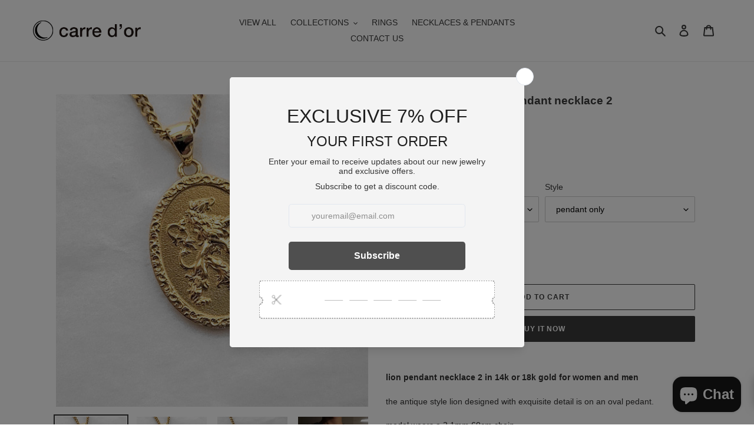

--- FILE ---
content_type: text/html; charset=utf-8
request_url: https://www.carredor.co.kr/products/lion-necklace-pendant-2
body_size: 42372
content:
<!doctype html>
<html class="no-js" lang="en">
<head>

        
        

<meta name="description" content="lion pendant necklace 2 in 14k or 18k gold for women and men the antique style lion designed with exquisite detail is on an oval pedant. model wears a 2.1mm 60cm chain. pendant height 24mm width 18...">


        
        

<title>14k 18k gold oval lion pendant necklace 2</title>

                
        
        

<meta name="description" content="lion pendant necklace 2 in 14k or 18k gold for women and men the antique style lion designed with exquisite detail is on an oval pedant. model wears a 2.1mm 60cm chain. pendant height 24mm width 18..."> 
  
  <meta name="naver-site-verification" content="06f8f67b2458209e7d7d8fd0dae59ddb214cbd23" />              
  <meta charset="utf-8">
  <meta http-equiv="X-UA-Compatible" content="IE=edge,chrome=1">
  <meta name="viewport" content="width=device-width,initial-scale=1">
  <meta name="theme-color" content="#3a3a3a"><link rel="canonical" href="https://www.carredor.co.kr/products/lion-necklace-pendant-2"><link rel="shortcut icon" href="//www.carredor.co.kr/cdn/shop/files/logo-only-image_ac66cbe8-71b1-4e4f-bccd-eda65ca8bff7_32x32.png?v=1707284502" type="image/png"><!-- /snippets/social-meta-tags.liquid -->




<meta property="og:site_name" content="carre d&#39;or">
<meta property="og:url" content="https://www.carredor.co.kr/products/lion-necklace-pendant-2">
<meta property="og:title" content="14k 18k gold oval lion pendant necklace 2">
<meta property="og:type" content="product">
<meta property="og:description" content="lion pendant necklace 2 in 14k or 18k gold for women and men the antique style lion designed with exquisite detail is on an oval pedant. model wears a 2.1mm 60cm chain. pendant height 24mm width 18.6mm materials 14k gold, 18k gold designed by carre d&#39;or made in south korea free shipping on all orders it is made-to-orde">

  <meta property="og:price:amount" content="894.00">
  <meta property="og:price:currency" content="USD">

<meta property="og:image" content="http://www.carredor.co.kr/cdn/shop/products/20221130_222720_1200x1200.jpg?v=1746012380"><meta property="og:image" content="http://www.carredor.co.kr/cdn/shop/products/20221130_222743_1200x1200.jpg?v=1746012380"><meta property="og:image" content="http://www.carredor.co.kr/cdn/shop/products/20221130_222822_0_1200x1200.jpg?v=1746012380">
<meta property="og:image:secure_url" content="https://www.carredor.co.kr/cdn/shop/products/20221130_222720_1200x1200.jpg?v=1746012380"><meta property="og:image:secure_url" content="https://www.carredor.co.kr/cdn/shop/products/20221130_222743_1200x1200.jpg?v=1746012380"><meta property="og:image:secure_url" content="https://www.carredor.co.kr/cdn/shop/products/20221130_222822_0_1200x1200.jpg?v=1746012380">


<meta name="twitter:card" content="summary_large_image">
<meta name="twitter:title" content="14k 18k gold oval lion pendant necklace 2">
<meta name="twitter:description" content="lion pendant necklace 2 in 14k or 18k gold for women and men the antique style lion designed with exquisite detail is on an oval pedant. model wears a 2.1mm 60cm chain. pendant height 24mm width 18.6mm materials 14k gold, 18k gold designed by carre d&#39;or made in south korea free shipping on all orders it is made-to-orde">


  <link href="//www.carredor.co.kr/cdn/shop/t/1/assets/theme.scss.css?v=6215286142599750521759260081" rel="stylesheet" type="text/css" media="all" />

  <script>
    var theme = {
      breakpoints: {
        medium: 750,
        large: 990,
        widescreen: 1400
      },
      strings: {
        addToCart: "Add to cart",
        soldOut: "Sold out",
        unavailable: "Unavailable",
        regularPrice: "Regular price",
        salePrice: "Sale price",
        sale: "Sale",
        fromLowestPrice: "from [price]",
        vendor: "Vendor",
        showMore: "Show More",
        showLess: "Show Less",
        searchFor: "Search for",
        addressError: "Error looking up that address",
        addressNoResults: "No results for that address",
        addressQueryLimit: "You have exceeded the Google API usage limit. Consider upgrading to a \u003ca href=\"https:\/\/developers.google.com\/maps\/premium\/usage-limits\"\u003ePremium Plan\u003c\/a\u003e.",
        authError: "There was a problem authenticating your Google Maps account.",
        newWindow: "Opens in a new window.",
        external: "Opens external website.",
        newWindowExternal: "Opens external website in a new window.",
        removeLabel: "Remove [product]",
        update: "Update",
        quantity: "Quantity",
        discountedTotal: "Discounted total",
        regularTotal: "Regular total",
        priceColumn: "See Price column for discount details.",
        quantityMinimumMessage: "Quantity must be 1 or more",
        cartError: "There was an error while updating your cart. Please try again.",
        removedItemMessage: "Removed \u003cspan class=\"cart__removed-product-details\"\u003e([quantity]) [link]\u003c\/span\u003e from your cart.",
        unitPrice: "Unit price",
        unitPriceSeparator: "per",
        oneCartCount: "1 item",
        otherCartCount: "[count] items",
        quantityLabel: "Quantity: [count]",
        products: "Products",
        loading: "Loading",
        number_of_results: "[result_number] of [results_count]",
        number_of_results_found: "[results_count] results found",
        one_result_found: "1 result found"
      },
      moneyFormat: "${{amount}}",
      moneyFormatWithCurrency: "${{amount}} USD",
      settings: {
        predictiveSearchEnabled: true,
        predictiveSearchShowPrice: false,
        predictiveSearchShowVendor: false
      }
    }

    document.documentElement.className = document.documentElement.className.replace('no-js', 'js');
    window.ChatraSetup = {
    colors: {
        buttonText: '#3A3A3A', /* chat button text color */
        buttonBg: '#fafafa'    /* chat button background color */
    }
};
  </script><script src="//www.carredor.co.kr/cdn/shop/t/1/assets/lazysizes.js?v=94224023136283657951597118485" async="async"></script>
  <script src="//www.carredor.co.kr/cdn/shop/t/1/assets/vendor.js?v=73555340668197180491597118487" defer="defer"></script>
  <script src="//www.carredor.co.kr/cdn/shop/t/1/assets/theme.js?v=98135347482632758761597118486" defer="defer"></script>

  <script>window.performance && window.performance.mark && window.performance.mark('shopify.content_for_header.start');</script><meta name="google-site-verification" content="6LoPBm2acibElYe2FtEsrzaCNh53z3Th0VbWE1g2Gwo">
<meta id="shopify-digital-wallet" name="shopify-digital-wallet" content="/45634650261/digital_wallets/dialog">
<meta name="shopify-checkout-api-token" content="97ef06627579156d14698ee9dbffcd5d">
<meta id="in-context-paypal-metadata" data-shop-id="45634650261" data-venmo-supported="false" data-environment="production" data-locale="en_US" data-paypal-v4="true" data-currency="USD">
<link rel="alternate" type="application/json+oembed" href="https://www.carredor.co.kr/products/lion-necklace-pendant-2.oembed">
<script async="async" src="/checkouts/internal/preloads.js?locale=en-US"></script>
<script id="shopify-features" type="application/json">{"accessToken":"97ef06627579156d14698ee9dbffcd5d","betas":["rich-media-storefront-analytics"],"domain":"www.carredor.co.kr","predictiveSearch":true,"shopId":45634650261,"locale":"en"}</script>
<script>var Shopify = Shopify || {};
Shopify.shop = "carredorj.myshopify.com";
Shopify.locale = "en";
Shopify.currency = {"active":"USD","rate":"1.0"};
Shopify.country = "US";
Shopify.theme = {"name":"V 1.0","id":108075319445,"schema_name":"Debut","schema_version":"17.1.0","theme_store_id":796,"role":"main"};
Shopify.theme.handle = "null";
Shopify.theme.style = {"id":null,"handle":null};
Shopify.cdnHost = "www.carredor.co.kr/cdn";
Shopify.routes = Shopify.routes || {};
Shopify.routes.root = "/";</script>
<script type="module">!function(o){(o.Shopify=o.Shopify||{}).modules=!0}(window);</script>
<script>!function(o){function n(){var o=[];function n(){o.push(Array.prototype.slice.apply(arguments))}return n.q=o,n}var t=o.Shopify=o.Shopify||{};t.loadFeatures=n(),t.autoloadFeatures=n()}(window);</script>
<script id="shop-js-analytics" type="application/json">{"pageType":"product"}</script>
<script defer="defer" async type="module" src="//www.carredor.co.kr/cdn/shopifycloud/shop-js/modules/v2/client.init-shop-cart-sync_C5BV16lS.en.esm.js"></script>
<script defer="defer" async type="module" src="//www.carredor.co.kr/cdn/shopifycloud/shop-js/modules/v2/chunk.common_CygWptCX.esm.js"></script>
<script type="module">
  await import("//www.carredor.co.kr/cdn/shopifycloud/shop-js/modules/v2/client.init-shop-cart-sync_C5BV16lS.en.esm.js");
await import("//www.carredor.co.kr/cdn/shopifycloud/shop-js/modules/v2/chunk.common_CygWptCX.esm.js");

  window.Shopify.SignInWithShop?.initShopCartSync?.({"fedCMEnabled":true,"windoidEnabled":true});

</script>
<script>(function() {
  var isLoaded = false;
  function asyncLoad() {
    if (isLoaded) return;
    isLoaded = true;
    var urls = ["https:\/\/script.pop-convert.com\/new-micro\/production.pc.min.js?unique_id=carredorj.myshopify.com\u0026shop=carredorj.myshopify.com","https:\/\/cdn.s3.pop-convert.com\/pcjs.production.min.js?unique_id=carredorj.myshopify.com\u0026shop=carredorj.myshopify.com"];
    for (var i = 0; i < urls.length; i++) {
      var s = document.createElement('script');
      s.type = 'text/javascript';
      s.async = true;
      s.src = urls[i];
      var x = document.getElementsByTagName('script')[0];
      x.parentNode.insertBefore(s, x);
    }
  };
  if(window.attachEvent) {
    window.attachEvent('onload', asyncLoad);
  } else {
    window.addEventListener('load', asyncLoad, false);
  }
})();</script>
<script id="__st">var __st={"a":45634650261,"offset":32400,"reqid":"604df495-8fa7-4557-8ee1-9821f34e4e10-1768838185","pageurl":"www.carredor.co.kr\/products\/lion-necklace-pendant-2","u":"7b3b6391b3ca","p":"product","rtyp":"product","rid":7415382114479};</script>
<script>window.ShopifyPaypalV4VisibilityTracking = true;</script>
<script id="captcha-bootstrap">!function(){'use strict';const t='contact',e='account',n='new_comment',o=[[t,t],['blogs',n],['comments',n],[t,'customer']],c=[[e,'customer_login'],[e,'guest_login'],[e,'recover_customer_password'],[e,'create_customer']],r=t=>t.map((([t,e])=>`form[action*='/${t}']:not([data-nocaptcha='true']) input[name='form_type'][value='${e}']`)).join(','),a=t=>()=>t?[...document.querySelectorAll(t)].map((t=>t.form)):[];function s(){const t=[...o],e=r(t);return a(e)}const i='password',u='form_key',d=['recaptcha-v3-token','g-recaptcha-response','h-captcha-response',i],f=()=>{try{return window.sessionStorage}catch{return}},m='__shopify_v',_=t=>t.elements[u];function p(t,e,n=!1){try{const o=window.sessionStorage,c=JSON.parse(o.getItem(e)),{data:r}=function(t){const{data:e,action:n}=t;return t[m]||n?{data:e,action:n}:{data:t,action:n}}(c);for(const[e,n]of Object.entries(r))t.elements[e]&&(t.elements[e].value=n);n&&o.removeItem(e)}catch(o){console.error('form repopulation failed',{error:o})}}const l='form_type',E='cptcha';function T(t){t.dataset[E]=!0}const w=window,h=w.document,L='Shopify',v='ce_forms',y='captcha';let A=!1;((t,e)=>{const n=(g='f06e6c50-85a8-45c8-87d0-21a2b65856fe',I='https://cdn.shopify.com/shopifycloud/storefront-forms-hcaptcha/ce_storefront_forms_captcha_hcaptcha.v1.5.2.iife.js',D={infoText:'Protected by hCaptcha',privacyText:'Privacy',termsText:'Terms'},(t,e,n)=>{const o=w[L][v],c=o.bindForm;if(c)return c(t,g,e,D).then(n);var r;o.q.push([[t,g,e,D],n]),r=I,A||(h.body.append(Object.assign(h.createElement('script'),{id:'captcha-provider',async:!0,src:r})),A=!0)});var g,I,D;w[L]=w[L]||{},w[L][v]=w[L][v]||{},w[L][v].q=[],w[L][y]=w[L][y]||{},w[L][y].protect=function(t,e){n(t,void 0,e),T(t)},Object.freeze(w[L][y]),function(t,e,n,w,h,L){const[v,y,A,g]=function(t,e,n){const i=e?o:[],u=t?c:[],d=[...i,...u],f=r(d),m=r(i),_=r(d.filter((([t,e])=>n.includes(e))));return[a(f),a(m),a(_),s()]}(w,h,L),I=t=>{const e=t.target;return e instanceof HTMLFormElement?e:e&&e.form},D=t=>v().includes(t);t.addEventListener('submit',(t=>{const e=I(t);if(!e)return;const n=D(e)&&!e.dataset.hcaptchaBound&&!e.dataset.recaptchaBound,o=_(e),c=g().includes(e)&&(!o||!o.value);(n||c)&&t.preventDefault(),c&&!n&&(function(t){try{if(!f())return;!function(t){const e=f();if(!e)return;const n=_(t);if(!n)return;const o=n.value;o&&e.removeItem(o)}(t);const e=Array.from(Array(32),(()=>Math.random().toString(36)[2])).join('');!function(t,e){_(t)||t.append(Object.assign(document.createElement('input'),{type:'hidden',name:u})),t.elements[u].value=e}(t,e),function(t,e){const n=f();if(!n)return;const o=[...t.querySelectorAll(`input[type='${i}']`)].map((({name:t})=>t)),c=[...d,...o],r={};for(const[a,s]of new FormData(t).entries())c.includes(a)||(r[a]=s);n.setItem(e,JSON.stringify({[m]:1,action:t.action,data:r}))}(t,e)}catch(e){console.error('failed to persist form',e)}}(e),e.submit())}));const S=(t,e)=>{t&&!t.dataset[E]&&(n(t,e.some((e=>e===t))),T(t))};for(const o of['focusin','change'])t.addEventListener(o,(t=>{const e=I(t);D(e)&&S(e,y())}));const B=e.get('form_key'),M=e.get(l),P=B&&M;t.addEventListener('DOMContentLoaded',(()=>{const t=y();if(P)for(const e of t)e.elements[l].value===M&&p(e,B);[...new Set([...A(),...v().filter((t=>'true'===t.dataset.shopifyCaptcha))])].forEach((e=>S(e,t)))}))}(h,new URLSearchParams(w.location.search),n,t,e,['guest_login'])})(!0,!0)}();</script>
<script integrity="sha256-4kQ18oKyAcykRKYeNunJcIwy7WH5gtpwJnB7kiuLZ1E=" data-source-attribution="shopify.loadfeatures" defer="defer" src="//www.carredor.co.kr/cdn/shopifycloud/storefront/assets/storefront/load_feature-a0a9edcb.js" crossorigin="anonymous"></script>
<script data-source-attribution="shopify.dynamic_checkout.dynamic.init">var Shopify=Shopify||{};Shopify.PaymentButton=Shopify.PaymentButton||{isStorefrontPortableWallets:!0,init:function(){window.Shopify.PaymentButton.init=function(){};var t=document.createElement("script");t.src="https://www.carredor.co.kr/cdn/shopifycloud/portable-wallets/latest/portable-wallets.en.js",t.type="module",document.head.appendChild(t)}};
</script>
<script data-source-attribution="shopify.dynamic_checkout.buyer_consent">
  function portableWalletsHideBuyerConsent(e){var t=document.getElementById("shopify-buyer-consent"),n=document.getElementById("shopify-subscription-policy-button");t&&n&&(t.classList.add("hidden"),t.setAttribute("aria-hidden","true"),n.removeEventListener("click",e))}function portableWalletsShowBuyerConsent(e){var t=document.getElementById("shopify-buyer-consent"),n=document.getElementById("shopify-subscription-policy-button");t&&n&&(t.classList.remove("hidden"),t.removeAttribute("aria-hidden"),n.addEventListener("click",e))}window.Shopify?.PaymentButton&&(window.Shopify.PaymentButton.hideBuyerConsent=portableWalletsHideBuyerConsent,window.Shopify.PaymentButton.showBuyerConsent=portableWalletsShowBuyerConsent);
</script>
<script>
  function portableWalletsCleanup(e){e&&e.src&&console.error("Failed to load portable wallets script "+e.src);var t=document.querySelectorAll("shopify-accelerated-checkout .shopify-payment-button__skeleton, shopify-accelerated-checkout-cart .wallet-cart-button__skeleton"),e=document.getElementById("shopify-buyer-consent");for(let e=0;e<t.length;e++)t[e].remove();e&&e.remove()}function portableWalletsNotLoadedAsModule(e){e instanceof ErrorEvent&&"string"==typeof e.message&&e.message.includes("import.meta")&&"string"==typeof e.filename&&e.filename.includes("portable-wallets")&&(window.removeEventListener("error",portableWalletsNotLoadedAsModule),window.Shopify.PaymentButton.failedToLoad=e,"loading"===document.readyState?document.addEventListener("DOMContentLoaded",window.Shopify.PaymentButton.init):window.Shopify.PaymentButton.init())}window.addEventListener("error",portableWalletsNotLoadedAsModule);
</script>

<script type="module" src="https://www.carredor.co.kr/cdn/shopifycloud/portable-wallets/latest/portable-wallets.en.js" onError="portableWalletsCleanup(this)" crossorigin="anonymous"></script>
<script nomodule>
  document.addEventListener("DOMContentLoaded", portableWalletsCleanup);
</script>

<link id="shopify-accelerated-checkout-styles" rel="stylesheet" media="screen" href="https://www.carredor.co.kr/cdn/shopifycloud/portable-wallets/latest/accelerated-checkout-backwards-compat.css" crossorigin="anonymous">
<style id="shopify-accelerated-checkout-cart">
        #shopify-buyer-consent {
  margin-top: 1em;
  display: inline-block;
  width: 100%;
}

#shopify-buyer-consent.hidden {
  display: none;
}

#shopify-subscription-policy-button {
  background: none;
  border: none;
  padding: 0;
  text-decoration: underline;
  font-size: inherit;
  cursor: pointer;
}

#shopify-subscription-policy-button::before {
  box-shadow: none;
}

      </style>

<script>window.performance && window.performance.mark && window.performance.mark('shopify.content_for_header.end');</script>
<script type="text/javascript">
  if(typeof window.hulkappsWishlist === 'undefined') {
    window.hulkappsWishlist = {};
  }
  window.hulkappsWishlist.baseURL = 'https://advanced-wishlist.hulkapps.com/api';
  window.hulkappsWishlist.customerID = null;
  window.hulkappsWishlist.domain = "carredorj.myshopify.com";
  window.hulkappsWishlist.productJSON = {"id":7415382114479,"title":"14k 18k gold oval lion pendant necklace 2","handle":"lion-necklace-pendant-2","description":"\u003cp\u003e\u003cstrong\u003elion pendant necklace 2 in 14k or 18k gold for women and men\u003c\/strong\u003e\u003c\/p\u003e\n\u003cp\u003ethe antique style lion designed with exquisite detail is on an oval pedant.\u003c\/p\u003e\n\u003cp\u003emodel wears a 2.1mm 60cm chain.\u003c\/p\u003e\n\u003cp\u003e\u003cstrong\u003ependant height\u003c\/strong\u003e 24mm \u003cstrong\u003ewidth\u003c\/strong\u003e 18.6mm\u003c\/p\u003e\n\u003cp\u003e\u003cstrong\u003ematerials\u003c\/strong\u003e 14k gold, 18k gold\u003c\/p\u003e\n\u003cp\u003edesigned by carre d'or\u003c\/p\u003e\n\u003cp\u003emade in south korea\u003c\/p\u003e\n\u003cp\u003efree shipping on all orders\u003c\/p\u003e\n\u003cp\u003e\u003cstrong\u003eit is made-to-order and will be ready to ship in 15 business days.\u003c\/strong\u003e\u003c\/p\u003e\n\u003cp\u003eyour order will be shipped DDU (Delivery Duties Unpaid). However, due to the Free Trade Agreement (FTA) with South Korea, customers in the EU, GB, CA, AU, and NZ are not responsible for customs duties.\u003c\/p\u003e\n\u003cp\u003eplease note that the customer remains responsible for paying any applicable local sales tax or VAT (Value-Added Tax).\u003c\/p\u003e\n\u003cp\u003e\u003cspan\u003e14k gold lion pendant necklace weight\u003c\/span\u003e\u003cbr\u003e\u003cspan\u003ependant only 5.26g (±3%)\u003c\/span\u003e\u003cbr\u003e\u003cspan\u003ewith a 1.7mm 42cm chain 9.34g (±3%)\u003c\/span\u003e\u003cbr\u003e\u003cspan\u003ewith a 2.1mm 42cm chain 11.22g (±3%)\u003c\/span\u003e\u003cbr\u003e\u003cspan\u003ewith a 2.4mm 42cm chain 13.09g (±3%)\u003c\/span\u003e\u003cbr\u003e\u003cbr\u003e\u003cspan\u003e18k gold lion pendant necklace weight\u003c\/span\u003e\u003cbr\u003e\u003cspan\u003ependant only 6.27g (±3%)\u003c\/span\u003e\u003cbr\u003e\u003cspan\u003ewith a 1.7mm 42cm chain 11.09g (±3%)\u003c\/span\u003e\u003cbr\u003e\u003cspan\u003ewith a 2.1mm 42cm chain 13.31g (±3%)\u003c\/span\u003e\u003cbr\u003e\u003cspan\u003ewith a 2.4mm 42cm chain 15.51g (±3%)\u003c\/span\u003e\u003c\/p\u003e","published_at":"2022-12-02T14:12:28+09:00","created_at":"2022-12-02T14:04:48+09:00","vendor":"carre d'or","type":"pendant necklace","tags":["gold necklace","gold pendant","lion necklace","lion pendant","mens necklace","mens pendant","oval necklace","oval pendant","womens necklace","womens pendant"],"price":89400,"price_min":89400,"price_max":381000,"available":true,"price_varies":true,"compare_at_price":null,"compare_at_price_min":0,"compare_at_price_max":0,"compare_at_price_varies":false,"variants":[{"id":42169533366447,"title":"14k yellow gold \/ pendant only","option1":"14k yellow gold","option2":"pendant only","option3":null,"sku":null,"requires_shipping":true,"taxable":true,"featured_image":null,"available":true,"name":"14k 18k gold oval lion pendant necklace 2 - 14k yellow gold \/ pendant only","public_title":"14k yellow gold \/ pendant only","options":["14k yellow gold","pendant only"],"price":89400,"weight":5,"compare_at_price":null,"inventory_management":null,"barcode":null,"requires_selling_plan":false,"selling_plan_allocations":[]},{"id":42169533399215,"title":"14k yellow gold \/ 1.7mm 42cm (16.53\")","option1":"14k yellow gold","option2":"1.7mm 42cm (16.53\")","option3":null,"sku":null,"requires_shipping":true,"taxable":true,"featured_image":null,"available":true,"name":"14k 18k gold oval lion pendant necklace 2 - 14k yellow gold \/ 1.7mm 42cm (16.53\")","public_title":"14k yellow gold \/ 1.7mm 42cm (16.53\")","options":["14k yellow gold","1.7mm 42cm (16.53\")"],"price":150700,"weight":9,"compare_at_price":null,"inventory_management":null,"barcode":null,"requires_selling_plan":false,"selling_plan_allocations":[]},{"id":42169533431983,"title":"14k yellow gold \/ 1.7mm 45cm (17.71\")","option1":"14k yellow gold","option2":"1.7mm 45cm (17.71\")","option3":null,"sku":null,"requires_shipping":true,"taxable":true,"featured_image":null,"available":true,"name":"14k 18k gold oval lion pendant necklace 2 - 14k yellow gold \/ 1.7mm 45cm (17.71\")","public_title":"14k yellow gold \/ 1.7mm 45cm (17.71\")","options":["14k yellow gold","1.7mm 45cm (17.71\")"],"price":154700,"weight":10,"compare_at_price":null,"inventory_management":null,"barcode":null,"requires_selling_plan":false,"selling_plan_allocations":[]},{"id":42169533464751,"title":"14k yellow gold \/ 1.7mm 48cm (18.89\")","option1":"14k yellow gold","option2":"1.7mm 48cm (18.89\")","option3":null,"sku":null,"requires_shipping":true,"taxable":true,"featured_image":null,"available":true,"name":"14k 18k gold oval lion pendant necklace 2 - 14k yellow gold \/ 1.7mm 48cm (18.89\")","public_title":"14k yellow gold \/ 1.7mm 48cm (18.89\")","options":["14k yellow gold","1.7mm 48cm (18.89\")"],"price":158700,"weight":10,"compare_at_price":null,"inventory_management":null,"barcode":null,"requires_selling_plan":false,"selling_plan_allocations":[]},{"id":42169533497519,"title":"14k yellow gold \/ 1.7mm 50cm (19.68\")","option1":"14k yellow gold","option2":"1.7mm 50cm (19.68\")","option3":null,"sku":null,"requires_shipping":true,"taxable":true,"featured_image":null,"available":true,"name":"14k 18k gold oval lion pendant necklace 2 - 14k yellow gold \/ 1.7mm 50cm (19.68\")","public_title":"14k yellow gold \/ 1.7mm 50cm (19.68\")","options":["14k yellow gold","1.7mm 50cm (19.68\")"],"price":161400,"weight":10,"compare_at_price":null,"inventory_management":null,"barcode":null,"requires_selling_plan":false,"selling_plan_allocations":[]},{"id":42169533530287,"title":"14k yellow gold \/ 1.7mm 52cm (20.47\")","option1":"14k yellow gold","option2":"1.7mm 52cm (20.47\")","option3":null,"sku":null,"requires_shipping":true,"taxable":true,"featured_image":null,"available":true,"name":"14k 18k gold oval lion pendant necklace 2 - 14k yellow gold \/ 1.7mm 52cm (20.47\")","public_title":"14k yellow gold \/ 1.7mm 52cm (20.47\")","options":["14k yellow gold","1.7mm 52cm (20.47\")"],"price":164100,"weight":10,"compare_at_price":null,"inventory_management":null,"barcode":null,"requires_selling_plan":false,"selling_plan_allocations":[]},{"id":42169533563055,"title":"14k yellow gold \/ 1.7mm 55cm (21.65\")","option1":"14k yellow gold","option2":"1.7mm 55cm (21.65\")","option3":null,"sku":null,"requires_shipping":true,"taxable":true,"featured_image":null,"available":true,"name":"14k 18k gold oval lion pendant necklace 2 - 14k yellow gold \/ 1.7mm 55cm (21.65\")","public_title":"14k yellow gold \/ 1.7mm 55cm (21.65\")","options":["14k yellow gold","1.7mm 55cm (21.65\")"],"price":168100,"weight":11,"compare_at_price":null,"inventory_management":null,"barcode":null,"requires_selling_plan":false,"selling_plan_allocations":[]},{"id":42169533595823,"title":"14k yellow gold \/ 1.7mm 58cm (22.83\")","option1":"14k yellow gold","option2":"1.7mm 58cm (22.83\")","option3":null,"sku":null,"requires_shipping":true,"taxable":true,"featured_image":null,"available":true,"name":"14k 18k gold oval lion pendant necklace 2 - 14k yellow gold \/ 1.7mm 58cm (22.83\")","public_title":"14k yellow gold \/ 1.7mm 58cm (22.83\")","options":["14k yellow gold","1.7mm 58cm (22.83\")"],"price":172100,"weight":11,"compare_at_price":null,"inventory_management":null,"barcode":null,"requires_selling_plan":false,"selling_plan_allocations":[]},{"id":42169533628591,"title":"14k yellow gold \/ 1.7mm 60cm (23.62\")","option1":"14k yellow gold","option2":"1.7mm 60cm (23.62\")","option3":null,"sku":null,"requires_shipping":true,"taxable":true,"featured_image":null,"available":true,"name":"14k 18k gold oval lion pendant necklace 2 - 14k yellow gold \/ 1.7mm 60cm (23.62\")","public_title":"14k yellow gold \/ 1.7mm 60cm (23.62\")","options":["14k yellow gold","1.7mm 60cm (23.62\")"],"price":174700,"weight":11,"compare_at_price":null,"inventory_management":null,"barcode":null,"requires_selling_plan":false,"selling_plan_allocations":[]},{"id":42169533661359,"title":"14k yellow gold \/ 2.1mm 42cm (16.53\")","option1":"14k yellow gold","option2":"2.1mm 42cm (16.53\")","option3":null,"sku":null,"requires_shipping":true,"taxable":true,"featured_image":null,"available":true,"name":"14k 18k gold oval lion pendant necklace 2 - 14k yellow gold \/ 2.1mm 42cm (16.53\")","public_title":"14k yellow gold \/ 2.1mm 42cm (16.53\")","options":["14k yellow gold","2.1mm 42cm (16.53\")"],"price":178800,"weight":11,"compare_at_price":null,"inventory_management":null,"barcode":null,"requires_selling_plan":false,"selling_plan_allocations":[]},{"id":42169533694127,"title":"14k yellow gold \/ 2.1mm 45cm (17.71\")","option1":"14k yellow gold","option2":"2.1mm 45cm (17.71\")","option3":null,"sku":null,"requires_shipping":true,"taxable":true,"featured_image":null,"available":true,"name":"14k 18k gold oval lion pendant necklace 2 - 14k yellow gold \/ 2.1mm 45cm (17.71\")","public_title":"14k yellow gold \/ 2.1mm 45cm (17.71\")","options":["14k yellow gold","2.1mm 45cm (17.71\")"],"price":184800,"weight":12,"compare_at_price":null,"inventory_management":null,"barcode":null,"requires_selling_plan":false,"selling_plan_allocations":[]},{"id":42169533726895,"title":"14k yellow gold \/ 2.1mm 48cm (18.89\")","option1":"14k yellow gold","option2":"2.1mm 48cm (18.89\")","option3":null,"sku":null,"requires_shipping":true,"taxable":true,"featured_image":null,"available":true,"name":"14k 18k gold oval lion pendant necklace 2 - 14k yellow gold \/ 2.1mm 48cm (18.89\")","public_title":"14k yellow gold \/ 2.1mm 48cm (18.89\")","options":["14k yellow gold","2.1mm 48cm (18.89\")"],"price":190800,"weight":12,"compare_at_price":null,"inventory_management":null,"barcode":null,"requires_selling_plan":false,"selling_plan_allocations":[]},{"id":42169533759663,"title":"14k yellow gold \/ 2.1mm 50cm (19.68\")","option1":"14k yellow gold","option2":"2.1mm 50cm (19.68\")","option3":null,"sku":null,"requires_shipping":true,"taxable":true,"featured_image":null,"available":true,"name":"14k 18k gold oval lion pendant necklace 2 - 14k yellow gold \/ 2.1mm 50cm (19.68\")","public_title":"14k yellow gold \/ 2.1mm 50cm (19.68\")","options":["14k yellow gold","2.1mm 50cm (19.68\")"],"price":194800,"weight":12,"compare_at_price":null,"inventory_management":null,"barcode":null,"requires_selling_plan":false,"selling_plan_allocations":[]},{"id":42169533792431,"title":"14k yellow gold \/ 2.1mm 52cm (20.47\")","option1":"14k yellow gold","option2":"2.1mm 52cm (20.47\")","option3":null,"sku":null,"requires_shipping":true,"taxable":true,"featured_image":null,"available":true,"name":"14k 18k gold oval lion pendant necklace 2 - 14k yellow gold \/ 2.1mm 52cm (20.47\")","public_title":"14k yellow gold \/ 2.1mm 52cm (20.47\")","options":["14k yellow gold","2.1mm 52cm (20.47\")"],"price":198800,"weight":13,"compare_at_price":null,"inventory_management":null,"barcode":null,"requires_selling_plan":false,"selling_plan_allocations":[]},{"id":42169533825199,"title":"14k yellow gold \/ 2.1mm 55cm (21.65\")","option1":"14k yellow gold","option2":"2.1mm 55cm (21.65\")","option3":null,"sku":null,"requires_shipping":true,"taxable":true,"featured_image":null,"available":true,"name":"14k 18k gold oval lion pendant necklace 2 - 14k yellow gold \/ 2.1mm 55cm (21.65\")","public_title":"14k yellow gold \/ 2.1mm 55cm (21.65\")","options":["14k yellow gold","2.1mm 55cm (21.65\")"],"price":204800,"weight":13,"compare_at_price":null,"inventory_management":null,"barcode":null,"requires_selling_plan":false,"selling_plan_allocations":[]},{"id":42169533857967,"title":"14k yellow gold \/ 2.1mm 58cm (22.83\")","option1":"14k yellow gold","option2":"2.1mm 58cm (22.83\")","option3":null,"sku":null,"requires_shipping":true,"taxable":true,"featured_image":null,"available":true,"name":"14k 18k gold oval lion pendant necklace 2 - 14k yellow gold \/ 2.1mm 58cm (22.83\")","public_title":"14k yellow gold \/ 2.1mm 58cm (22.83\")","options":["14k yellow gold","2.1mm 58cm (22.83\")"],"price":210800,"weight":13,"compare_at_price":null,"inventory_management":null,"barcode":null,"requires_selling_plan":false,"selling_plan_allocations":[]},{"id":42169533923503,"title":"14k yellow gold \/ 2.1mm 60cm (23.62\")","option1":"14k yellow gold","option2":"2.1mm 60cm (23.62\")","option3":null,"sku":null,"requires_shipping":true,"taxable":true,"featured_image":null,"available":true,"name":"14k 18k gold oval lion pendant necklace 2 - 14k yellow gold \/ 2.1mm 60cm (23.62\")","public_title":"14k yellow gold \/ 2.1mm 60cm (23.62\")","options":["14k yellow gold","2.1mm 60cm (23.62\")"],"price":214800,"weight":14,"compare_at_price":null,"inventory_management":null,"barcode":null,"requires_selling_plan":false,"selling_plan_allocations":[]},{"id":42169533956271,"title":"14k yellow gold \/ 2.4mm 42cm (16.53\")","option1":"14k yellow gold","option2":"2.4mm 42cm (16.53\")","option3":null,"sku":null,"requires_shipping":true,"taxable":true,"featured_image":null,"available":true,"name":"14k 18k gold oval lion pendant necklace 2 - 14k yellow gold \/ 2.4mm 42cm (16.53\")","public_title":"14k yellow gold \/ 2.4mm 42cm (16.53\")","options":["14k yellow gold","2.4mm 42cm (16.53\")"],"price":207000,"weight":13,"compare_at_price":null,"inventory_management":null,"barcode":null,"requires_selling_plan":false,"selling_plan_allocations":[]},{"id":42169533989039,"title":"14k yellow gold \/ 2.4mm 45cm (17.71\")","option1":"14k yellow gold","option2":"2.4mm 45cm (17.71\")","option3":null,"sku":null,"requires_shipping":true,"taxable":true,"featured_image":null,"available":true,"name":"14k 18k gold oval lion pendant necklace 2 - 14k yellow gold \/ 2.4mm 45cm (17.71\")","public_title":"14k yellow gold \/ 2.4mm 45cm (17.71\")","options":["14k yellow gold","2.4mm 45cm (17.71\")"],"price":215000,"weight":14,"compare_at_price":null,"inventory_management":null,"barcode":null,"requires_selling_plan":false,"selling_plan_allocations":[]},{"id":42169534021807,"title":"14k yellow gold \/ 2.4mm 48cm (18.89\")","option1":"14k yellow gold","option2":"2.4mm 48cm (18.89\")","option3":null,"sku":null,"requires_shipping":true,"taxable":true,"featured_image":null,"available":true,"name":"14k 18k gold oval lion pendant necklace 2 - 14k yellow gold \/ 2.4mm 48cm (18.89\")","public_title":"14k yellow gold \/ 2.4mm 48cm (18.89\")","options":["14k yellow gold","2.4mm 48cm (18.89\")"],"price":223000,"weight":14,"compare_at_price":null,"inventory_management":null,"barcode":null,"requires_selling_plan":false,"selling_plan_allocations":[]},{"id":42169534054575,"title":"14k yellow gold \/ 2.4mm 50cm (19.68\")","option1":"14k yellow gold","option2":"2.4mm 50cm (19.68\")","option3":null,"sku":null,"requires_shipping":true,"taxable":true,"featured_image":null,"available":true,"name":"14k 18k gold oval lion pendant necklace 2 - 14k yellow gold \/ 2.4mm 50cm (19.68\")","public_title":"14k yellow gold \/ 2.4mm 50cm (19.68\")","options":["14k yellow gold","2.4mm 50cm (19.68\")"],"price":228300,"weight":15,"compare_at_price":null,"inventory_management":null,"barcode":null,"requires_selling_plan":false,"selling_plan_allocations":[]},{"id":42169534087343,"title":"14k yellow gold \/ 2.4mm 52cm (20.47\")","option1":"14k yellow gold","option2":"2.4mm 52cm (20.47\")","option3":null,"sku":null,"requires_shipping":true,"taxable":true,"featured_image":null,"available":true,"name":"14k 18k gold oval lion pendant necklace 2 - 14k yellow gold \/ 2.4mm 52cm (20.47\")","public_title":"14k yellow gold \/ 2.4mm 52cm (20.47\")","options":["14k yellow gold","2.4mm 52cm (20.47\")"],"price":233700,"weight":15,"compare_at_price":null,"inventory_management":null,"barcode":null,"requires_selling_plan":false,"selling_plan_allocations":[]},{"id":42169534120111,"title":"14k yellow gold \/ 2.4mm 55cm (21.65\")","option1":"14k yellow gold","option2":"2.4mm 55cm (21.65\")","option3":null,"sku":null,"requires_shipping":true,"taxable":true,"featured_image":null,"available":true,"name":"14k 18k gold oval lion pendant necklace 2 - 14k yellow gold \/ 2.4mm 55cm (21.65\")","public_title":"14k yellow gold \/ 2.4mm 55cm (21.65\")","options":["14k yellow gold","2.4mm 55cm (21.65\")"],"price":241700,"weight":15,"compare_at_price":null,"inventory_management":null,"barcode":null,"requires_selling_plan":false,"selling_plan_allocations":[]},{"id":42169534152879,"title":"14k yellow gold \/ 2.4mm 58cm (22.83\")","option1":"14k yellow gold","option2":"2.4mm 58cm (22.83\")","option3":null,"sku":null,"requires_shipping":true,"taxable":true,"featured_image":null,"available":true,"name":"14k 18k gold oval lion pendant necklace 2 - 14k yellow gold \/ 2.4mm 58cm (22.83\")","public_title":"14k yellow gold \/ 2.4mm 58cm (22.83\")","options":["14k yellow gold","2.4mm 58cm (22.83\")"],"price":249700,"weight":16,"compare_at_price":null,"inventory_management":null,"barcode":null,"requires_selling_plan":false,"selling_plan_allocations":[]},{"id":42169534185647,"title":"14k yellow gold \/ 2.4mm 60cm (23.62\")","option1":"14k yellow gold","option2":"2.4mm 60cm (23.62\")","option3":null,"sku":null,"requires_shipping":true,"taxable":true,"featured_image":null,"available":true,"name":"14k 18k gold oval lion pendant necklace 2 - 14k yellow gold \/ 2.4mm 60cm (23.62\")","public_title":"14k yellow gold \/ 2.4mm 60cm (23.62\")","options":["14k yellow gold","2.4mm 60cm (23.62\")"],"price":255000,"weight":16,"compare_at_price":null,"inventory_management":null,"barcode":null,"requires_selling_plan":false,"selling_plan_allocations":[]},{"id":42169534218415,"title":"18k yellow gold \/ pendant only","option1":"18k yellow gold","option2":"pendant only","option3":null,"sku":null,"requires_shipping":true,"taxable":true,"featured_image":null,"available":true,"name":"14k 18k gold oval lion pendant necklace 2 - 18k yellow gold \/ pendant only","public_title":"18k yellow gold \/ pendant only","options":["18k yellow gold","pendant only"],"price":131500,"weight":6,"compare_at_price":null,"inventory_management":null,"barcode":null,"requires_selling_plan":false,"selling_plan_allocations":[]},{"id":42169534251183,"title":"18k yellow gold \/ 1.7mm 42cm (16.53\")","option1":"18k yellow gold","option2":"1.7mm 42cm (16.53\")","option3":null,"sku":null,"requires_shipping":true,"taxable":true,"featured_image":null,"available":true,"name":"14k 18k gold oval lion pendant necklace 2 - 18k yellow gold \/ 1.7mm 42cm (16.53\")","public_title":"18k yellow gold \/ 1.7mm 42cm (16.53\")","options":["18k yellow gold","1.7mm 42cm (16.53\")"],"price":223500,"weight":11,"compare_at_price":null,"inventory_management":null,"barcode":null,"requires_selling_plan":false,"selling_plan_allocations":[]},{"id":42169534283951,"title":"18k yellow gold \/ 1.7mm 45cm (17.71\")","option1":"18k yellow gold","option2":"1.7mm 45cm (17.71\")","option3":null,"sku":null,"requires_shipping":true,"taxable":true,"featured_image":null,"available":true,"name":"14k 18k gold oval lion pendant necklace 2 - 18k yellow gold \/ 1.7mm 45cm (17.71\")","public_title":"18k yellow gold \/ 1.7mm 45cm (17.71\")","options":["18k yellow gold","1.7mm 45cm (17.71\")"],"price":229600,"weight":11,"compare_at_price":null,"inventory_management":null,"barcode":null,"requires_selling_plan":false,"selling_plan_allocations":[]},{"id":42169534316719,"title":"18k yellow gold \/ 1.7mm 48cm (18.89\")","option1":"18k yellow gold","option2":"1.7mm 48cm (18.89\")","option3":null,"sku":null,"requires_shipping":true,"taxable":true,"featured_image":null,"available":true,"name":"14k 18k gold oval lion pendant necklace 2 - 18k yellow gold \/ 1.7mm 48cm (18.89\")","public_title":"18k yellow gold \/ 1.7mm 48cm (18.89\")","options":["18k yellow gold","1.7mm 48cm (18.89\")"],"price":235600,"weight":12,"compare_at_price":null,"inventory_management":null,"barcode":null,"requires_selling_plan":false,"selling_plan_allocations":[]},{"id":42169534349487,"title":"18k yellow gold \/ 1.7mm 50cm (19.68\")","option1":"18k yellow gold","option2":"1.7mm 50cm (19.68\")","option3":null,"sku":null,"requires_shipping":true,"taxable":true,"featured_image":null,"available":true,"name":"14k 18k gold oval lion pendant necklace 2 - 18k yellow gold \/ 1.7mm 50cm (19.68\")","public_title":"18k yellow gold \/ 1.7mm 50cm (19.68\")","options":["18k yellow gold","1.7mm 50cm (19.68\")"],"price":239600,"weight":12,"compare_at_price":null,"inventory_management":null,"barcode":null,"requires_selling_plan":false,"selling_plan_allocations":[]},{"id":42169534382255,"title":"18k yellow gold \/ 1.7mm 52cm (20.47\")","option1":"18k yellow gold","option2":"1.7mm 52cm (20.47\")","option3":null,"sku":null,"requires_shipping":true,"taxable":true,"featured_image":null,"available":true,"name":"14k 18k gold oval lion pendant necklace 2 - 18k yellow gold \/ 1.7mm 52cm (20.47\")","public_title":"18k yellow gold \/ 1.7mm 52cm (20.47\")","options":["18k yellow gold","1.7mm 52cm (20.47\")"],"price":243700,"weight":12,"compare_at_price":null,"inventory_management":null,"barcode":null,"requires_selling_plan":false,"selling_plan_allocations":[]},{"id":42169534415023,"title":"18k yellow gold \/ 1.7mm 55cm (21.65\")","option1":"18k yellow gold","option2":"1.7mm 55cm (21.65\")","option3":null,"sku":null,"requires_shipping":true,"taxable":true,"featured_image":null,"available":true,"name":"14k 18k gold oval lion pendant necklace 2 - 18k yellow gold \/ 1.7mm 55cm (21.65\")","public_title":"18k yellow gold \/ 1.7mm 55cm (21.65\")","options":["18k yellow gold","1.7mm 55cm (21.65\")"],"price":249700,"weight":12,"compare_at_price":null,"inventory_management":null,"barcode":null,"requires_selling_plan":false,"selling_plan_allocations":[]},{"id":42169534447791,"title":"18k yellow gold \/ 1.7mm 58cm (22.83\")","option1":"18k yellow gold","option2":"1.7mm 58cm (22.83\")","option3":null,"sku":null,"requires_shipping":true,"taxable":true,"featured_image":null,"available":true,"name":"14k 18k gold oval lion pendant necklace 2 - 18k yellow gold \/ 1.7mm 58cm (22.83\")","public_title":"18k yellow gold \/ 1.7mm 58cm (22.83\")","options":["18k yellow gold","1.7mm 58cm (22.83\")"],"price":255800,"weight":13,"compare_at_price":null,"inventory_management":null,"barcode":null,"requires_selling_plan":false,"selling_plan_allocations":[]},{"id":42169534480559,"title":"18k yellow gold \/ 1.7mm 60cm (23.62\")","option1":"18k yellow gold","option2":"1.7mm 60cm (23.62\")","option3":null,"sku":null,"requires_shipping":true,"taxable":true,"featured_image":null,"available":true,"name":"14k 18k gold oval lion pendant necklace 2 - 18k yellow gold \/ 1.7mm 60cm (23.62\")","public_title":"18k yellow gold \/ 1.7mm 60cm (23.62\")","options":["18k yellow gold","1.7mm 60cm (23.62\")"],"price":259800,"weight":13,"compare_at_price":null,"inventory_management":null,"barcode":null,"requires_selling_plan":false,"selling_plan_allocations":[]},{"id":42169534513327,"title":"18k yellow gold \/ 2.1mm 42cm (16.53\")","option1":"18k yellow gold","option2":"2.1mm 42cm (16.53\")","option3":null,"sku":null,"requires_shipping":true,"taxable":true,"featured_image":null,"available":true,"name":"14k 18k gold oval lion pendant necklace 2 - 18k yellow gold \/ 2.1mm 42cm (16.53\")","public_title":"18k yellow gold \/ 2.1mm 42cm (16.53\")","options":["18k yellow gold","2.1mm 42cm (16.53\")"],"price":266000,"weight":13,"compare_at_price":null,"inventory_management":null,"barcode":null,"requires_selling_plan":false,"selling_plan_allocations":[]},{"id":42169534546095,"title":"18k yellow gold \/ 2.1mm 45cm (17.71\")","option1":"18k yellow gold","option2":"2.1mm 45cm (17.71\")","option3":null,"sku":null,"requires_shipping":true,"taxable":true,"featured_image":null,"available":true,"name":"14k 18k gold oval lion pendant necklace 2 - 18k yellow gold \/ 2.1mm 45cm (17.71\")","public_title":"18k yellow gold \/ 2.1mm 45cm (17.71\")","options":["18k yellow gold","2.1mm 45cm (17.71\")"],"price":275100,"weight":14,"compare_at_price":null,"inventory_management":null,"barcode":null,"requires_selling_plan":false,"selling_plan_allocations":[]},{"id":42169534578863,"title":"18k yellow gold \/ 2.1mm 48cm (18.89\")","option1":"18k yellow gold","option2":"2.1mm 48cm (18.89\")","option3":null,"sku":null,"requires_shipping":true,"taxable":true,"featured_image":null,"available":true,"name":"14k 18k gold oval lion pendant necklace 2 - 18k yellow gold \/ 2.1mm 48cm (18.89\")","public_title":"18k yellow gold \/ 2.1mm 48cm (18.89\")","options":["18k yellow gold","2.1mm 48cm (18.89\")"],"price":284100,"weight":14,"compare_at_price":null,"inventory_management":null,"barcode":null,"requires_selling_plan":false,"selling_plan_allocations":[]},{"id":42169534611631,"title":"18k yellow gold \/ 2.1mm 50cm (19.68\")","option1":"18k yellow gold","option2":"2.1mm 50cm (19.68\")","option3":null,"sku":null,"requires_shipping":true,"taxable":true,"featured_image":null,"available":true,"name":"14k 18k gold oval lion pendant necklace 2 - 18k yellow gold \/ 2.1mm 50cm (19.68\")","public_title":"18k yellow gold \/ 2.1mm 50cm (19.68\")","options":["18k yellow gold","2.1mm 50cm (19.68\")"],"price":290200,"weight":15,"compare_at_price":null,"inventory_management":null,"barcode":null,"requires_selling_plan":false,"selling_plan_allocations":[]},{"id":42169534644399,"title":"18k yellow gold \/ 2.1mm 52cm (20.47\")","option1":"18k yellow gold","option2":"2.1mm 52cm (20.47\")","option3":null,"sku":null,"requires_shipping":true,"taxable":true,"featured_image":null,"available":true,"name":"14k 18k gold oval lion pendant necklace 2 - 18k yellow gold \/ 2.1mm 52cm (20.47\")","public_title":"18k yellow gold \/ 2.1mm 52cm (20.47\")","options":["18k yellow gold","2.1mm 52cm (20.47\")"],"price":296300,"weight":15,"compare_at_price":null,"inventory_management":null,"barcode":null,"requires_selling_plan":false,"selling_plan_allocations":[]},{"id":42169534677167,"title":"18k yellow gold \/ 2.1mm 55cm (21.65\")","option1":"18k yellow gold","option2":"2.1mm 55cm (21.65\")","option3":null,"sku":null,"requires_shipping":true,"taxable":true,"featured_image":null,"available":true,"name":"14k 18k gold oval lion pendant necklace 2 - 18k yellow gold \/ 2.1mm 55cm (21.65\")","public_title":"18k yellow gold \/ 2.1mm 55cm (21.65\")","options":["18k yellow gold","2.1mm 55cm (21.65\")"],"price":305300,"weight":15,"compare_at_price":null,"inventory_management":null,"barcode":null,"requires_selling_plan":false,"selling_plan_allocations":[]},{"id":42169534709935,"title":"18k yellow gold \/ 2.1mm 58cm (22.83\")","option1":"18k yellow gold","option2":"2.1mm 58cm (22.83\")","option3":null,"sku":null,"requires_shipping":true,"taxable":true,"featured_image":null,"available":true,"name":"14k 18k gold oval lion pendant necklace 2 - 18k yellow gold \/ 2.1mm 58cm (22.83\")","public_title":"18k yellow gold \/ 2.1mm 58cm (22.83\")","options":["18k yellow gold","2.1mm 58cm (22.83\")"],"price":314400,"weight":16,"compare_at_price":null,"inventory_management":null,"barcode":null,"requires_selling_plan":false,"selling_plan_allocations":[]},{"id":42169534742703,"title":"18k yellow gold \/ 2.1mm 60cm (23.62\")","option1":"18k yellow gold","option2":"2.1mm 60cm (23.62\")","option3":null,"sku":null,"requires_shipping":true,"taxable":true,"featured_image":null,"available":true,"name":"14k 18k gold oval lion pendant necklace 2 - 18k yellow gold \/ 2.1mm 60cm (23.62\")","public_title":"18k yellow gold \/ 2.1mm 60cm (23.62\")","options":["18k yellow gold","2.1mm 60cm (23.62\")"],"price":320500,"weight":16,"compare_at_price":null,"inventory_management":null,"barcode":null,"requires_selling_plan":false,"selling_plan_allocations":[]},{"id":42169534775471,"title":"18k yellow gold \/ 2.4mm 42cm (16.53\")","option1":"18k yellow gold","option2":"2.4mm 42cm (16.53\")","option3":null,"sku":null,"requires_shipping":true,"taxable":true,"featured_image":null,"available":true,"name":"14k 18k gold oval lion pendant necklace 2 - 18k yellow gold \/ 2.4mm 42cm (16.53\")","public_title":"18k yellow gold \/ 2.4mm 42cm (16.53\")","options":["18k yellow gold","2.4mm 42cm (16.53\")"],"price":308300,"weight":16,"compare_at_price":null,"inventory_management":null,"barcode":null,"requires_selling_plan":false,"selling_plan_allocations":[]},{"id":42169534808239,"title":"18k yellow gold \/ 2.4mm 45cm (17.71\")","option1":"18k yellow gold","option2":"2.4mm 45cm (17.71\")","option3":null,"sku":null,"requires_shipping":true,"taxable":true,"featured_image":null,"available":true,"name":"14k 18k gold oval lion pendant necklace 2 - 18k yellow gold \/ 2.4mm 45cm (17.71\")","public_title":"18k yellow gold \/ 2.4mm 45cm (17.71\")","options":["18k yellow gold","2.4mm 45cm (17.71\")"],"price":320400,"weight":16,"compare_at_price":null,"inventory_management":null,"barcode":null,"requires_selling_plan":false,"selling_plan_allocations":[]},{"id":42169534841007,"title":"18k yellow gold \/ 2.4mm 48cm (18.89\")","option1":"18k yellow gold","option2":"2.4mm 48cm (18.89\")","option3":null,"sku":null,"requires_shipping":true,"taxable":true,"featured_image":null,"available":true,"name":"14k 18k gold oval lion pendant necklace 2 - 18k yellow gold \/ 2.4mm 48cm (18.89\")","public_title":"18k yellow gold \/ 2.4mm 48cm (18.89\")","options":["18k yellow gold","2.4mm 48cm (18.89\")"],"price":332600,"weight":17,"compare_at_price":null,"inventory_management":null,"barcode":null,"requires_selling_plan":false,"selling_plan_allocations":[]},{"id":42169534873775,"title":"18k yellow gold \/ 2.4mm 50cm (19.68\")","option1":"18k yellow gold","option2":"2.4mm 50cm (19.68\")","option3":null,"sku":null,"requires_shipping":true,"taxable":true,"featured_image":null,"available":true,"name":"14k 18k gold oval lion pendant necklace 2 - 18k yellow gold \/ 2.4mm 50cm (19.68\")","public_title":"18k yellow gold \/ 2.4mm 50cm (19.68\")","options":["18k yellow gold","2.4mm 50cm (19.68\")"],"price":340600,"weight":17,"compare_at_price":null,"inventory_management":null,"barcode":null,"requires_selling_plan":false,"selling_plan_allocations":[]},{"id":42169534906543,"title":"18k yellow gold \/ 2.4mm 52cm (20.47\")","option1":"18k yellow gold","option2":"2.4mm 52cm (20.47\")","option3":null,"sku":null,"requires_shipping":true,"taxable":true,"featured_image":null,"available":true,"name":"14k 18k gold oval lion pendant necklace 2 - 18k yellow gold \/ 2.4mm 52cm (20.47\")","public_title":"18k yellow gold \/ 2.4mm 52cm (20.47\")","options":["18k yellow gold","2.4mm 52cm (20.47\")"],"price":348700,"weight":18,"compare_at_price":null,"inventory_management":null,"barcode":null,"requires_selling_plan":false,"selling_plan_allocations":[]},{"id":42169534939311,"title":"18k yellow gold \/ 2.4mm 55cm (21.65\")","option1":"18k yellow gold","option2":"2.4mm 55cm (21.65\")","option3":null,"sku":null,"requires_shipping":true,"taxable":true,"featured_image":null,"available":true,"name":"14k 18k gold oval lion pendant necklace 2 - 18k yellow gold \/ 2.4mm 55cm (21.65\")","public_title":"18k yellow gold \/ 2.4mm 55cm (21.65\")","options":["18k yellow gold","2.4mm 55cm (21.65\")"],"price":360800,"weight":18,"compare_at_price":null,"inventory_management":null,"barcode":null,"requires_selling_plan":false,"selling_plan_allocations":[]},{"id":42169534972079,"title":"18k yellow gold \/ 2.4mm 58cm (22.83\")","option1":"18k yellow gold","option2":"2.4mm 58cm (22.83\")","option3":null,"sku":null,"requires_shipping":true,"taxable":true,"featured_image":null,"available":true,"name":"14k 18k gold oval lion pendant necklace 2 - 18k yellow gold \/ 2.4mm 58cm (22.83\")","public_title":"18k yellow gold \/ 2.4mm 58cm (22.83\")","options":["18k yellow gold","2.4mm 58cm (22.83\")"],"price":372900,"weight":19,"compare_at_price":null,"inventory_management":null,"barcode":null,"requires_selling_plan":false,"selling_plan_allocations":[]},{"id":42169535004847,"title":"18k yellow gold \/ 2.4mm 60cm (23.62\")","option1":"18k yellow gold","option2":"2.4mm 60cm (23.62\")","option3":null,"sku":null,"requires_shipping":true,"taxable":true,"featured_image":null,"available":true,"name":"14k 18k gold oval lion pendant necklace 2 - 18k yellow gold \/ 2.4mm 60cm (23.62\")","public_title":"18k yellow gold \/ 2.4mm 60cm (23.62\")","options":["18k yellow gold","2.4mm 60cm (23.62\")"],"price":381000,"weight":19,"compare_at_price":null,"inventory_management":null,"barcode":null,"requires_selling_plan":false,"selling_plan_allocations":[]}],"images":["\/\/www.carredor.co.kr\/cdn\/shop\/products\/20221130_222720.jpg?v=1746012380","\/\/www.carredor.co.kr\/cdn\/shop\/products\/20221130_222743.jpg?v=1746012380","\/\/www.carredor.co.kr\/cdn\/shop\/products\/20221130_222822_0.jpg?v=1746012380","\/\/www.carredor.co.kr\/cdn\/shop\/products\/20221130_225318.jpg?v=1746012381","\/\/www.carredor.co.kr\/cdn\/shop\/products\/20221130_224411_0.jpg?v=1746012381","\/\/www.carredor.co.kr\/cdn\/shop\/products\/20221130_224909.jpg?v=1746012381","\/\/www.carredor.co.kr\/cdn\/shop\/products\/20221130_225453.jpg?v=1746012381","\/\/www.carredor.co.kr\/cdn\/shop\/files\/curb-chain-1_4b6eb6f9-7be7-4fe6-926d-cd7c49351026.jpg?v=1746012381","\/\/www.carredor.co.kr\/cdn\/shop\/products\/chain-length_edd22a70-1da5-480f-9945-3a8c0073f7b8.jpg?v=1746012381"],"featured_image":"\/\/www.carredor.co.kr\/cdn\/shop\/products\/20221130_222720.jpg?v=1746012380","options":["Material","Style"],"media":[{"alt":null,"id":27957684928687,"position":1,"preview_image":{"aspect_ratio":1.0,"height":1440,"width":1440,"src":"\/\/www.carredor.co.kr\/cdn\/shop\/products\/20221130_222720.jpg?v=1746012380"},"aspect_ratio":1.0,"height":1440,"media_type":"image","src":"\/\/www.carredor.co.kr\/cdn\/shop\/products\/20221130_222720.jpg?v=1746012380","width":1440},{"alt":null,"id":27957684961455,"position":2,"preview_image":{"aspect_ratio":1.0,"height":1440,"width":1440,"src":"\/\/www.carredor.co.kr\/cdn\/shop\/products\/20221130_222743.jpg?v=1746012380"},"aspect_ratio":1.0,"height":1440,"media_type":"image","src":"\/\/www.carredor.co.kr\/cdn\/shop\/products\/20221130_222743.jpg?v=1746012380","width":1440},{"alt":null,"id":27957684994223,"position":3,"preview_image":{"aspect_ratio":1.0,"height":1440,"width":1440,"src":"\/\/www.carredor.co.kr\/cdn\/shop\/products\/20221130_222822_0.jpg?v=1746012380"},"aspect_ratio":1.0,"height":1440,"media_type":"image","src":"\/\/www.carredor.co.kr\/cdn\/shop\/products\/20221130_222822_0.jpg?v=1746012380","width":1440},{"alt":null,"id":27957685026991,"position":4,"preview_image":{"aspect_ratio":1.0,"height":1440,"width":1440,"src":"\/\/www.carredor.co.kr\/cdn\/shop\/products\/20221130_225318.jpg?v=1746012381"},"aspect_ratio":1.0,"height":1440,"media_type":"image","src":"\/\/www.carredor.co.kr\/cdn\/shop\/products\/20221130_225318.jpg?v=1746012381","width":1440},{"alt":null,"id":27957685059759,"position":5,"preview_image":{"aspect_ratio":1.0,"height":1440,"width":1440,"src":"\/\/www.carredor.co.kr\/cdn\/shop\/products\/20221130_224411_0.jpg?v=1746012381"},"aspect_ratio":1.0,"height":1440,"media_type":"image","src":"\/\/www.carredor.co.kr\/cdn\/shop\/products\/20221130_224411_0.jpg?v=1746012381","width":1440},{"alt":null,"id":27957685092527,"position":6,"preview_image":{"aspect_ratio":1.0,"height":1440,"width":1440,"src":"\/\/www.carredor.co.kr\/cdn\/shop\/products\/20221130_224909.jpg?v=1746012381"},"aspect_ratio":1.0,"height":1440,"media_type":"image","src":"\/\/www.carredor.co.kr\/cdn\/shop\/products\/20221130_224909.jpg?v=1746012381","width":1440},{"alt":null,"id":27957685125295,"position":7,"preview_image":{"aspect_ratio":1.0,"height":1440,"width":1440,"src":"\/\/www.carredor.co.kr\/cdn\/shop\/products\/20221130_225453.jpg?v=1746012381"},"aspect_ratio":1.0,"height":1440,"media_type":"image","src":"\/\/www.carredor.co.kr\/cdn\/shop\/products\/20221130_225453.jpg?v=1746012381","width":1440},{"alt":null,"id":32227814572207,"position":8,"preview_image":{"aspect_ratio":1.0,"height":1300,"width":1300,"src":"\/\/www.carredor.co.kr\/cdn\/shop\/files\/curb-chain-1_4b6eb6f9-7be7-4fe6-926d-cd7c49351026.jpg?v=1746012381"},"aspect_ratio":1.0,"height":1300,"media_type":"image","src":"\/\/www.carredor.co.kr\/cdn\/shop\/files\/curb-chain-1_4b6eb6f9-7be7-4fe6-926d-cd7c49351026.jpg?v=1746012381","width":1300},{"alt":null,"id":27957685190831,"position":9,"preview_image":{"aspect_ratio":1.0,"height":1000,"width":1000,"src":"\/\/www.carredor.co.kr\/cdn\/shop\/products\/chain-length_edd22a70-1da5-480f-9945-3a8c0073f7b8.jpg?v=1746012381"},"aspect_ratio":1.0,"height":1000,"media_type":"image","src":"\/\/www.carredor.co.kr\/cdn\/shop\/products\/chain-length_edd22a70-1da5-480f-9945-3a8c0073f7b8.jpg?v=1746012381","width":1000}],"requires_selling_plan":false,"selling_plan_groups":[],"content":"\u003cp\u003e\u003cstrong\u003elion pendant necklace 2 in 14k or 18k gold for women and men\u003c\/strong\u003e\u003c\/p\u003e\n\u003cp\u003ethe antique style lion designed with exquisite detail is on an oval pedant.\u003c\/p\u003e\n\u003cp\u003emodel wears a 2.1mm 60cm chain.\u003c\/p\u003e\n\u003cp\u003e\u003cstrong\u003ependant height\u003c\/strong\u003e 24mm \u003cstrong\u003ewidth\u003c\/strong\u003e 18.6mm\u003c\/p\u003e\n\u003cp\u003e\u003cstrong\u003ematerials\u003c\/strong\u003e 14k gold, 18k gold\u003c\/p\u003e\n\u003cp\u003edesigned by carre d'or\u003c\/p\u003e\n\u003cp\u003emade in south korea\u003c\/p\u003e\n\u003cp\u003efree shipping on all orders\u003c\/p\u003e\n\u003cp\u003e\u003cstrong\u003eit is made-to-order and will be ready to ship in 15 business days.\u003c\/strong\u003e\u003c\/p\u003e\n\u003cp\u003eyour order will be shipped DDU (Delivery Duties Unpaid). However, due to the Free Trade Agreement (FTA) with South Korea, customers in the EU, GB, CA, AU, and NZ are not responsible for customs duties.\u003c\/p\u003e\n\u003cp\u003eplease note that the customer remains responsible for paying any applicable local sales tax or VAT (Value-Added Tax).\u003c\/p\u003e\n\u003cp\u003e\u003cspan\u003e14k gold lion pendant necklace weight\u003c\/span\u003e\u003cbr\u003e\u003cspan\u003ependant only 5.26g (±3%)\u003c\/span\u003e\u003cbr\u003e\u003cspan\u003ewith a 1.7mm 42cm chain 9.34g (±3%)\u003c\/span\u003e\u003cbr\u003e\u003cspan\u003ewith a 2.1mm 42cm chain 11.22g (±3%)\u003c\/span\u003e\u003cbr\u003e\u003cspan\u003ewith a 2.4mm 42cm chain 13.09g (±3%)\u003c\/span\u003e\u003cbr\u003e\u003cbr\u003e\u003cspan\u003e18k gold lion pendant necklace weight\u003c\/span\u003e\u003cbr\u003e\u003cspan\u003ependant only 6.27g (±3%)\u003c\/span\u003e\u003cbr\u003e\u003cspan\u003ewith a 1.7mm 42cm chain 11.09g (±3%)\u003c\/span\u003e\u003cbr\u003e\u003cspan\u003ewith a 2.1mm 42cm chain 13.31g (±3%)\u003c\/span\u003e\u003cbr\u003e\u003cspan\u003ewith a 2.4mm 42cm chain 15.51g (±3%)\u003c\/span\u003e\u003c\/p\u003e"};
</script>

<link href='//hulkapps-wishlist.nyc3.digitaloceanspaces.com/assets/hulkapps-wishlist-styles.css' rel='stylesheet'>
  
<!-- Start of Judge.me Core -->
<link rel="dns-prefetch" href="https://cdn.judge.me/">
<script data-cfasync='false' class='jdgm-settings-script'>window.jdgmSettings={"pagination":5,"disable_web_reviews":true,"badge_no_review_text":"No reviews","badge_n_reviews_text":"{{ n }} review/reviews","badge_star_color":"#ffd700","hide_badge_preview_if_no_reviews":true,"badge_hide_text":false,"enforce_center_preview_badge":false,"widget_title":"Customer Reviews","widget_open_form_text":"Write a review","widget_close_form_text":"Cancel review","widget_refresh_page_text":"Refresh page","widget_summary_text":"Based on {{ number_of_reviews }} review/reviews","widget_no_review_text":"Be the first to write a review","widget_name_field_text":"Display name","widget_verified_name_field_text":"Verified Name (public)","widget_name_placeholder_text":"Display name","widget_required_field_error_text":"This field is required.","widget_email_field_text":"Email address","widget_verified_email_field_text":"Verified Email (private, can not be edited)","widget_email_placeholder_text":"Your email address","widget_email_field_error_text":"Please enter a valid email address.","widget_rating_field_text":"Rating","widget_review_title_field_text":"Review Title","widget_review_title_placeholder_text":"Give your review a title","widget_review_body_field_text":"Review content","widget_review_body_placeholder_text":"Start writing here...","widget_pictures_field_text":"Picture/Video (optional)","widget_submit_review_text":"Submit Review","widget_submit_verified_review_text":"Submit Verified Review","widget_submit_success_msg_with_auto_publish":"Thank you! Please refresh the page in a few moments to see your review. You can remove or edit your review by logging into \u003ca href='https://judge.me/login' target='_blank' rel='nofollow noopener'\u003eJudge.me\u003c/a\u003e","widget_submit_success_msg_no_auto_publish":"Thank you! Your review will be published as soon as it is approved by the shop admin. You can remove or edit your review by logging into \u003ca href='https://judge.me/login' target='_blank' rel='nofollow noopener'\u003eJudge.me\u003c/a\u003e","widget_show_default_reviews_out_of_total_text":"Showing {{ n_reviews_shown }} out of {{ n_reviews }} reviews.","widget_show_all_link_text":"Show all","widget_show_less_link_text":"Show less","widget_author_said_text":"{{ reviewer_name }} said:","widget_days_text":"{{ n }} days ago","widget_weeks_text":"{{ n }} week/weeks ago","widget_months_text":"{{ n }} month/months ago","widget_years_text":"{{ n }} year/years ago","widget_yesterday_text":"Yesterday","widget_today_text":"Today","widget_replied_text":"\u003e\u003e {{ shop_name }} replied:","widget_read_more_text":"Read more","widget_reviewer_name_as_initial":"","widget_rating_filter_color":"","widget_rating_filter_see_all_text":"See all reviews","widget_sorting_most_recent_text":"Most Recent","widget_sorting_highest_rating_text":"Highest Rating","widget_sorting_lowest_rating_text":"Lowest Rating","widget_sorting_with_pictures_text":"Only Pictures","widget_sorting_most_helpful_text":"Most Helpful","widget_open_question_form_text":"Ask a question","widget_reviews_subtab_text":"Reviews","widget_questions_subtab_text":"Questions","widget_question_label_text":"Question","widget_answer_label_text":"Answer","widget_question_placeholder_text":"Write your question here","widget_submit_question_text":"Submit Question","widget_question_submit_success_text":"Thank you for your question! We will notify you once it gets answered.","widget_star_color":"#ffd700","verified_badge_text":"Verified","verified_badge_bg_color":"","verified_badge_text_color":"","verified_badge_placement":"left-of-reviewer-name","widget_review_max_height":"","widget_hide_border":false,"widget_social_share":false,"widget_thumb":false,"widget_review_location_show":false,"widget_location_format":"country_iso_code","all_reviews_include_out_of_store_products":true,"all_reviews_out_of_store_text":"(out of store)","all_reviews_pagination":100,"all_reviews_product_name_prefix_text":"about","enable_review_pictures":true,"enable_question_anwser":false,"widget_theme":"","review_date_format":"mm/dd/yyyy","default_sort_method":"most-recent","widget_product_reviews_subtab_text":"Product Reviews","widget_shop_reviews_subtab_text":"Shop Reviews","widget_other_products_reviews_text":"Reviews for other products","widget_store_reviews_subtab_text":"Store reviews","widget_no_store_reviews_text":"This store hasn't received any reviews yet","widget_web_restriction_product_reviews_text":"This product hasn't received any reviews yet","widget_no_items_text":"No items found","widget_show_more_text":"Show more","widget_write_a_store_review_text":"Write a Store Review","widget_other_languages_heading":"Reviews in Other Languages","widget_translate_review_text":"Translate review to {{ language }}","widget_translating_review_text":"Translating...","widget_show_original_translation_text":"Show original ({{ language }})","widget_translate_review_failed_text":"Review couldn't be translated.","widget_translate_review_retry_text":"Retry","widget_translate_review_try_again_later_text":"Try again later","show_product_url_for_grouped_product":false,"widget_sorting_pictures_first_text":"Pictures First","show_pictures_on_all_rev_page_mobile":true,"show_pictures_on_all_rev_page_desktop":true,"floating_tab_hide_mobile_install_preference":true,"floating_tab_button_name":"★ Reviews","floating_tab_title":"Let customers speak for us","floating_tab_button_color":"","floating_tab_button_background_color":"","floating_tab_url":"","floating_tab_url_enabled":true,"floating_tab_tab_style":"text","all_reviews_text_badge_text":"Customers rate us {{ shop.metafields.judgeme.all_reviews_rating | round: 2 }}/5 based on {{ shop.metafields.judgeme.all_reviews_count }} reviews.","all_reviews_text_badge_text_branded_style":"{{ shop.metafields.judgeme.all_reviews_rating | round: 1 }} out of 5 stars based on {{ shop.metafields.judgeme.all_reviews_count }} reviews","is_all_reviews_text_badge_a_link":false,"show_stars_for_all_reviews_text_badge":false,"all_reviews_text_badge_url":"","all_reviews_text_style":"text","all_reviews_text_color_style":"judgeme_brand_color","all_reviews_text_color":"#108474","all_reviews_text_show_jm_brand":true,"featured_carousel_show_header":true,"featured_carousel_title":"TOP RATED REVIEWS","testimonials_carousel_title":"Customers are saying","videos_carousel_title":"Real customer stories","cards_carousel_title":"Customers are saying","featured_carousel_count_text":"from {{ n }} reviews","featured_carousel_add_link_to_all_reviews_page":true,"featured_carousel_url":"","featured_carousel_show_images":true,"featured_carousel_autoslide_interval":5,"featured_carousel_arrows_on_the_sides":false,"featured_carousel_height":250,"featured_carousel_width":100,"featured_carousel_image_size":0,"featured_carousel_image_height":250,"featured_carousel_arrow_color":"#dbdbdb","verified_count_badge_style":"vintage","verified_count_badge_orientation":"horizontal","verified_count_badge_color_style":"judgeme_brand_color","verified_count_badge_color":"#108474","is_verified_count_badge_a_link":false,"verified_count_badge_url":"","verified_count_badge_show_jm_brand":true,"widget_rating_preset_default":5,"widget_first_sub_tab":"product-reviews","widget_show_histogram":true,"widget_histogram_use_custom_color":false,"widget_pagination_use_custom_color":true,"widget_star_use_custom_color":true,"widget_verified_badge_use_custom_color":false,"widget_write_review_use_custom_color":false,"picture_reminder_submit_button":"Upload Pictures","enable_review_videos":false,"mute_video_by_default":false,"widget_sorting_videos_first_text":"Videos First","widget_review_pending_text":"Pending","featured_carousel_items_for_large_screen":2,"social_share_options_order":"Facebook,Twitter","remove_microdata_snippet":false,"disable_json_ld":false,"enable_json_ld_products":false,"preview_badge_show_question_text":false,"preview_badge_no_question_text":"No questions","preview_badge_n_question_text":"{{ number_of_questions }} question/questions","qa_badge_show_icon":false,"qa_badge_position":"same-row","remove_judgeme_branding":false,"widget_add_search_bar":false,"widget_search_bar_placeholder":"Search","widget_sorting_verified_only_text":"Verified only","featured_carousel_theme":"vertical","featured_carousel_show_rating":true,"featured_carousel_show_title":true,"featured_carousel_show_body":true,"featured_carousel_show_date":false,"featured_carousel_show_reviewer":true,"featured_carousel_show_product":false,"featured_carousel_header_background_color":"#1b1b1b","featured_carousel_header_text_color":"#ffffff","featured_carousel_name_product_separator":"reviewed","featured_carousel_full_star_background":"#108474","featured_carousel_empty_star_background":"#dadada","featured_carousel_vertical_theme_background":"#f9fafb","featured_carousel_verified_badge_enable":false,"featured_carousel_verified_badge_color":"#108474","featured_carousel_border_style":"round","featured_carousel_review_line_length_limit":3,"featured_carousel_more_reviews_button_text":"Read more reviews","featured_carousel_view_product_button_text":"View product","all_reviews_page_load_reviews_on":"scroll","all_reviews_page_load_more_text":"Load More Reviews","disable_fb_tab_reviews":false,"enable_ajax_cdn_cache":false,"widget_public_name_text":"displayed publicly like","default_reviewer_name":"John Smith","default_reviewer_name_has_non_latin":true,"widget_reviewer_anonymous":"Anonymous","medals_widget_title":"Judge.me Review Medals","medals_widget_background_color":"#f9fafb","medals_widget_position":"footer_all_pages","medals_widget_border_color":"#f9fafb","medals_widget_verified_text_position":"left","medals_widget_use_monochromatic_version":false,"medals_widget_elements_color":"#108474","show_reviewer_avatar":true,"widget_invalid_yt_video_url_error_text":"Not a YouTube video URL","widget_max_length_field_error_text":"Please enter no more than {0} characters.","widget_show_country_flag":false,"widget_show_collected_via_shop_app":true,"widget_verified_by_shop_badge_style":"light","widget_verified_by_shop_text":"Verified by Shop","widget_show_photo_gallery":false,"widget_load_with_code_splitting":true,"widget_ugc_install_preference":false,"widget_ugc_title":"Made by us, Shared by you","widget_ugc_subtitle":"Tag us to see your picture featured in our page","widget_ugc_arrows_color":"#ffffff","widget_ugc_primary_button_text":"Buy Now","widget_ugc_primary_button_background_color":"#108474","widget_ugc_primary_button_text_color":"#ffffff","widget_ugc_primary_button_border_width":"0","widget_ugc_primary_button_border_style":"none","widget_ugc_primary_button_border_color":"#108474","widget_ugc_primary_button_border_radius":"25","widget_ugc_secondary_button_text":"Load More","widget_ugc_secondary_button_background_color":"#ffffff","widget_ugc_secondary_button_text_color":"#108474","widget_ugc_secondary_button_border_width":"2","widget_ugc_secondary_button_border_style":"solid","widget_ugc_secondary_button_border_color":"#108474","widget_ugc_secondary_button_border_radius":"25","widget_ugc_reviews_button_text":"View Reviews","widget_ugc_reviews_button_background_color":"#ffffff","widget_ugc_reviews_button_text_color":"#108474","widget_ugc_reviews_button_border_width":"2","widget_ugc_reviews_button_border_style":"solid","widget_ugc_reviews_button_border_color":"#108474","widget_ugc_reviews_button_border_radius":"25","widget_ugc_reviews_button_link_to":"judgeme-reviews-page","widget_ugc_show_post_date":true,"widget_ugc_max_width":"800","widget_rating_metafield_value_type":true,"widget_primary_color":"#1f1f1f","widget_enable_secondary_color":true,"widget_secondary_color":"#646464","widget_summary_average_rating_text":"{{ average_rating }} out of 5","widget_media_grid_title":"Customer photos \u0026 videos","widget_media_grid_see_more_text":"See more","widget_round_style":false,"widget_show_product_medals":true,"widget_verified_by_judgeme_text":"Verified by Judge.me","widget_show_store_medals":true,"widget_verified_by_judgeme_text_in_store_medals":"Verified by Judge.me","widget_media_field_exceed_quantity_message":"Sorry, we can only accept {{ max_media }} for one review.","widget_media_field_exceed_limit_message":"{{ file_name }} is too large, please select a {{ media_type }} less than {{ size_limit }}MB.","widget_review_submitted_text":"Review Submitted!","widget_question_submitted_text":"Question Submitted!","widget_close_form_text_question":"Cancel","widget_write_your_answer_here_text":"Write your answer here","widget_enabled_branded_link":true,"widget_show_collected_by_judgeme":true,"widget_reviewer_name_color":"","widget_write_review_text_color":"","widget_write_review_bg_color":"","widget_collected_by_judgeme_text":"collected by Judge.me","widget_pagination_type":"standard","widget_load_more_text":"Load More","widget_load_more_color":"#1d1d1d","widget_full_review_text":"Full Review","widget_read_more_reviews_text":"Read More Reviews","widget_read_questions_text":"Read Questions","widget_questions_and_answers_text":"Questions \u0026 Answers","widget_verified_by_text":"Verified by","widget_verified_text":"Verified","widget_number_of_reviews_text":"{{ number_of_reviews }} reviews","widget_back_button_text":"Back","widget_next_button_text":"Next","widget_custom_forms_filter_button":"Filters","custom_forms_style":"vertical","widget_show_review_information":false,"how_reviews_are_collected":"How reviews are collected?","widget_show_review_keywords":false,"widget_gdpr_statement":"How we use your data: We'll only contact you about the review you left, and only if necessary. By submitting your review, you agree to Judge.me's \u003ca href='https://judge.me/terms' target='_blank' rel='nofollow noopener'\u003eterms\u003c/a\u003e, \u003ca href='https://judge.me/privacy' target='_blank' rel='nofollow noopener'\u003eprivacy\u003c/a\u003e and \u003ca href='https://judge.me/content-policy' target='_blank' rel='nofollow noopener'\u003econtent\u003c/a\u003e policies.","widget_multilingual_sorting_enabled":false,"widget_translate_review_content_enabled":false,"widget_translate_review_content_method":"manual","popup_widget_review_selection":"automatically_with_pictures","popup_widget_round_border_style":true,"popup_widget_show_title":true,"popup_widget_show_body":true,"popup_widget_show_reviewer":false,"popup_widget_show_product":true,"popup_widget_show_pictures":true,"popup_widget_use_review_picture":true,"popup_widget_show_on_home_page":true,"popup_widget_show_on_product_page":true,"popup_widget_show_on_collection_page":true,"popup_widget_show_on_cart_page":true,"popup_widget_position":"bottom_left","popup_widget_first_review_delay":5,"popup_widget_duration":5,"popup_widget_interval":5,"popup_widget_review_count":5,"popup_widget_hide_on_mobile":true,"review_snippet_widget_round_border_style":true,"review_snippet_widget_card_color":"#FFFFFF","review_snippet_widget_slider_arrows_background_color":"#FFFFFF","review_snippet_widget_slider_arrows_color":"#000000","review_snippet_widget_star_color":"#108474","show_product_variant":false,"all_reviews_product_variant_label_text":"Variant: ","widget_show_verified_branding":false,"widget_ai_summary_title":"Customers say","widget_ai_summary_disclaimer":"AI-powered review summary based on recent customer reviews","widget_show_ai_summary":false,"widget_show_ai_summary_bg":false,"widget_show_review_title_input":true,"redirect_reviewers_invited_via_email":"review_widget","request_store_review_after_product_review":false,"request_review_other_products_in_order":false,"review_form_color_scheme":"default","review_form_corner_style":"square","review_form_star_color":{},"review_form_text_color":"#333333","review_form_background_color":"#ffffff","review_form_field_background_color":"#fafafa","review_form_button_color":{},"review_form_button_text_color":"#ffffff","review_form_modal_overlay_color":"#000000","review_content_screen_title_text":"How would you rate this product?","review_content_introduction_text":"We would love it if you would share a bit about your experience.","store_review_form_title_text":"How would you rate this store?","store_review_form_introduction_text":"We would love it if you would share a bit about your experience.","show_review_guidance_text":true,"one_star_review_guidance_text":"Poor","five_star_review_guidance_text":"Great","customer_information_screen_title_text":"About you","customer_information_introduction_text":"Please tell us more about you.","custom_questions_screen_title_text":"Your experience in more detail","custom_questions_introduction_text":"Here are a few questions to help us understand more about your experience.","review_submitted_screen_title_text":"Thanks for your review!","review_submitted_screen_thank_you_text":"We are processing it and it will appear on the store soon.","review_submitted_screen_email_verification_text":"Please confirm your email by clicking the link we just sent you. This helps us keep reviews authentic.","review_submitted_request_store_review_text":"Would you like to share your experience of shopping with us?","review_submitted_review_other_products_text":"Would you like to review these products?","store_review_screen_title_text":"Would you like to share your experience of shopping with us?","store_review_introduction_text":"We value your feedback and use it to improve. Please share any thoughts or suggestions you have.","reviewer_media_screen_title_picture_text":"Share a picture","reviewer_media_introduction_picture_text":"Upload a photo to support your review.","reviewer_media_screen_title_video_text":"Share a video","reviewer_media_introduction_video_text":"Upload a video to support your review.","reviewer_media_screen_title_picture_or_video_text":"Share a picture or video","reviewer_media_introduction_picture_or_video_text":"Upload a photo or video to support your review.","reviewer_media_youtube_url_text":"Paste your Youtube URL here","advanced_settings_next_step_button_text":"Next","advanced_settings_close_review_button_text":"Close","modal_write_review_flow":false,"write_review_flow_required_text":"Required","write_review_flow_privacy_message_text":"We respect your privacy.","write_review_flow_anonymous_text":"Post review as anonymous","write_review_flow_visibility_text":"This won't be visible to other customers.","write_review_flow_multiple_selection_help_text":"Select as many as you like","write_review_flow_single_selection_help_text":"Select one option","write_review_flow_required_field_error_text":"This field is required","write_review_flow_invalid_email_error_text":"Please enter a valid email address","write_review_flow_max_length_error_text":"Max. {{ max_length }} characters.","write_review_flow_media_upload_text":"\u003cb\u003eClick to upload\u003c/b\u003e or drag and drop","write_review_flow_gdpr_statement":"We'll only contact you about your review if necessary. By submitting your review, you agree to our \u003ca href='https://judge.me/terms' target='_blank' rel='nofollow noopener'\u003eterms and conditions\u003c/a\u003e and \u003ca href='https://judge.me/privacy' target='_blank' rel='nofollow noopener'\u003eprivacy policy\u003c/a\u003e.","rating_only_reviews_enabled":false,"show_negative_reviews_help_screen":false,"new_review_flow_help_screen_rating_threshold":3,"negative_review_resolution_screen_title_text":"Tell us more","negative_review_resolution_text":"Your experience matters to us. If there were issues with your purchase, we're here to help. Feel free to reach out to us, we'd love the opportunity to make things right.","negative_review_resolution_button_text":"Contact us","negative_review_resolution_proceed_with_review_text":"Leave a review","negative_review_resolution_subject":"Issue with purchase from {{ shop_name }}.{{ order_name }}","preview_badge_collection_page_install_status":false,"widget_review_custom_css":"margin-left: 20px;","preview_badge_custom_css":"font-size: 12.6px;","preview_badge_stars_count":"5-stars","featured_carousel_custom_css":"","floating_tab_custom_css":"","all_reviews_widget_custom_css":"","medals_widget_custom_css":"","verified_badge_custom_css":"","all_reviews_text_custom_css":"","transparency_badges_collected_via_store_invite":false,"transparency_badges_from_another_provider":false,"transparency_badges_collected_from_store_visitor":false,"transparency_badges_collected_by_verified_review_provider":false,"transparency_badges_earned_reward":false,"transparency_badges_collected_via_store_invite_text":"Review collected via store invitation","transparency_badges_from_another_provider_text":"Review collected from another provider","transparency_badges_collected_from_store_visitor_text":"Review collected from a store visitor","transparency_badges_written_in_google_text":"Review written in Google","transparency_badges_written_in_etsy_text":"Review written in Etsy","transparency_badges_written_in_shop_app_text":"Review written in Shop App","transparency_badges_earned_reward_text":"Review earned a reward for future purchase","product_review_widget_per_page":10,"widget_store_review_label_text":"Review about the store","checkout_comment_extension_title_on_product_page":"Customer Comments","checkout_comment_extension_num_latest_comment_show":5,"checkout_comment_extension_format":"name_and_timestamp","checkout_comment_customer_name":"last_initial","checkout_comment_comment_notification":true,"preview_badge_collection_page_install_preference":true,"preview_badge_home_page_install_preference":true,"preview_badge_product_page_install_preference":true,"review_widget_install_preference":"I want the product review widget to be aligned with the vertical center of the product page.","review_carousel_install_preference":false,"floating_reviews_tab_install_preference":"none","verified_reviews_count_badge_install_preference":false,"all_reviews_text_install_preference":false,"review_widget_best_location":true,"judgeme_medals_install_preference":false,"review_widget_revamp_enabled":false,"review_widget_qna_enabled":false,"review_widget_header_theme":"minimal","review_widget_widget_title_enabled":true,"review_widget_header_text_size":"medium","review_widget_header_text_weight":"regular","review_widget_average_rating_style":"compact","review_widget_bar_chart_enabled":true,"review_widget_bar_chart_type":"numbers","review_widget_bar_chart_style":"standard","review_widget_expanded_media_gallery_enabled":false,"review_widget_reviews_section_theme":"standard","review_widget_image_style":"thumbnails","review_widget_review_image_ratio":"square","review_widget_stars_size":"medium","review_widget_verified_badge":"standard_text","review_widget_review_title_text_size":"medium","review_widget_review_text_size":"medium","review_widget_review_text_length":"medium","review_widget_number_of_columns_desktop":3,"review_widget_carousel_transition_speed":5,"review_widget_custom_questions_answers_display":"always","review_widget_button_text_color":"#FFFFFF","review_widget_text_color":"#000000","review_widget_lighter_text_color":"#7B7B7B","review_widget_corner_styling":"soft","review_widget_review_word_singular":"review","review_widget_review_word_plural":"reviews","review_widget_voting_label":"Helpful?","review_widget_shop_reply_label":"Reply from {{ shop_name }}:","review_widget_filters_title":"Filters","qna_widget_question_word_singular":"Question","qna_widget_question_word_plural":"Questions","qna_widget_answer_reply_label":"Answer from {{ answerer_name }}:","qna_content_screen_title_text":"Ask a question about this product","qna_widget_question_required_field_error_text":"Please enter your question.","qna_widget_flow_gdpr_statement":"We'll only contact you about your question if necessary. By submitting your question, you agree to our \u003ca href='https://judge.me/terms' target='_blank' rel='nofollow noopener'\u003eterms and conditions\u003c/a\u003e and \u003ca href='https://judge.me/privacy' target='_blank' rel='nofollow noopener'\u003eprivacy policy\u003c/a\u003e.","qna_widget_question_submitted_text":"Thanks for your question!","qna_widget_close_form_text_question":"Close","qna_widget_question_submit_success_text":"We’ll notify you by email when your question is answered.","all_reviews_widget_v2025_enabled":false,"all_reviews_widget_v2025_header_theme":"default","all_reviews_widget_v2025_widget_title_enabled":true,"all_reviews_widget_v2025_header_text_size":"medium","all_reviews_widget_v2025_header_text_weight":"regular","all_reviews_widget_v2025_average_rating_style":"compact","all_reviews_widget_v2025_bar_chart_enabled":true,"all_reviews_widget_v2025_bar_chart_type":"numbers","all_reviews_widget_v2025_bar_chart_style":"standard","all_reviews_widget_v2025_expanded_media_gallery_enabled":false,"all_reviews_widget_v2025_show_store_medals":true,"all_reviews_widget_v2025_show_photo_gallery":true,"all_reviews_widget_v2025_show_review_keywords":false,"all_reviews_widget_v2025_show_ai_summary":false,"all_reviews_widget_v2025_show_ai_summary_bg":false,"all_reviews_widget_v2025_add_search_bar":false,"all_reviews_widget_v2025_default_sort_method":"most-recent","all_reviews_widget_v2025_reviews_per_page":10,"all_reviews_widget_v2025_reviews_section_theme":"default","all_reviews_widget_v2025_image_style":"thumbnails","all_reviews_widget_v2025_review_image_ratio":"square","all_reviews_widget_v2025_stars_size":"medium","all_reviews_widget_v2025_verified_badge":"bold_badge","all_reviews_widget_v2025_review_title_text_size":"medium","all_reviews_widget_v2025_review_text_size":"medium","all_reviews_widget_v2025_review_text_length":"medium","all_reviews_widget_v2025_number_of_columns_desktop":3,"all_reviews_widget_v2025_carousel_transition_speed":5,"all_reviews_widget_v2025_custom_questions_answers_display":"always","all_reviews_widget_v2025_show_product_variant":false,"all_reviews_widget_v2025_show_reviewer_avatar":true,"all_reviews_widget_v2025_reviewer_name_as_initial":"","all_reviews_widget_v2025_review_location_show":false,"all_reviews_widget_v2025_location_format":"","all_reviews_widget_v2025_show_country_flag":false,"all_reviews_widget_v2025_verified_by_shop_badge_style":"light","all_reviews_widget_v2025_social_share":false,"all_reviews_widget_v2025_social_share_options_order":"Facebook,Twitter,LinkedIn,Pinterest","all_reviews_widget_v2025_pagination_type":"standard","all_reviews_widget_v2025_button_text_color":"#FFFFFF","all_reviews_widget_v2025_text_color":"#000000","all_reviews_widget_v2025_lighter_text_color":"#7B7B7B","all_reviews_widget_v2025_corner_styling":"soft","all_reviews_widget_v2025_title":"Customer reviews","all_reviews_widget_v2025_ai_summary_title":"Customers say about this store","all_reviews_widget_v2025_no_review_text":"Be the first to write a review","platform":"shopify","branding_url":"https://app.judge.me/reviews","branding_text":"Powered by Judge.me","locale":"en","reply_name":"carre d'or","widget_version":"3.0","footer":true,"autopublish":false,"review_dates":true,"enable_custom_form":false,"shop_locale":"en","enable_multi_locales_translations":false,"show_review_title_input":true,"review_verification_email_status":"always","can_be_branded":false,"reply_name_text":"carre d'or"};</script> <style class='jdgm-settings-style'>.jdgm-xx{left:0}:root{--jdgm-primary-color: #1f1f1f;--jdgm-secondary-color: #646464;--jdgm-star-color: gold;--jdgm-write-review-text-color: white;--jdgm-write-review-bg-color: #1f1f1f;--jdgm-paginate-color: #1d1d1d;--jdgm-border-radius: 0;--jdgm-reviewer-name-color: #1f1f1f}.jdgm-histogram__bar-content{background-color:#1f1f1f}.jdgm-rev[data-verified-buyer=true] .jdgm-rev__icon.jdgm-rev__icon:after,.jdgm-rev__buyer-badge.jdgm-rev__buyer-badge{color:white;background-color:#1f1f1f}.jdgm-review-widget--small .jdgm-gallery.jdgm-gallery .jdgm-gallery__thumbnail-link:nth-child(8) .jdgm-gallery__thumbnail-wrapper.jdgm-gallery__thumbnail-wrapper:before{content:"See more"}@media only screen and (min-width: 768px){.jdgm-gallery.jdgm-gallery .jdgm-gallery__thumbnail-link:nth-child(8) .jdgm-gallery__thumbnail-wrapper.jdgm-gallery__thumbnail-wrapper:before{content:"See more"}}.jdgm-preview-badge .jdgm-star.jdgm-star{color:#ffd700}.jdgm-widget .jdgm-write-rev-link{display:none}.jdgm-widget .jdgm-rev-widg[data-number-of-reviews='0']{display:none}.jdgm-prev-badge[data-average-rating='0.00']{display:none !important}.jdgm-author-all-initials{display:none !important}.jdgm-author-last-initial{display:none !important}.jdgm-rev-widg__title{visibility:hidden}.jdgm-rev-widg__summary-text{visibility:hidden}.jdgm-prev-badge__text{visibility:hidden}.jdgm-rev__prod-link-prefix:before{content:'about'}.jdgm-rev__variant-label:before{content:'Variant: '}.jdgm-rev__out-of-store-text:before{content:'(out of store)'}@media all and (max-width: 768px){.jdgm-widget .jdgm-revs-tab-btn,.jdgm-widget .jdgm-revs-tab-btn[data-style="stars"]{display:none}}.jdgm-verified-count-badget[data-from-snippet="true"]{display:none !important}.jdgm-carousel-wrapper[data-from-snippet="true"]{display:none !important}.jdgm-all-reviews-text[data-from-snippet="true"]{display:none !important}.jdgm-medals-section[data-from-snippet="true"]{display:none !important}.jdgm-ugc-media-wrapper[data-from-snippet="true"]{display:none !important}.jdgm-rev__transparency-badge[data-badge-type="review_collected_via_store_invitation"]{display:none !important}.jdgm-rev__transparency-badge[data-badge-type="review_collected_from_another_provider"]{display:none !important}.jdgm-rev__transparency-badge[data-badge-type="review_collected_from_store_visitor"]{display:none !important}.jdgm-rev__transparency-badge[data-badge-type="review_written_in_etsy"]{display:none !important}.jdgm-rev__transparency-badge[data-badge-type="review_written_in_google_business"]{display:none !important}.jdgm-rev__transparency-badge[data-badge-type="review_written_in_shop_app"]{display:none !important}.jdgm-rev__transparency-badge[data-badge-type="review_earned_for_future_purchase"]{display:none !important}.jdgm-review-snippet-widget .jdgm-rev-snippet-widget__cards-container .jdgm-rev-snippet-card{border-radius:8px;background:#fff}.jdgm-review-snippet-widget .jdgm-rev-snippet-widget__cards-container .jdgm-rev-snippet-card__rev-rating .jdgm-star{color:#108474}.jdgm-review-snippet-widget .jdgm-rev-snippet-widget__prev-btn,.jdgm-review-snippet-widget .jdgm-rev-snippet-widget__next-btn{border-radius:50%;background:#fff}.jdgm-review-snippet-widget .jdgm-rev-snippet-widget__prev-btn>svg,.jdgm-review-snippet-widget .jdgm-rev-snippet-widget__next-btn>svg{fill:#000}.jdgm-full-rev-modal.rev-snippet-widget .jm-mfp-container .jm-mfp-content,.jdgm-full-rev-modal.rev-snippet-widget .jm-mfp-container .jdgm-full-rev__icon,.jdgm-full-rev-modal.rev-snippet-widget .jm-mfp-container .jdgm-full-rev__pic-img,.jdgm-full-rev-modal.rev-snippet-widget .jm-mfp-container .jdgm-full-rev__reply{border-radius:8px}.jdgm-full-rev-modal.rev-snippet-widget .jm-mfp-container .jdgm-full-rev[data-verified-buyer="true"] .jdgm-full-rev__icon::after{border-radius:8px}.jdgm-full-rev-modal.rev-snippet-widget .jm-mfp-container .jdgm-full-rev .jdgm-rev__buyer-badge{border-radius:calc( 8px / 2 )}.jdgm-full-rev-modal.rev-snippet-widget .jm-mfp-container .jdgm-full-rev .jdgm-full-rev__replier::before{content:'carre d&#39;or'}.jdgm-full-rev-modal.rev-snippet-widget .jm-mfp-container .jdgm-full-rev .jdgm-full-rev__product-button{border-radius:calc( 8px * 6 )}
</style> <style class='jdgm-settings-style'>.jdgm-review-widget{margin-left:20px}.jdgm-preview-badge{font-size:12.6px}
</style>

  
  
  
  <style class='jdgm-miracle-styles'>
  @-webkit-keyframes jdgm-spin{0%{-webkit-transform:rotate(0deg);-ms-transform:rotate(0deg);transform:rotate(0deg)}100%{-webkit-transform:rotate(359deg);-ms-transform:rotate(359deg);transform:rotate(359deg)}}@keyframes jdgm-spin{0%{-webkit-transform:rotate(0deg);-ms-transform:rotate(0deg);transform:rotate(0deg)}100%{-webkit-transform:rotate(359deg);-ms-transform:rotate(359deg);transform:rotate(359deg)}}@font-face{font-family:'JudgemeStar';src:url("[data-uri]") format("woff");font-weight:normal;font-style:normal}.jdgm-star{font-family:'JudgemeStar';display:inline !important;text-decoration:none !important;padding:0 4px 0 0 !important;margin:0 !important;font-weight:bold;opacity:1;-webkit-font-smoothing:antialiased;-moz-osx-font-smoothing:grayscale}.jdgm-star:hover{opacity:1}.jdgm-star:last-of-type{padding:0 !important}.jdgm-star.jdgm--on:before{content:"\e000"}.jdgm-star.jdgm--off:before{content:"\e001"}.jdgm-star.jdgm--half:before{content:"\e002"}.jdgm-widget *{margin:0;line-height:1.4;-webkit-box-sizing:border-box;-moz-box-sizing:border-box;box-sizing:border-box;-webkit-overflow-scrolling:touch}.jdgm-hidden{display:none !important;visibility:hidden !important}.jdgm-temp-hidden{display:none}.jdgm-spinner{width:40px;height:40px;margin:auto;border-radius:50%;border-top:2px solid #eee;border-right:2px solid #eee;border-bottom:2px solid #eee;border-left:2px solid #ccc;-webkit-animation:jdgm-spin 0.8s infinite linear;animation:jdgm-spin 0.8s infinite linear}.jdgm-prev-badge{display:block !important}

</style>


  
  
   


<script data-cfasync='false' class='jdgm-script'>
!function(e){window.jdgm=window.jdgm||{},jdgm.CDN_HOST="https://cdn.judge.me/",
jdgm.docReady=function(d){(e.attachEvent?"complete"===e.readyState:"loading"!==e.readyState)?
setTimeout(d,0):e.addEventListener("DOMContentLoaded",d)},jdgm.loadCSS=function(d,t,o,s){
!o&&jdgm.loadCSS.requestedUrls.indexOf(d)>=0||(jdgm.loadCSS.requestedUrls.push(d),
(s=e.createElement("link")).rel="stylesheet",s.class="jdgm-stylesheet",s.media="nope!",
s.href=d,s.onload=function(){this.media="all",t&&setTimeout(t)},e.body.appendChild(s))},
jdgm.loadCSS.requestedUrls=[],jdgm.docReady(function(){(window.jdgmLoadCSS||e.querySelectorAll(
".jdgm-widget, .jdgm-all-reviews-page").length>0)&&(jdgmSettings.widget_load_with_code_splitting?
parseFloat(jdgmSettings.widget_version)>=3?jdgm.loadCSS(jdgm.CDN_HOST+"widget_v3/base.css"):
jdgm.loadCSS(jdgm.CDN_HOST+"widget/base.css"):jdgm.loadCSS(jdgm.CDN_HOST+"shopify_v2.css"))})}(document);
</script>
<script async data-cfasync="false" type="text/javascript" src="https://cdn.judge.me/loader.js"></script>

<noscript><link rel="stylesheet" type="text/css" media="all" href="https://cdn.judge.me/shopify_v2.css"></noscript>
<!-- End of Judge.me Core -->


<!-- BEGIN app block: shopify://apps/open-signin-social-login/blocks/app-block/eff45696-2ef2-44f9-9062-0a01c87b02f6 -->
<script async="async" defer src="https://cdn.shopify.com/s/files/1/0331/8097/files/resource_fb6b8fa5-9e08-4587-be98-528eb4770bdb.js?v=1738134025&shop=www.carredor.co.kr"></script> 

<script>
  
  var _osts = 1740485443;
  
</script>

<!-- END app block --><!-- BEGIN app block: shopify://apps/judge-me-reviews/blocks/judgeme_core/61ccd3b1-a9f2-4160-9fe9-4fec8413e5d8 --><!-- Start of Judge.me Core -->






<link rel="dns-prefetch" href="https://cdnwidget.judge.me">
<link rel="dns-prefetch" href="https://cdn.judge.me">
<link rel="dns-prefetch" href="https://cdn1.judge.me">
<link rel="dns-prefetch" href="https://api.judge.me">

<script data-cfasync='false' class='jdgm-settings-script'>window.jdgmSettings={"pagination":5,"disable_web_reviews":true,"badge_no_review_text":"No reviews","badge_n_reviews_text":"{{ n }} review/reviews","badge_star_color":"#ffd700","hide_badge_preview_if_no_reviews":true,"badge_hide_text":false,"enforce_center_preview_badge":false,"widget_title":"Customer Reviews","widget_open_form_text":"Write a review","widget_close_form_text":"Cancel review","widget_refresh_page_text":"Refresh page","widget_summary_text":"Based on {{ number_of_reviews }} review/reviews","widget_no_review_text":"Be the first to write a review","widget_name_field_text":"Display name","widget_verified_name_field_text":"Verified Name (public)","widget_name_placeholder_text":"Display name","widget_required_field_error_text":"This field is required.","widget_email_field_text":"Email address","widget_verified_email_field_text":"Verified Email (private, can not be edited)","widget_email_placeholder_text":"Your email address","widget_email_field_error_text":"Please enter a valid email address.","widget_rating_field_text":"Rating","widget_review_title_field_text":"Review Title","widget_review_title_placeholder_text":"Give your review a title","widget_review_body_field_text":"Review content","widget_review_body_placeholder_text":"Start writing here...","widget_pictures_field_text":"Picture/Video (optional)","widget_submit_review_text":"Submit Review","widget_submit_verified_review_text":"Submit Verified Review","widget_submit_success_msg_with_auto_publish":"Thank you! Please refresh the page in a few moments to see your review. You can remove or edit your review by logging into \u003ca href='https://judge.me/login' target='_blank' rel='nofollow noopener'\u003eJudge.me\u003c/a\u003e","widget_submit_success_msg_no_auto_publish":"Thank you! Your review will be published as soon as it is approved by the shop admin. You can remove or edit your review by logging into \u003ca href='https://judge.me/login' target='_blank' rel='nofollow noopener'\u003eJudge.me\u003c/a\u003e","widget_show_default_reviews_out_of_total_text":"Showing {{ n_reviews_shown }} out of {{ n_reviews }} reviews.","widget_show_all_link_text":"Show all","widget_show_less_link_text":"Show less","widget_author_said_text":"{{ reviewer_name }} said:","widget_days_text":"{{ n }} days ago","widget_weeks_text":"{{ n }} week/weeks ago","widget_months_text":"{{ n }} month/months ago","widget_years_text":"{{ n }} year/years ago","widget_yesterday_text":"Yesterday","widget_today_text":"Today","widget_replied_text":"\u003e\u003e {{ shop_name }} replied:","widget_read_more_text":"Read more","widget_reviewer_name_as_initial":"","widget_rating_filter_color":"","widget_rating_filter_see_all_text":"See all reviews","widget_sorting_most_recent_text":"Most Recent","widget_sorting_highest_rating_text":"Highest Rating","widget_sorting_lowest_rating_text":"Lowest Rating","widget_sorting_with_pictures_text":"Only Pictures","widget_sorting_most_helpful_text":"Most Helpful","widget_open_question_form_text":"Ask a question","widget_reviews_subtab_text":"Reviews","widget_questions_subtab_text":"Questions","widget_question_label_text":"Question","widget_answer_label_text":"Answer","widget_question_placeholder_text":"Write your question here","widget_submit_question_text":"Submit Question","widget_question_submit_success_text":"Thank you for your question! We will notify you once it gets answered.","widget_star_color":"#ffd700","verified_badge_text":"Verified","verified_badge_bg_color":"","verified_badge_text_color":"","verified_badge_placement":"left-of-reviewer-name","widget_review_max_height":"","widget_hide_border":false,"widget_social_share":false,"widget_thumb":false,"widget_review_location_show":false,"widget_location_format":"country_iso_code","all_reviews_include_out_of_store_products":true,"all_reviews_out_of_store_text":"(out of store)","all_reviews_pagination":100,"all_reviews_product_name_prefix_text":"about","enable_review_pictures":true,"enable_question_anwser":false,"widget_theme":"","review_date_format":"mm/dd/yyyy","default_sort_method":"most-recent","widget_product_reviews_subtab_text":"Product Reviews","widget_shop_reviews_subtab_text":"Shop Reviews","widget_other_products_reviews_text":"Reviews for other products","widget_store_reviews_subtab_text":"Store reviews","widget_no_store_reviews_text":"This store hasn't received any reviews yet","widget_web_restriction_product_reviews_text":"This product hasn't received any reviews yet","widget_no_items_text":"No items found","widget_show_more_text":"Show more","widget_write_a_store_review_text":"Write a Store Review","widget_other_languages_heading":"Reviews in Other Languages","widget_translate_review_text":"Translate review to {{ language }}","widget_translating_review_text":"Translating...","widget_show_original_translation_text":"Show original ({{ language }})","widget_translate_review_failed_text":"Review couldn't be translated.","widget_translate_review_retry_text":"Retry","widget_translate_review_try_again_later_text":"Try again later","show_product_url_for_grouped_product":false,"widget_sorting_pictures_first_text":"Pictures First","show_pictures_on_all_rev_page_mobile":true,"show_pictures_on_all_rev_page_desktop":true,"floating_tab_hide_mobile_install_preference":true,"floating_tab_button_name":"★ Reviews","floating_tab_title":"Let customers speak for us","floating_tab_button_color":"","floating_tab_button_background_color":"","floating_tab_url":"","floating_tab_url_enabled":true,"floating_tab_tab_style":"text","all_reviews_text_badge_text":"Customers rate us {{ shop.metafields.judgeme.all_reviews_rating | round: 2 }}/5 based on {{ shop.metafields.judgeme.all_reviews_count }} reviews.","all_reviews_text_badge_text_branded_style":"{{ shop.metafields.judgeme.all_reviews_rating | round: 1 }} out of 5 stars based on {{ shop.metafields.judgeme.all_reviews_count }} reviews","is_all_reviews_text_badge_a_link":false,"show_stars_for_all_reviews_text_badge":false,"all_reviews_text_badge_url":"","all_reviews_text_style":"text","all_reviews_text_color_style":"judgeme_brand_color","all_reviews_text_color":"#108474","all_reviews_text_show_jm_brand":true,"featured_carousel_show_header":true,"featured_carousel_title":"TOP RATED REVIEWS","testimonials_carousel_title":"Customers are saying","videos_carousel_title":"Real customer stories","cards_carousel_title":"Customers are saying","featured_carousel_count_text":"from {{ n }} reviews","featured_carousel_add_link_to_all_reviews_page":true,"featured_carousel_url":"","featured_carousel_show_images":true,"featured_carousel_autoslide_interval":5,"featured_carousel_arrows_on_the_sides":false,"featured_carousel_height":250,"featured_carousel_width":100,"featured_carousel_image_size":0,"featured_carousel_image_height":250,"featured_carousel_arrow_color":"#dbdbdb","verified_count_badge_style":"vintage","verified_count_badge_orientation":"horizontal","verified_count_badge_color_style":"judgeme_brand_color","verified_count_badge_color":"#108474","is_verified_count_badge_a_link":false,"verified_count_badge_url":"","verified_count_badge_show_jm_brand":true,"widget_rating_preset_default":5,"widget_first_sub_tab":"product-reviews","widget_show_histogram":true,"widget_histogram_use_custom_color":false,"widget_pagination_use_custom_color":true,"widget_star_use_custom_color":true,"widget_verified_badge_use_custom_color":false,"widget_write_review_use_custom_color":false,"picture_reminder_submit_button":"Upload Pictures","enable_review_videos":false,"mute_video_by_default":false,"widget_sorting_videos_first_text":"Videos First","widget_review_pending_text":"Pending","featured_carousel_items_for_large_screen":2,"social_share_options_order":"Facebook,Twitter","remove_microdata_snippet":false,"disable_json_ld":false,"enable_json_ld_products":false,"preview_badge_show_question_text":false,"preview_badge_no_question_text":"No questions","preview_badge_n_question_text":"{{ number_of_questions }} question/questions","qa_badge_show_icon":false,"qa_badge_position":"same-row","remove_judgeme_branding":false,"widget_add_search_bar":false,"widget_search_bar_placeholder":"Search","widget_sorting_verified_only_text":"Verified only","featured_carousel_theme":"vertical","featured_carousel_show_rating":true,"featured_carousel_show_title":true,"featured_carousel_show_body":true,"featured_carousel_show_date":false,"featured_carousel_show_reviewer":true,"featured_carousel_show_product":false,"featured_carousel_header_background_color":"#1b1b1b","featured_carousel_header_text_color":"#ffffff","featured_carousel_name_product_separator":"reviewed","featured_carousel_full_star_background":"#108474","featured_carousel_empty_star_background":"#dadada","featured_carousel_vertical_theme_background":"#f9fafb","featured_carousel_verified_badge_enable":false,"featured_carousel_verified_badge_color":"#108474","featured_carousel_border_style":"round","featured_carousel_review_line_length_limit":3,"featured_carousel_more_reviews_button_text":"Read more reviews","featured_carousel_view_product_button_text":"View product","all_reviews_page_load_reviews_on":"scroll","all_reviews_page_load_more_text":"Load More Reviews","disable_fb_tab_reviews":false,"enable_ajax_cdn_cache":false,"widget_public_name_text":"displayed publicly like","default_reviewer_name":"John Smith","default_reviewer_name_has_non_latin":true,"widget_reviewer_anonymous":"Anonymous","medals_widget_title":"Judge.me Review Medals","medals_widget_background_color":"#f9fafb","medals_widget_position":"footer_all_pages","medals_widget_border_color":"#f9fafb","medals_widget_verified_text_position":"left","medals_widget_use_monochromatic_version":false,"medals_widget_elements_color":"#108474","show_reviewer_avatar":true,"widget_invalid_yt_video_url_error_text":"Not a YouTube video URL","widget_max_length_field_error_text":"Please enter no more than {0} characters.","widget_show_country_flag":false,"widget_show_collected_via_shop_app":true,"widget_verified_by_shop_badge_style":"light","widget_verified_by_shop_text":"Verified by Shop","widget_show_photo_gallery":false,"widget_load_with_code_splitting":true,"widget_ugc_install_preference":false,"widget_ugc_title":"Made by us, Shared by you","widget_ugc_subtitle":"Tag us to see your picture featured in our page","widget_ugc_arrows_color":"#ffffff","widget_ugc_primary_button_text":"Buy Now","widget_ugc_primary_button_background_color":"#108474","widget_ugc_primary_button_text_color":"#ffffff","widget_ugc_primary_button_border_width":"0","widget_ugc_primary_button_border_style":"none","widget_ugc_primary_button_border_color":"#108474","widget_ugc_primary_button_border_radius":"25","widget_ugc_secondary_button_text":"Load More","widget_ugc_secondary_button_background_color":"#ffffff","widget_ugc_secondary_button_text_color":"#108474","widget_ugc_secondary_button_border_width":"2","widget_ugc_secondary_button_border_style":"solid","widget_ugc_secondary_button_border_color":"#108474","widget_ugc_secondary_button_border_radius":"25","widget_ugc_reviews_button_text":"View Reviews","widget_ugc_reviews_button_background_color":"#ffffff","widget_ugc_reviews_button_text_color":"#108474","widget_ugc_reviews_button_border_width":"2","widget_ugc_reviews_button_border_style":"solid","widget_ugc_reviews_button_border_color":"#108474","widget_ugc_reviews_button_border_radius":"25","widget_ugc_reviews_button_link_to":"judgeme-reviews-page","widget_ugc_show_post_date":true,"widget_ugc_max_width":"800","widget_rating_metafield_value_type":true,"widget_primary_color":"#1f1f1f","widget_enable_secondary_color":true,"widget_secondary_color":"#646464","widget_summary_average_rating_text":"{{ average_rating }} out of 5","widget_media_grid_title":"Customer photos \u0026 videos","widget_media_grid_see_more_text":"See more","widget_round_style":false,"widget_show_product_medals":true,"widget_verified_by_judgeme_text":"Verified by Judge.me","widget_show_store_medals":true,"widget_verified_by_judgeme_text_in_store_medals":"Verified by Judge.me","widget_media_field_exceed_quantity_message":"Sorry, we can only accept {{ max_media }} for one review.","widget_media_field_exceed_limit_message":"{{ file_name }} is too large, please select a {{ media_type }} less than {{ size_limit }}MB.","widget_review_submitted_text":"Review Submitted!","widget_question_submitted_text":"Question Submitted!","widget_close_form_text_question":"Cancel","widget_write_your_answer_here_text":"Write your answer here","widget_enabled_branded_link":true,"widget_show_collected_by_judgeme":true,"widget_reviewer_name_color":"","widget_write_review_text_color":"","widget_write_review_bg_color":"","widget_collected_by_judgeme_text":"collected by Judge.me","widget_pagination_type":"standard","widget_load_more_text":"Load More","widget_load_more_color":"#1d1d1d","widget_full_review_text":"Full Review","widget_read_more_reviews_text":"Read More Reviews","widget_read_questions_text":"Read Questions","widget_questions_and_answers_text":"Questions \u0026 Answers","widget_verified_by_text":"Verified by","widget_verified_text":"Verified","widget_number_of_reviews_text":"{{ number_of_reviews }} reviews","widget_back_button_text":"Back","widget_next_button_text":"Next","widget_custom_forms_filter_button":"Filters","custom_forms_style":"vertical","widget_show_review_information":false,"how_reviews_are_collected":"How reviews are collected?","widget_show_review_keywords":false,"widget_gdpr_statement":"How we use your data: We'll only contact you about the review you left, and only if necessary. By submitting your review, you agree to Judge.me's \u003ca href='https://judge.me/terms' target='_blank' rel='nofollow noopener'\u003eterms\u003c/a\u003e, \u003ca href='https://judge.me/privacy' target='_blank' rel='nofollow noopener'\u003eprivacy\u003c/a\u003e and \u003ca href='https://judge.me/content-policy' target='_blank' rel='nofollow noopener'\u003econtent\u003c/a\u003e policies.","widget_multilingual_sorting_enabled":false,"widget_translate_review_content_enabled":false,"widget_translate_review_content_method":"manual","popup_widget_review_selection":"automatically_with_pictures","popup_widget_round_border_style":true,"popup_widget_show_title":true,"popup_widget_show_body":true,"popup_widget_show_reviewer":false,"popup_widget_show_product":true,"popup_widget_show_pictures":true,"popup_widget_use_review_picture":true,"popup_widget_show_on_home_page":true,"popup_widget_show_on_product_page":true,"popup_widget_show_on_collection_page":true,"popup_widget_show_on_cart_page":true,"popup_widget_position":"bottom_left","popup_widget_first_review_delay":5,"popup_widget_duration":5,"popup_widget_interval":5,"popup_widget_review_count":5,"popup_widget_hide_on_mobile":true,"review_snippet_widget_round_border_style":true,"review_snippet_widget_card_color":"#FFFFFF","review_snippet_widget_slider_arrows_background_color":"#FFFFFF","review_snippet_widget_slider_arrows_color":"#000000","review_snippet_widget_star_color":"#108474","show_product_variant":false,"all_reviews_product_variant_label_text":"Variant: ","widget_show_verified_branding":false,"widget_ai_summary_title":"Customers say","widget_ai_summary_disclaimer":"AI-powered review summary based on recent customer reviews","widget_show_ai_summary":false,"widget_show_ai_summary_bg":false,"widget_show_review_title_input":true,"redirect_reviewers_invited_via_email":"review_widget","request_store_review_after_product_review":false,"request_review_other_products_in_order":false,"review_form_color_scheme":"default","review_form_corner_style":"square","review_form_star_color":{},"review_form_text_color":"#333333","review_form_background_color":"#ffffff","review_form_field_background_color":"#fafafa","review_form_button_color":{},"review_form_button_text_color":"#ffffff","review_form_modal_overlay_color":"#000000","review_content_screen_title_text":"How would you rate this product?","review_content_introduction_text":"We would love it if you would share a bit about your experience.","store_review_form_title_text":"How would you rate this store?","store_review_form_introduction_text":"We would love it if you would share a bit about your experience.","show_review_guidance_text":true,"one_star_review_guidance_text":"Poor","five_star_review_guidance_text":"Great","customer_information_screen_title_text":"About you","customer_information_introduction_text":"Please tell us more about you.","custom_questions_screen_title_text":"Your experience in more detail","custom_questions_introduction_text":"Here are a few questions to help us understand more about your experience.","review_submitted_screen_title_text":"Thanks for your review!","review_submitted_screen_thank_you_text":"We are processing it and it will appear on the store soon.","review_submitted_screen_email_verification_text":"Please confirm your email by clicking the link we just sent you. This helps us keep reviews authentic.","review_submitted_request_store_review_text":"Would you like to share your experience of shopping with us?","review_submitted_review_other_products_text":"Would you like to review these products?","store_review_screen_title_text":"Would you like to share your experience of shopping with us?","store_review_introduction_text":"We value your feedback and use it to improve. Please share any thoughts or suggestions you have.","reviewer_media_screen_title_picture_text":"Share a picture","reviewer_media_introduction_picture_text":"Upload a photo to support your review.","reviewer_media_screen_title_video_text":"Share a video","reviewer_media_introduction_video_text":"Upload a video to support your review.","reviewer_media_screen_title_picture_or_video_text":"Share a picture or video","reviewer_media_introduction_picture_or_video_text":"Upload a photo or video to support your review.","reviewer_media_youtube_url_text":"Paste your Youtube URL here","advanced_settings_next_step_button_text":"Next","advanced_settings_close_review_button_text":"Close","modal_write_review_flow":false,"write_review_flow_required_text":"Required","write_review_flow_privacy_message_text":"We respect your privacy.","write_review_flow_anonymous_text":"Post review as anonymous","write_review_flow_visibility_text":"This won't be visible to other customers.","write_review_flow_multiple_selection_help_text":"Select as many as you like","write_review_flow_single_selection_help_text":"Select one option","write_review_flow_required_field_error_text":"This field is required","write_review_flow_invalid_email_error_text":"Please enter a valid email address","write_review_flow_max_length_error_text":"Max. {{ max_length }} characters.","write_review_flow_media_upload_text":"\u003cb\u003eClick to upload\u003c/b\u003e or drag and drop","write_review_flow_gdpr_statement":"We'll only contact you about your review if necessary. By submitting your review, you agree to our \u003ca href='https://judge.me/terms' target='_blank' rel='nofollow noopener'\u003eterms and conditions\u003c/a\u003e and \u003ca href='https://judge.me/privacy' target='_blank' rel='nofollow noopener'\u003eprivacy policy\u003c/a\u003e.","rating_only_reviews_enabled":false,"show_negative_reviews_help_screen":false,"new_review_flow_help_screen_rating_threshold":3,"negative_review_resolution_screen_title_text":"Tell us more","negative_review_resolution_text":"Your experience matters to us. If there were issues with your purchase, we're here to help. Feel free to reach out to us, we'd love the opportunity to make things right.","negative_review_resolution_button_text":"Contact us","negative_review_resolution_proceed_with_review_text":"Leave a review","negative_review_resolution_subject":"Issue with purchase from {{ shop_name }}.{{ order_name }}","preview_badge_collection_page_install_status":false,"widget_review_custom_css":"margin-left: 20px;","preview_badge_custom_css":"font-size: 12.6px;","preview_badge_stars_count":"5-stars","featured_carousel_custom_css":"","floating_tab_custom_css":"","all_reviews_widget_custom_css":"","medals_widget_custom_css":"","verified_badge_custom_css":"","all_reviews_text_custom_css":"","transparency_badges_collected_via_store_invite":false,"transparency_badges_from_another_provider":false,"transparency_badges_collected_from_store_visitor":false,"transparency_badges_collected_by_verified_review_provider":false,"transparency_badges_earned_reward":false,"transparency_badges_collected_via_store_invite_text":"Review collected via store invitation","transparency_badges_from_another_provider_text":"Review collected from another provider","transparency_badges_collected_from_store_visitor_text":"Review collected from a store visitor","transparency_badges_written_in_google_text":"Review written in Google","transparency_badges_written_in_etsy_text":"Review written in Etsy","transparency_badges_written_in_shop_app_text":"Review written in Shop App","transparency_badges_earned_reward_text":"Review earned a reward for future purchase","product_review_widget_per_page":10,"widget_store_review_label_text":"Review about the store","checkout_comment_extension_title_on_product_page":"Customer Comments","checkout_comment_extension_num_latest_comment_show":5,"checkout_comment_extension_format":"name_and_timestamp","checkout_comment_customer_name":"last_initial","checkout_comment_comment_notification":true,"preview_badge_collection_page_install_preference":true,"preview_badge_home_page_install_preference":true,"preview_badge_product_page_install_preference":true,"review_widget_install_preference":"I want the product review widget to be aligned with the vertical center of the product page.","review_carousel_install_preference":false,"floating_reviews_tab_install_preference":"none","verified_reviews_count_badge_install_preference":false,"all_reviews_text_install_preference":false,"review_widget_best_location":true,"judgeme_medals_install_preference":false,"review_widget_revamp_enabled":false,"review_widget_qna_enabled":false,"review_widget_header_theme":"minimal","review_widget_widget_title_enabled":true,"review_widget_header_text_size":"medium","review_widget_header_text_weight":"regular","review_widget_average_rating_style":"compact","review_widget_bar_chart_enabled":true,"review_widget_bar_chart_type":"numbers","review_widget_bar_chart_style":"standard","review_widget_expanded_media_gallery_enabled":false,"review_widget_reviews_section_theme":"standard","review_widget_image_style":"thumbnails","review_widget_review_image_ratio":"square","review_widget_stars_size":"medium","review_widget_verified_badge":"standard_text","review_widget_review_title_text_size":"medium","review_widget_review_text_size":"medium","review_widget_review_text_length":"medium","review_widget_number_of_columns_desktop":3,"review_widget_carousel_transition_speed":5,"review_widget_custom_questions_answers_display":"always","review_widget_button_text_color":"#FFFFFF","review_widget_text_color":"#000000","review_widget_lighter_text_color":"#7B7B7B","review_widget_corner_styling":"soft","review_widget_review_word_singular":"review","review_widget_review_word_plural":"reviews","review_widget_voting_label":"Helpful?","review_widget_shop_reply_label":"Reply from {{ shop_name }}:","review_widget_filters_title":"Filters","qna_widget_question_word_singular":"Question","qna_widget_question_word_plural":"Questions","qna_widget_answer_reply_label":"Answer from {{ answerer_name }}:","qna_content_screen_title_text":"Ask a question about this product","qna_widget_question_required_field_error_text":"Please enter your question.","qna_widget_flow_gdpr_statement":"We'll only contact you about your question if necessary. By submitting your question, you agree to our \u003ca href='https://judge.me/terms' target='_blank' rel='nofollow noopener'\u003eterms and conditions\u003c/a\u003e and \u003ca href='https://judge.me/privacy' target='_blank' rel='nofollow noopener'\u003eprivacy policy\u003c/a\u003e.","qna_widget_question_submitted_text":"Thanks for your question!","qna_widget_close_form_text_question":"Close","qna_widget_question_submit_success_text":"We’ll notify you by email when your question is answered.","all_reviews_widget_v2025_enabled":false,"all_reviews_widget_v2025_header_theme":"default","all_reviews_widget_v2025_widget_title_enabled":true,"all_reviews_widget_v2025_header_text_size":"medium","all_reviews_widget_v2025_header_text_weight":"regular","all_reviews_widget_v2025_average_rating_style":"compact","all_reviews_widget_v2025_bar_chart_enabled":true,"all_reviews_widget_v2025_bar_chart_type":"numbers","all_reviews_widget_v2025_bar_chart_style":"standard","all_reviews_widget_v2025_expanded_media_gallery_enabled":false,"all_reviews_widget_v2025_show_store_medals":true,"all_reviews_widget_v2025_show_photo_gallery":true,"all_reviews_widget_v2025_show_review_keywords":false,"all_reviews_widget_v2025_show_ai_summary":false,"all_reviews_widget_v2025_show_ai_summary_bg":false,"all_reviews_widget_v2025_add_search_bar":false,"all_reviews_widget_v2025_default_sort_method":"most-recent","all_reviews_widget_v2025_reviews_per_page":10,"all_reviews_widget_v2025_reviews_section_theme":"default","all_reviews_widget_v2025_image_style":"thumbnails","all_reviews_widget_v2025_review_image_ratio":"square","all_reviews_widget_v2025_stars_size":"medium","all_reviews_widget_v2025_verified_badge":"bold_badge","all_reviews_widget_v2025_review_title_text_size":"medium","all_reviews_widget_v2025_review_text_size":"medium","all_reviews_widget_v2025_review_text_length":"medium","all_reviews_widget_v2025_number_of_columns_desktop":3,"all_reviews_widget_v2025_carousel_transition_speed":5,"all_reviews_widget_v2025_custom_questions_answers_display":"always","all_reviews_widget_v2025_show_product_variant":false,"all_reviews_widget_v2025_show_reviewer_avatar":true,"all_reviews_widget_v2025_reviewer_name_as_initial":"","all_reviews_widget_v2025_review_location_show":false,"all_reviews_widget_v2025_location_format":"","all_reviews_widget_v2025_show_country_flag":false,"all_reviews_widget_v2025_verified_by_shop_badge_style":"light","all_reviews_widget_v2025_social_share":false,"all_reviews_widget_v2025_social_share_options_order":"Facebook,Twitter,LinkedIn,Pinterest","all_reviews_widget_v2025_pagination_type":"standard","all_reviews_widget_v2025_button_text_color":"#FFFFFF","all_reviews_widget_v2025_text_color":"#000000","all_reviews_widget_v2025_lighter_text_color":"#7B7B7B","all_reviews_widget_v2025_corner_styling":"soft","all_reviews_widget_v2025_title":"Customer reviews","all_reviews_widget_v2025_ai_summary_title":"Customers say about this store","all_reviews_widget_v2025_no_review_text":"Be the first to write a review","platform":"shopify","branding_url":"https://app.judge.me/reviews","branding_text":"Powered by Judge.me","locale":"en","reply_name":"carre d'or","widget_version":"3.0","footer":true,"autopublish":false,"review_dates":true,"enable_custom_form":false,"shop_locale":"en","enable_multi_locales_translations":false,"show_review_title_input":true,"review_verification_email_status":"always","can_be_branded":false,"reply_name_text":"carre d'or"};</script> <style class='jdgm-settings-style'>.jdgm-xx{left:0}:root{--jdgm-primary-color: #1f1f1f;--jdgm-secondary-color: #646464;--jdgm-star-color: gold;--jdgm-write-review-text-color: white;--jdgm-write-review-bg-color: #1f1f1f;--jdgm-paginate-color: #1d1d1d;--jdgm-border-radius: 0;--jdgm-reviewer-name-color: #1f1f1f}.jdgm-histogram__bar-content{background-color:#1f1f1f}.jdgm-rev[data-verified-buyer=true] .jdgm-rev__icon.jdgm-rev__icon:after,.jdgm-rev__buyer-badge.jdgm-rev__buyer-badge{color:white;background-color:#1f1f1f}.jdgm-review-widget--small .jdgm-gallery.jdgm-gallery .jdgm-gallery__thumbnail-link:nth-child(8) .jdgm-gallery__thumbnail-wrapper.jdgm-gallery__thumbnail-wrapper:before{content:"See more"}@media only screen and (min-width: 768px){.jdgm-gallery.jdgm-gallery .jdgm-gallery__thumbnail-link:nth-child(8) .jdgm-gallery__thumbnail-wrapper.jdgm-gallery__thumbnail-wrapper:before{content:"See more"}}.jdgm-preview-badge .jdgm-star.jdgm-star{color:#ffd700}.jdgm-widget .jdgm-write-rev-link{display:none}.jdgm-widget .jdgm-rev-widg[data-number-of-reviews='0']{display:none}.jdgm-prev-badge[data-average-rating='0.00']{display:none !important}.jdgm-author-all-initials{display:none !important}.jdgm-author-last-initial{display:none !important}.jdgm-rev-widg__title{visibility:hidden}.jdgm-rev-widg__summary-text{visibility:hidden}.jdgm-prev-badge__text{visibility:hidden}.jdgm-rev__prod-link-prefix:before{content:'about'}.jdgm-rev__variant-label:before{content:'Variant: '}.jdgm-rev__out-of-store-text:before{content:'(out of store)'}@media all and (max-width: 768px){.jdgm-widget .jdgm-revs-tab-btn,.jdgm-widget .jdgm-revs-tab-btn[data-style="stars"]{display:none}}.jdgm-verified-count-badget[data-from-snippet="true"]{display:none !important}.jdgm-carousel-wrapper[data-from-snippet="true"]{display:none !important}.jdgm-all-reviews-text[data-from-snippet="true"]{display:none !important}.jdgm-medals-section[data-from-snippet="true"]{display:none !important}.jdgm-ugc-media-wrapper[data-from-snippet="true"]{display:none !important}.jdgm-rev__transparency-badge[data-badge-type="review_collected_via_store_invitation"]{display:none !important}.jdgm-rev__transparency-badge[data-badge-type="review_collected_from_another_provider"]{display:none !important}.jdgm-rev__transparency-badge[data-badge-type="review_collected_from_store_visitor"]{display:none !important}.jdgm-rev__transparency-badge[data-badge-type="review_written_in_etsy"]{display:none !important}.jdgm-rev__transparency-badge[data-badge-type="review_written_in_google_business"]{display:none !important}.jdgm-rev__transparency-badge[data-badge-type="review_written_in_shop_app"]{display:none !important}.jdgm-rev__transparency-badge[data-badge-type="review_earned_for_future_purchase"]{display:none !important}.jdgm-review-snippet-widget .jdgm-rev-snippet-widget__cards-container .jdgm-rev-snippet-card{border-radius:8px;background:#fff}.jdgm-review-snippet-widget .jdgm-rev-snippet-widget__cards-container .jdgm-rev-snippet-card__rev-rating .jdgm-star{color:#108474}.jdgm-review-snippet-widget .jdgm-rev-snippet-widget__prev-btn,.jdgm-review-snippet-widget .jdgm-rev-snippet-widget__next-btn{border-radius:50%;background:#fff}.jdgm-review-snippet-widget .jdgm-rev-snippet-widget__prev-btn>svg,.jdgm-review-snippet-widget .jdgm-rev-snippet-widget__next-btn>svg{fill:#000}.jdgm-full-rev-modal.rev-snippet-widget .jm-mfp-container .jm-mfp-content,.jdgm-full-rev-modal.rev-snippet-widget .jm-mfp-container .jdgm-full-rev__icon,.jdgm-full-rev-modal.rev-snippet-widget .jm-mfp-container .jdgm-full-rev__pic-img,.jdgm-full-rev-modal.rev-snippet-widget .jm-mfp-container .jdgm-full-rev__reply{border-radius:8px}.jdgm-full-rev-modal.rev-snippet-widget .jm-mfp-container .jdgm-full-rev[data-verified-buyer="true"] .jdgm-full-rev__icon::after{border-radius:8px}.jdgm-full-rev-modal.rev-snippet-widget .jm-mfp-container .jdgm-full-rev .jdgm-rev__buyer-badge{border-radius:calc( 8px / 2 )}.jdgm-full-rev-modal.rev-snippet-widget .jm-mfp-container .jdgm-full-rev .jdgm-full-rev__replier::before{content:'carre d&#39;or'}.jdgm-full-rev-modal.rev-snippet-widget .jm-mfp-container .jdgm-full-rev .jdgm-full-rev__product-button{border-radius:calc( 8px * 6 )}
</style> <style class='jdgm-settings-style'>.jdgm-review-widget{margin-left:20px}.jdgm-preview-badge{font-size:12.6px}
</style>

  
  
  
  <style class='jdgm-miracle-styles'>
  @-webkit-keyframes jdgm-spin{0%{-webkit-transform:rotate(0deg);-ms-transform:rotate(0deg);transform:rotate(0deg)}100%{-webkit-transform:rotate(359deg);-ms-transform:rotate(359deg);transform:rotate(359deg)}}@keyframes jdgm-spin{0%{-webkit-transform:rotate(0deg);-ms-transform:rotate(0deg);transform:rotate(0deg)}100%{-webkit-transform:rotate(359deg);-ms-transform:rotate(359deg);transform:rotate(359deg)}}@font-face{font-family:'JudgemeStar';src:url("[data-uri]") format("woff");font-weight:normal;font-style:normal}.jdgm-star{font-family:'JudgemeStar';display:inline !important;text-decoration:none !important;padding:0 4px 0 0 !important;margin:0 !important;font-weight:bold;opacity:1;-webkit-font-smoothing:antialiased;-moz-osx-font-smoothing:grayscale}.jdgm-star:hover{opacity:1}.jdgm-star:last-of-type{padding:0 !important}.jdgm-star.jdgm--on:before{content:"\e000"}.jdgm-star.jdgm--off:before{content:"\e001"}.jdgm-star.jdgm--half:before{content:"\e002"}.jdgm-widget *{margin:0;line-height:1.4;-webkit-box-sizing:border-box;-moz-box-sizing:border-box;box-sizing:border-box;-webkit-overflow-scrolling:touch}.jdgm-hidden{display:none !important;visibility:hidden !important}.jdgm-temp-hidden{display:none}.jdgm-spinner{width:40px;height:40px;margin:auto;border-radius:50%;border-top:2px solid #eee;border-right:2px solid #eee;border-bottom:2px solid #eee;border-left:2px solid #ccc;-webkit-animation:jdgm-spin 0.8s infinite linear;animation:jdgm-spin 0.8s infinite linear}.jdgm-prev-badge{display:block !important}

</style>


  
  
   


<script data-cfasync='false' class='jdgm-script'>
!function(e){window.jdgm=window.jdgm||{},jdgm.CDN_HOST="https://cdnwidget.judge.me/",jdgm.CDN_HOST_ALT="https://cdn2.judge.me/cdn/widget_frontend/",jdgm.API_HOST="https://api.judge.me/",jdgm.CDN_BASE_URL="https://cdn.shopify.com/extensions/019bc7fe-07a5-7fc5-85e3-4a4175980733/judgeme-extensions-296/assets/",
jdgm.docReady=function(d){(e.attachEvent?"complete"===e.readyState:"loading"!==e.readyState)?
setTimeout(d,0):e.addEventListener("DOMContentLoaded",d)},jdgm.loadCSS=function(d,t,o,a){
!o&&jdgm.loadCSS.requestedUrls.indexOf(d)>=0||(jdgm.loadCSS.requestedUrls.push(d),
(a=e.createElement("link")).rel="stylesheet",a.class="jdgm-stylesheet",a.media="nope!",
a.href=d,a.onload=function(){this.media="all",t&&setTimeout(t)},e.body.appendChild(a))},
jdgm.loadCSS.requestedUrls=[],jdgm.loadJS=function(e,d){var t=new XMLHttpRequest;
t.onreadystatechange=function(){4===t.readyState&&(Function(t.response)(),d&&d(t.response))},
t.open("GET",e),t.onerror=function(){if(e.indexOf(jdgm.CDN_HOST)===0&&jdgm.CDN_HOST_ALT!==jdgm.CDN_HOST){var f=e.replace(jdgm.CDN_HOST,jdgm.CDN_HOST_ALT);jdgm.loadJS(f,d)}},t.send()},jdgm.docReady((function(){(window.jdgmLoadCSS||e.querySelectorAll(
".jdgm-widget, .jdgm-all-reviews-page").length>0)&&(jdgmSettings.widget_load_with_code_splitting?
parseFloat(jdgmSettings.widget_version)>=3?jdgm.loadCSS(jdgm.CDN_HOST+"widget_v3/base.css"):
jdgm.loadCSS(jdgm.CDN_HOST+"widget/base.css"):jdgm.loadCSS(jdgm.CDN_HOST+"shopify_v2.css"),
jdgm.loadJS(jdgm.CDN_HOST+"loa"+"der.js"))}))}(document);
</script>
<noscript><link rel="stylesheet" type="text/css" media="all" href="https://cdnwidget.judge.me/shopify_v2.css"></noscript>

<!-- BEGIN app snippet: theme_fix_tags --><script>
  (function() {
    var jdgmThemeFixes = {"108075319445":{"html":"","css":"","js":""}};
    if (!jdgmThemeFixes) return;
    var thisThemeFix = jdgmThemeFixes[Shopify.theme.id];
    if (!thisThemeFix) return;

    if (thisThemeFix.html) {
      document.addEventListener("DOMContentLoaded", function() {
        var htmlDiv = document.createElement('div');
        htmlDiv.classList.add('jdgm-theme-fix-html');
        htmlDiv.innerHTML = thisThemeFix.html;
        document.body.append(htmlDiv);
      });
    };

    if (thisThemeFix.css) {
      var styleTag = document.createElement('style');
      styleTag.classList.add('jdgm-theme-fix-style');
      styleTag.innerHTML = thisThemeFix.css;
      document.head.append(styleTag);
    };

    if (thisThemeFix.js) {
      var scriptTag = document.createElement('script');
      scriptTag.classList.add('jdgm-theme-fix-script');
      scriptTag.innerHTML = thisThemeFix.js;
      document.head.append(scriptTag);
    };
  })();
</script>
<!-- END app snippet -->
<!-- End of Judge.me Core -->



<!-- END app block --><script src="https://cdn.shopify.com/extensions/019a4bd6-5189-7b1b-88e6-ae4214511ca1/vite-vue3-typescript-eslint-prettier-32/assets/main.js" type="text/javascript" defer="defer"></script>
<script src="https://cdn.shopify.com/extensions/019bc7fe-07a5-7fc5-85e3-4a4175980733/judgeme-extensions-296/assets/loader.js" type="text/javascript" defer="defer"></script>
<script src="https://cdn.shopify.com/extensions/7bc9bb47-adfa-4267-963e-cadee5096caf/inbox-1252/assets/inbox-chat-loader.js" type="text/javascript" defer="defer"></script>
<link href="https://monorail-edge.shopifysvc.com" rel="dns-prefetch">
<script>(function(){if ("sendBeacon" in navigator && "performance" in window) {try {var session_token_from_headers = performance.getEntriesByType('navigation')[0].serverTiming.find(x => x.name == '_s').description;} catch {var session_token_from_headers = undefined;}var session_cookie_matches = document.cookie.match(/_shopify_s=([^;]*)/);var session_token_from_cookie = session_cookie_matches && session_cookie_matches.length === 2 ? session_cookie_matches[1] : "";var session_token = session_token_from_headers || session_token_from_cookie || "";function handle_abandonment_event(e) {var entries = performance.getEntries().filter(function(entry) {return /monorail-edge.shopifysvc.com/.test(entry.name);});if (!window.abandonment_tracked && entries.length === 0) {window.abandonment_tracked = true;var currentMs = Date.now();var navigation_start = performance.timing.navigationStart;var payload = {shop_id: 45634650261,url: window.location.href,navigation_start,duration: currentMs - navigation_start,session_token,page_type: "product"};window.navigator.sendBeacon("https://monorail-edge.shopifysvc.com/v1/produce", JSON.stringify({schema_id: "online_store_buyer_site_abandonment/1.1",payload: payload,metadata: {event_created_at_ms: currentMs,event_sent_at_ms: currentMs}}));}}window.addEventListener('pagehide', handle_abandonment_event);}}());</script>
<script id="web-pixels-manager-setup">(function e(e,d,r,n,o){if(void 0===o&&(o={}),!Boolean(null===(a=null===(i=window.Shopify)||void 0===i?void 0:i.analytics)||void 0===a?void 0:a.replayQueue)){var i,a;window.Shopify=window.Shopify||{};var t=window.Shopify;t.analytics=t.analytics||{};var s=t.analytics;s.replayQueue=[],s.publish=function(e,d,r){return s.replayQueue.push([e,d,r]),!0};try{self.performance.mark("wpm:start")}catch(e){}var l=function(){var e={modern:/Edge?\/(1{2}[4-9]|1[2-9]\d|[2-9]\d{2}|\d{4,})\.\d+(\.\d+|)|Firefox\/(1{2}[4-9]|1[2-9]\d|[2-9]\d{2}|\d{4,})\.\d+(\.\d+|)|Chrom(ium|e)\/(9{2}|\d{3,})\.\d+(\.\d+|)|(Maci|X1{2}).+ Version\/(15\.\d+|(1[6-9]|[2-9]\d|\d{3,})\.\d+)([,.]\d+|)( \(\w+\)|)( Mobile\/\w+|) Safari\/|Chrome.+OPR\/(9{2}|\d{3,})\.\d+\.\d+|(CPU[ +]OS|iPhone[ +]OS|CPU[ +]iPhone|CPU IPhone OS|CPU iPad OS)[ +]+(15[._]\d+|(1[6-9]|[2-9]\d|\d{3,})[._]\d+)([._]\d+|)|Android:?[ /-](13[3-9]|1[4-9]\d|[2-9]\d{2}|\d{4,})(\.\d+|)(\.\d+|)|Android.+Firefox\/(13[5-9]|1[4-9]\d|[2-9]\d{2}|\d{4,})\.\d+(\.\d+|)|Android.+Chrom(ium|e)\/(13[3-9]|1[4-9]\d|[2-9]\d{2}|\d{4,})\.\d+(\.\d+|)|SamsungBrowser\/([2-9]\d|\d{3,})\.\d+/,legacy:/Edge?\/(1[6-9]|[2-9]\d|\d{3,})\.\d+(\.\d+|)|Firefox\/(5[4-9]|[6-9]\d|\d{3,})\.\d+(\.\d+|)|Chrom(ium|e)\/(5[1-9]|[6-9]\d|\d{3,})\.\d+(\.\d+|)([\d.]+$|.*Safari\/(?![\d.]+ Edge\/[\d.]+$))|(Maci|X1{2}).+ Version\/(10\.\d+|(1[1-9]|[2-9]\d|\d{3,})\.\d+)([,.]\d+|)( \(\w+\)|)( Mobile\/\w+|) Safari\/|Chrome.+OPR\/(3[89]|[4-9]\d|\d{3,})\.\d+\.\d+|(CPU[ +]OS|iPhone[ +]OS|CPU[ +]iPhone|CPU IPhone OS|CPU iPad OS)[ +]+(10[._]\d+|(1[1-9]|[2-9]\d|\d{3,})[._]\d+)([._]\d+|)|Android:?[ /-](13[3-9]|1[4-9]\d|[2-9]\d{2}|\d{4,})(\.\d+|)(\.\d+|)|Mobile Safari.+OPR\/([89]\d|\d{3,})\.\d+\.\d+|Android.+Firefox\/(13[5-9]|1[4-9]\d|[2-9]\d{2}|\d{4,})\.\d+(\.\d+|)|Android.+Chrom(ium|e)\/(13[3-9]|1[4-9]\d|[2-9]\d{2}|\d{4,})\.\d+(\.\d+|)|Android.+(UC? ?Browser|UCWEB|U3)[ /]?(15\.([5-9]|\d{2,})|(1[6-9]|[2-9]\d|\d{3,})\.\d+)\.\d+|SamsungBrowser\/(5\.\d+|([6-9]|\d{2,})\.\d+)|Android.+MQ{2}Browser\/(14(\.(9|\d{2,})|)|(1[5-9]|[2-9]\d|\d{3,})(\.\d+|))(\.\d+|)|K[Aa][Ii]OS\/(3\.\d+|([4-9]|\d{2,})\.\d+)(\.\d+|)/},d=e.modern,r=e.legacy,n=navigator.userAgent;return n.match(d)?"modern":n.match(r)?"legacy":"unknown"}(),u="modern"===l?"modern":"legacy",c=(null!=n?n:{modern:"",legacy:""})[u],f=function(e){return[e.baseUrl,"/wpm","/b",e.hashVersion,"modern"===e.buildTarget?"m":"l",".js"].join("")}({baseUrl:d,hashVersion:r,buildTarget:u}),m=function(e){var d=e.version,r=e.bundleTarget,n=e.surface,o=e.pageUrl,i=e.monorailEndpoint;return{emit:function(e){var a=e.status,t=e.errorMsg,s=(new Date).getTime(),l=JSON.stringify({metadata:{event_sent_at_ms:s},events:[{schema_id:"web_pixels_manager_load/3.1",payload:{version:d,bundle_target:r,page_url:o,status:a,surface:n,error_msg:t},metadata:{event_created_at_ms:s}}]});if(!i)return console&&console.warn&&console.warn("[Web Pixels Manager] No Monorail endpoint provided, skipping logging."),!1;try{return self.navigator.sendBeacon.bind(self.navigator)(i,l)}catch(e){}var u=new XMLHttpRequest;try{return u.open("POST",i,!0),u.setRequestHeader("Content-Type","text/plain"),u.send(l),!0}catch(e){return console&&console.warn&&console.warn("[Web Pixels Manager] Got an unhandled error while logging to Monorail."),!1}}}}({version:r,bundleTarget:l,surface:e.surface,pageUrl:self.location.href,monorailEndpoint:e.monorailEndpoint});try{o.browserTarget=l,function(e){var d=e.src,r=e.async,n=void 0===r||r,o=e.onload,i=e.onerror,a=e.sri,t=e.scriptDataAttributes,s=void 0===t?{}:t,l=document.createElement("script"),u=document.querySelector("head"),c=document.querySelector("body");if(l.async=n,l.src=d,a&&(l.integrity=a,l.crossOrigin="anonymous"),s)for(var f in s)if(Object.prototype.hasOwnProperty.call(s,f))try{l.dataset[f]=s[f]}catch(e){}if(o&&l.addEventListener("load",o),i&&l.addEventListener("error",i),u)u.appendChild(l);else{if(!c)throw new Error("Did not find a head or body element to append the script");c.appendChild(l)}}({src:f,async:!0,onload:function(){if(!function(){var e,d;return Boolean(null===(d=null===(e=window.Shopify)||void 0===e?void 0:e.analytics)||void 0===d?void 0:d.initialized)}()){var d=window.webPixelsManager.init(e)||void 0;if(d){var r=window.Shopify.analytics;r.replayQueue.forEach((function(e){var r=e[0],n=e[1],o=e[2];d.publishCustomEvent(r,n,o)})),r.replayQueue=[],r.publish=d.publishCustomEvent,r.visitor=d.visitor,r.initialized=!0}}},onerror:function(){return m.emit({status:"failed",errorMsg:"".concat(f," has failed to load")})},sri:function(e){var d=/^sha384-[A-Za-z0-9+/=]+$/;return"string"==typeof e&&d.test(e)}(c)?c:"",scriptDataAttributes:o}),m.emit({status:"loading"})}catch(e){m.emit({status:"failed",errorMsg:(null==e?void 0:e.message)||"Unknown error"})}}})({shopId: 45634650261,storefrontBaseUrl: "https://www.carredor.co.kr",extensionsBaseUrl: "https://extensions.shopifycdn.com/cdn/shopifycloud/web-pixels-manager",monorailEndpoint: "https://monorail-edge.shopifysvc.com/unstable/produce_batch",surface: "storefront-renderer",enabledBetaFlags: ["2dca8a86"],webPixelsConfigList: [{"id":"1028718767","configuration":"{\"webPixelName\":\"Judge.me\"}","eventPayloadVersion":"v1","runtimeContext":"STRICT","scriptVersion":"34ad157958823915625854214640f0bf","type":"APP","apiClientId":683015,"privacyPurposes":["ANALYTICS"],"dataSharingAdjustments":{"protectedCustomerApprovalScopes":["read_customer_email","read_customer_name","read_customer_personal_data","read_customer_phone"]}},{"id":"541196463","configuration":"{\"config\":\"{\\\"pixel_id\\\":\\\"AW-701508812\\\",\\\"target_country\\\":\\\"US\\\",\\\"gtag_events\\\":[{\\\"type\\\":\\\"begin_checkout\\\",\\\"action_label\\\":\\\"AW-701508812\\\/BhkgCPy039sBEMzZwM4C\\\"},{\\\"type\\\":\\\"search\\\",\\\"action_label\\\":\\\"AW-701508812\\\/btj5CP-039sBEMzZwM4C\\\"},{\\\"type\\\":\\\"view_item\\\",\\\"action_label\\\":[\\\"AW-701508812\\\/yDXfCPa039sBEMzZwM4C\\\",\\\"MC-9F7X618G7R\\\"]},{\\\"type\\\":\\\"purchase\\\",\\\"action_label\\\":[\\\"AW-701508812\\\/q5-_CPO039sBEMzZwM4C\\\",\\\"MC-9F7X618G7R\\\"]},{\\\"type\\\":\\\"page_view\\\",\\\"action_label\\\":[\\\"AW-701508812\\\/-Sa7CPC039sBEMzZwM4C\\\",\\\"MC-9F7X618G7R\\\"]},{\\\"type\\\":\\\"add_payment_info\\\",\\\"action_label\\\":\\\"AW-701508812\\\/k9HECIK139sBEMzZwM4C\\\"},{\\\"type\\\":\\\"add_to_cart\\\",\\\"action_label\\\":\\\"AW-701508812\\\/4JWDCPm039sBEMzZwM4C\\\"}],\\\"enable_monitoring_mode\\\":false}\"}","eventPayloadVersion":"v1","runtimeContext":"OPEN","scriptVersion":"b2a88bafab3e21179ed38636efcd8a93","type":"APP","apiClientId":1780363,"privacyPurposes":[],"dataSharingAdjustments":{"protectedCustomerApprovalScopes":["read_customer_address","read_customer_email","read_customer_name","read_customer_personal_data","read_customer_phone"]}},{"id":"shopify-app-pixel","configuration":"{}","eventPayloadVersion":"v1","runtimeContext":"STRICT","scriptVersion":"0450","apiClientId":"shopify-pixel","type":"APP","privacyPurposes":["ANALYTICS","MARKETING"]},{"id":"shopify-custom-pixel","eventPayloadVersion":"v1","runtimeContext":"LAX","scriptVersion":"0450","apiClientId":"shopify-pixel","type":"CUSTOM","privacyPurposes":["ANALYTICS","MARKETING"]}],isMerchantRequest: false,initData: {"shop":{"name":"carre d'or","paymentSettings":{"currencyCode":"USD"},"myshopifyDomain":"carredorj.myshopify.com","countryCode":"KR","storefrontUrl":"https:\/\/www.carredor.co.kr"},"customer":null,"cart":null,"checkout":null,"productVariants":[{"price":{"amount":894.0,"currencyCode":"USD"},"product":{"title":"14k 18k gold oval lion pendant necklace 2","vendor":"carre d'or","id":"7415382114479","untranslatedTitle":"14k 18k gold oval lion pendant necklace 2","url":"\/products\/lion-necklace-pendant-2","type":"pendant necklace"},"id":"42169533366447","image":{"src":"\/\/www.carredor.co.kr\/cdn\/shop\/products\/20221130_222720.jpg?v=1746012380"},"sku":null,"title":"14k yellow gold \/ pendant only","untranslatedTitle":"14k yellow gold \/ pendant only"},{"price":{"amount":1507.0,"currencyCode":"USD"},"product":{"title":"14k 18k gold oval lion pendant necklace 2","vendor":"carre d'or","id":"7415382114479","untranslatedTitle":"14k 18k gold oval lion pendant necklace 2","url":"\/products\/lion-necklace-pendant-2","type":"pendant necklace"},"id":"42169533399215","image":{"src":"\/\/www.carredor.co.kr\/cdn\/shop\/products\/20221130_222720.jpg?v=1746012380"},"sku":null,"title":"14k yellow gold \/ 1.7mm 42cm (16.53\")","untranslatedTitle":"14k yellow gold \/ 1.7mm 42cm (16.53\")"},{"price":{"amount":1547.0,"currencyCode":"USD"},"product":{"title":"14k 18k gold oval lion pendant necklace 2","vendor":"carre d'or","id":"7415382114479","untranslatedTitle":"14k 18k gold oval lion pendant necklace 2","url":"\/products\/lion-necklace-pendant-2","type":"pendant necklace"},"id":"42169533431983","image":{"src":"\/\/www.carredor.co.kr\/cdn\/shop\/products\/20221130_222720.jpg?v=1746012380"},"sku":null,"title":"14k yellow gold \/ 1.7mm 45cm (17.71\")","untranslatedTitle":"14k yellow gold \/ 1.7mm 45cm (17.71\")"},{"price":{"amount":1587.0,"currencyCode":"USD"},"product":{"title":"14k 18k gold oval lion pendant necklace 2","vendor":"carre d'or","id":"7415382114479","untranslatedTitle":"14k 18k gold oval lion pendant necklace 2","url":"\/products\/lion-necklace-pendant-2","type":"pendant necklace"},"id":"42169533464751","image":{"src":"\/\/www.carredor.co.kr\/cdn\/shop\/products\/20221130_222720.jpg?v=1746012380"},"sku":null,"title":"14k yellow gold \/ 1.7mm 48cm (18.89\")","untranslatedTitle":"14k yellow gold \/ 1.7mm 48cm (18.89\")"},{"price":{"amount":1614.0,"currencyCode":"USD"},"product":{"title":"14k 18k gold oval lion pendant necklace 2","vendor":"carre d'or","id":"7415382114479","untranslatedTitle":"14k 18k gold oval lion pendant necklace 2","url":"\/products\/lion-necklace-pendant-2","type":"pendant necklace"},"id":"42169533497519","image":{"src":"\/\/www.carredor.co.kr\/cdn\/shop\/products\/20221130_222720.jpg?v=1746012380"},"sku":null,"title":"14k yellow gold \/ 1.7mm 50cm (19.68\")","untranslatedTitle":"14k yellow gold \/ 1.7mm 50cm (19.68\")"},{"price":{"amount":1641.0,"currencyCode":"USD"},"product":{"title":"14k 18k gold oval lion pendant necklace 2","vendor":"carre d'or","id":"7415382114479","untranslatedTitle":"14k 18k gold oval lion pendant necklace 2","url":"\/products\/lion-necklace-pendant-2","type":"pendant necklace"},"id":"42169533530287","image":{"src":"\/\/www.carredor.co.kr\/cdn\/shop\/products\/20221130_222720.jpg?v=1746012380"},"sku":null,"title":"14k yellow gold \/ 1.7mm 52cm (20.47\")","untranslatedTitle":"14k yellow gold \/ 1.7mm 52cm (20.47\")"},{"price":{"amount":1681.0,"currencyCode":"USD"},"product":{"title":"14k 18k gold oval lion pendant necklace 2","vendor":"carre d'or","id":"7415382114479","untranslatedTitle":"14k 18k gold oval lion pendant necklace 2","url":"\/products\/lion-necklace-pendant-2","type":"pendant necklace"},"id":"42169533563055","image":{"src":"\/\/www.carredor.co.kr\/cdn\/shop\/products\/20221130_222720.jpg?v=1746012380"},"sku":null,"title":"14k yellow gold \/ 1.7mm 55cm (21.65\")","untranslatedTitle":"14k yellow gold \/ 1.7mm 55cm (21.65\")"},{"price":{"amount":1721.0,"currencyCode":"USD"},"product":{"title":"14k 18k gold oval lion pendant necklace 2","vendor":"carre d'or","id":"7415382114479","untranslatedTitle":"14k 18k gold oval lion pendant necklace 2","url":"\/products\/lion-necklace-pendant-2","type":"pendant necklace"},"id":"42169533595823","image":{"src":"\/\/www.carredor.co.kr\/cdn\/shop\/products\/20221130_222720.jpg?v=1746012380"},"sku":null,"title":"14k yellow gold \/ 1.7mm 58cm (22.83\")","untranslatedTitle":"14k yellow gold \/ 1.7mm 58cm (22.83\")"},{"price":{"amount":1747.0,"currencyCode":"USD"},"product":{"title":"14k 18k gold oval lion pendant necklace 2","vendor":"carre d'or","id":"7415382114479","untranslatedTitle":"14k 18k gold oval lion pendant necklace 2","url":"\/products\/lion-necklace-pendant-2","type":"pendant necklace"},"id":"42169533628591","image":{"src":"\/\/www.carredor.co.kr\/cdn\/shop\/products\/20221130_222720.jpg?v=1746012380"},"sku":null,"title":"14k yellow gold \/ 1.7mm 60cm (23.62\")","untranslatedTitle":"14k yellow gold \/ 1.7mm 60cm (23.62\")"},{"price":{"amount":1788.0,"currencyCode":"USD"},"product":{"title":"14k 18k gold oval lion pendant necklace 2","vendor":"carre d'or","id":"7415382114479","untranslatedTitle":"14k 18k gold oval lion pendant necklace 2","url":"\/products\/lion-necklace-pendant-2","type":"pendant necklace"},"id":"42169533661359","image":{"src":"\/\/www.carredor.co.kr\/cdn\/shop\/products\/20221130_222720.jpg?v=1746012380"},"sku":null,"title":"14k yellow gold \/ 2.1mm 42cm (16.53\")","untranslatedTitle":"14k yellow gold \/ 2.1mm 42cm (16.53\")"},{"price":{"amount":1848.0,"currencyCode":"USD"},"product":{"title":"14k 18k gold oval lion pendant necklace 2","vendor":"carre d'or","id":"7415382114479","untranslatedTitle":"14k 18k gold oval lion pendant necklace 2","url":"\/products\/lion-necklace-pendant-2","type":"pendant necklace"},"id":"42169533694127","image":{"src":"\/\/www.carredor.co.kr\/cdn\/shop\/products\/20221130_222720.jpg?v=1746012380"},"sku":null,"title":"14k yellow gold \/ 2.1mm 45cm (17.71\")","untranslatedTitle":"14k yellow gold \/ 2.1mm 45cm (17.71\")"},{"price":{"amount":1908.0,"currencyCode":"USD"},"product":{"title":"14k 18k gold oval lion pendant necklace 2","vendor":"carre d'or","id":"7415382114479","untranslatedTitle":"14k 18k gold oval lion pendant necklace 2","url":"\/products\/lion-necklace-pendant-2","type":"pendant necklace"},"id":"42169533726895","image":{"src":"\/\/www.carredor.co.kr\/cdn\/shop\/products\/20221130_222720.jpg?v=1746012380"},"sku":null,"title":"14k yellow gold \/ 2.1mm 48cm (18.89\")","untranslatedTitle":"14k yellow gold \/ 2.1mm 48cm (18.89\")"},{"price":{"amount":1948.0,"currencyCode":"USD"},"product":{"title":"14k 18k gold oval lion pendant necklace 2","vendor":"carre d'or","id":"7415382114479","untranslatedTitle":"14k 18k gold oval lion pendant necklace 2","url":"\/products\/lion-necklace-pendant-2","type":"pendant necklace"},"id":"42169533759663","image":{"src":"\/\/www.carredor.co.kr\/cdn\/shop\/products\/20221130_222720.jpg?v=1746012380"},"sku":null,"title":"14k yellow gold \/ 2.1mm 50cm (19.68\")","untranslatedTitle":"14k yellow gold \/ 2.1mm 50cm (19.68\")"},{"price":{"amount":1988.0,"currencyCode":"USD"},"product":{"title":"14k 18k gold oval lion pendant necklace 2","vendor":"carre d'or","id":"7415382114479","untranslatedTitle":"14k 18k gold oval lion pendant necklace 2","url":"\/products\/lion-necklace-pendant-2","type":"pendant necklace"},"id":"42169533792431","image":{"src":"\/\/www.carredor.co.kr\/cdn\/shop\/products\/20221130_222720.jpg?v=1746012380"},"sku":null,"title":"14k yellow gold \/ 2.1mm 52cm (20.47\")","untranslatedTitle":"14k yellow gold \/ 2.1mm 52cm (20.47\")"},{"price":{"amount":2048.0,"currencyCode":"USD"},"product":{"title":"14k 18k gold oval lion pendant necklace 2","vendor":"carre d'or","id":"7415382114479","untranslatedTitle":"14k 18k gold oval lion pendant necklace 2","url":"\/products\/lion-necklace-pendant-2","type":"pendant necklace"},"id":"42169533825199","image":{"src":"\/\/www.carredor.co.kr\/cdn\/shop\/products\/20221130_222720.jpg?v=1746012380"},"sku":null,"title":"14k yellow gold \/ 2.1mm 55cm (21.65\")","untranslatedTitle":"14k yellow gold \/ 2.1mm 55cm (21.65\")"},{"price":{"amount":2108.0,"currencyCode":"USD"},"product":{"title":"14k 18k gold oval lion pendant necklace 2","vendor":"carre d'or","id":"7415382114479","untranslatedTitle":"14k 18k gold oval lion pendant necklace 2","url":"\/products\/lion-necklace-pendant-2","type":"pendant necklace"},"id":"42169533857967","image":{"src":"\/\/www.carredor.co.kr\/cdn\/shop\/products\/20221130_222720.jpg?v=1746012380"},"sku":null,"title":"14k yellow gold \/ 2.1mm 58cm (22.83\")","untranslatedTitle":"14k yellow gold \/ 2.1mm 58cm (22.83\")"},{"price":{"amount":2148.0,"currencyCode":"USD"},"product":{"title":"14k 18k gold oval lion pendant necklace 2","vendor":"carre d'or","id":"7415382114479","untranslatedTitle":"14k 18k gold oval lion pendant necklace 2","url":"\/products\/lion-necklace-pendant-2","type":"pendant necklace"},"id":"42169533923503","image":{"src":"\/\/www.carredor.co.kr\/cdn\/shop\/products\/20221130_222720.jpg?v=1746012380"},"sku":null,"title":"14k yellow gold \/ 2.1mm 60cm (23.62\")","untranslatedTitle":"14k yellow gold \/ 2.1mm 60cm (23.62\")"},{"price":{"amount":2070.0,"currencyCode":"USD"},"product":{"title":"14k 18k gold oval lion pendant necklace 2","vendor":"carre d'or","id":"7415382114479","untranslatedTitle":"14k 18k gold oval lion pendant necklace 2","url":"\/products\/lion-necklace-pendant-2","type":"pendant necklace"},"id":"42169533956271","image":{"src":"\/\/www.carredor.co.kr\/cdn\/shop\/products\/20221130_222720.jpg?v=1746012380"},"sku":null,"title":"14k yellow gold \/ 2.4mm 42cm (16.53\")","untranslatedTitle":"14k yellow gold \/ 2.4mm 42cm (16.53\")"},{"price":{"amount":2150.0,"currencyCode":"USD"},"product":{"title":"14k 18k gold oval lion pendant necklace 2","vendor":"carre d'or","id":"7415382114479","untranslatedTitle":"14k 18k gold oval lion pendant necklace 2","url":"\/products\/lion-necklace-pendant-2","type":"pendant necklace"},"id":"42169533989039","image":{"src":"\/\/www.carredor.co.kr\/cdn\/shop\/products\/20221130_222720.jpg?v=1746012380"},"sku":null,"title":"14k yellow gold \/ 2.4mm 45cm (17.71\")","untranslatedTitle":"14k yellow gold \/ 2.4mm 45cm (17.71\")"},{"price":{"amount":2230.0,"currencyCode":"USD"},"product":{"title":"14k 18k gold oval lion pendant necklace 2","vendor":"carre d'or","id":"7415382114479","untranslatedTitle":"14k 18k gold oval lion pendant necklace 2","url":"\/products\/lion-necklace-pendant-2","type":"pendant necklace"},"id":"42169534021807","image":{"src":"\/\/www.carredor.co.kr\/cdn\/shop\/products\/20221130_222720.jpg?v=1746012380"},"sku":null,"title":"14k yellow gold \/ 2.4mm 48cm (18.89\")","untranslatedTitle":"14k yellow gold \/ 2.4mm 48cm (18.89\")"},{"price":{"amount":2283.0,"currencyCode":"USD"},"product":{"title":"14k 18k gold oval lion pendant necklace 2","vendor":"carre d'or","id":"7415382114479","untranslatedTitle":"14k 18k gold oval lion pendant necklace 2","url":"\/products\/lion-necklace-pendant-2","type":"pendant necklace"},"id":"42169534054575","image":{"src":"\/\/www.carredor.co.kr\/cdn\/shop\/products\/20221130_222720.jpg?v=1746012380"},"sku":null,"title":"14k yellow gold \/ 2.4mm 50cm (19.68\")","untranslatedTitle":"14k yellow gold \/ 2.4mm 50cm (19.68\")"},{"price":{"amount":2337.0,"currencyCode":"USD"},"product":{"title":"14k 18k gold oval lion pendant necklace 2","vendor":"carre d'or","id":"7415382114479","untranslatedTitle":"14k 18k gold oval lion pendant necklace 2","url":"\/products\/lion-necklace-pendant-2","type":"pendant necklace"},"id":"42169534087343","image":{"src":"\/\/www.carredor.co.kr\/cdn\/shop\/products\/20221130_222720.jpg?v=1746012380"},"sku":null,"title":"14k yellow gold \/ 2.4mm 52cm (20.47\")","untranslatedTitle":"14k yellow gold \/ 2.4mm 52cm (20.47\")"},{"price":{"amount":2417.0,"currencyCode":"USD"},"product":{"title":"14k 18k gold oval lion pendant necklace 2","vendor":"carre d'or","id":"7415382114479","untranslatedTitle":"14k 18k gold oval lion pendant necklace 2","url":"\/products\/lion-necklace-pendant-2","type":"pendant necklace"},"id":"42169534120111","image":{"src":"\/\/www.carredor.co.kr\/cdn\/shop\/products\/20221130_222720.jpg?v=1746012380"},"sku":null,"title":"14k yellow gold \/ 2.4mm 55cm (21.65\")","untranslatedTitle":"14k yellow gold \/ 2.4mm 55cm (21.65\")"},{"price":{"amount":2497.0,"currencyCode":"USD"},"product":{"title":"14k 18k gold oval lion pendant necklace 2","vendor":"carre d'or","id":"7415382114479","untranslatedTitle":"14k 18k gold oval lion pendant necklace 2","url":"\/products\/lion-necklace-pendant-2","type":"pendant necklace"},"id":"42169534152879","image":{"src":"\/\/www.carredor.co.kr\/cdn\/shop\/products\/20221130_222720.jpg?v=1746012380"},"sku":null,"title":"14k yellow gold \/ 2.4mm 58cm (22.83\")","untranslatedTitle":"14k yellow gold \/ 2.4mm 58cm (22.83\")"},{"price":{"amount":2550.0,"currencyCode":"USD"},"product":{"title":"14k 18k gold oval lion pendant necklace 2","vendor":"carre d'or","id":"7415382114479","untranslatedTitle":"14k 18k gold oval lion pendant necklace 2","url":"\/products\/lion-necklace-pendant-2","type":"pendant necklace"},"id":"42169534185647","image":{"src":"\/\/www.carredor.co.kr\/cdn\/shop\/products\/20221130_222720.jpg?v=1746012380"},"sku":null,"title":"14k yellow gold \/ 2.4mm 60cm (23.62\")","untranslatedTitle":"14k yellow gold \/ 2.4mm 60cm (23.62\")"},{"price":{"amount":1315.0,"currencyCode":"USD"},"product":{"title":"14k 18k gold oval lion pendant necklace 2","vendor":"carre d'or","id":"7415382114479","untranslatedTitle":"14k 18k gold oval lion pendant necklace 2","url":"\/products\/lion-necklace-pendant-2","type":"pendant necklace"},"id":"42169534218415","image":{"src":"\/\/www.carredor.co.kr\/cdn\/shop\/products\/20221130_222720.jpg?v=1746012380"},"sku":null,"title":"18k yellow gold \/ pendant only","untranslatedTitle":"18k yellow gold \/ pendant only"},{"price":{"amount":2235.0,"currencyCode":"USD"},"product":{"title":"14k 18k gold oval lion pendant necklace 2","vendor":"carre d'or","id":"7415382114479","untranslatedTitle":"14k 18k gold oval lion pendant necklace 2","url":"\/products\/lion-necklace-pendant-2","type":"pendant necklace"},"id":"42169534251183","image":{"src":"\/\/www.carredor.co.kr\/cdn\/shop\/products\/20221130_222720.jpg?v=1746012380"},"sku":null,"title":"18k yellow gold \/ 1.7mm 42cm (16.53\")","untranslatedTitle":"18k yellow gold \/ 1.7mm 42cm (16.53\")"},{"price":{"amount":2296.0,"currencyCode":"USD"},"product":{"title":"14k 18k gold oval lion pendant necklace 2","vendor":"carre d'or","id":"7415382114479","untranslatedTitle":"14k 18k gold oval lion pendant necklace 2","url":"\/products\/lion-necklace-pendant-2","type":"pendant necklace"},"id":"42169534283951","image":{"src":"\/\/www.carredor.co.kr\/cdn\/shop\/products\/20221130_222720.jpg?v=1746012380"},"sku":null,"title":"18k yellow gold \/ 1.7mm 45cm (17.71\")","untranslatedTitle":"18k yellow gold \/ 1.7mm 45cm (17.71\")"},{"price":{"amount":2356.0,"currencyCode":"USD"},"product":{"title":"14k 18k gold oval lion pendant necklace 2","vendor":"carre d'or","id":"7415382114479","untranslatedTitle":"14k 18k gold oval lion pendant necklace 2","url":"\/products\/lion-necklace-pendant-2","type":"pendant necklace"},"id":"42169534316719","image":{"src":"\/\/www.carredor.co.kr\/cdn\/shop\/products\/20221130_222720.jpg?v=1746012380"},"sku":null,"title":"18k yellow gold \/ 1.7mm 48cm (18.89\")","untranslatedTitle":"18k yellow gold \/ 1.7mm 48cm (18.89\")"},{"price":{"amount":2396.0,"currencyCode":"USD"},"product":{"title":"14k 18k gold oval lion pendant necklace 2","vendor":"carre d'or","id":"7415382114479","untranslatedTitle":"14k 18k gold oval lion pendant necklace 2","url":"\/products\/lion-necklace-pendant-2","type":"pendant necklace"},"id":"42169534349487","image":{"src":"\/\/www.carredor.co.kr\/cdn\/shop\/products\/20221130_222720.jpg?v=1746012380"},"sku":null,"title":"18k yellow gold \/ 1.7mm 50cm (19.68\")","untranslatedTitle":"18k yellow gold \/ 1.7mm 50cm (19.68\")"},{"price":{"amount":2437.0,"currencyCode":"USD"},"product":{"title":"14k 18k gold oval lion pendant necklace 2","vendor":"carre d'or","id":"7415382114479","untranslatedTitle":"14k 18k gold oval lion pendant necklace 2","url":"\/products\/lion-necklace-pendant-2","type":"pendant necklace"},"id":"42169534382255","image":{"src":"\/\/www.carredor.co.kr\/cdn\/shop\/products\/20221130_222720.jpg?v=1746012380"},"sku":null,"title":"18k yellow gold \/ 1.7mm 52cm (20.47\")","untranslatedTitle":"18k yellow gold \/ 1.7mm 52cm (20.47\")"},{"price":{"amount":2497.0,"currencyCode":"USD"},"product":{"title":"14k 18k gold oval lion pendant necklace 2","vendor":"carre d'or","id":"7415382114479","untranslatedTitle":"14k 18k gold oval lion pendant necklace 2","url":"\/products\/lion-necklace-pendant-2","type":"pendant necklace"},"id":"42169534415023","image":{"src":"\/\/www.carredor.co.kr\/cdn\/shop\/products\/20221130_222720.jpg?v=1746012380"},"sku":null,"title":"18k yellow gold \/ 1.7mm 55cm (21.65\")","untranslatedTitle":"18k yellow gold \/ 1.7mm 55cm (21.65\")"},{"price":{"amount":2558.0,"currencyCode":"USD"},"product":{"title":"14k 18k gold oval lion pendant necklace 2","vendor":"carre d'or","id":"7415382114479","untranslatedTitle":"14k 18k gold oval lion pendant necklace 2","url":"\/products\/lion-necklace-pendant-2","type":"pendant necklace"},"id":"42169534447791","image":{"src":"\/\/www.carredor.co.kr\/cdn\/shop\/products\/20221130_222720.jpg?v=1746012380"},"sku":null,"title":"18k yellow gold \/ 1.7mm 58cm (22.83\")","untranslatedTitle":"18k yellow gold \/ 1.7mm 58cm (22.83\")"},{"price":{"amount":2598.0,"currencyCode":"USD"},"product":{"title":"14k 18k gold oval lion pendant necklace 2","vendor":"carre d'or","id":"7415382114479","untranslatedTitle":"14k 18k gold oval lion pendant necklace 2","url":"\/products\/lion-necklace-pendant-2","type":"pendant necklace"},"id":"42169534480559","image":{"src":"\/\/www.carredor.co.kr\/cdn\/shop\/products\/20221130_222720.jpg?v=1746012380"},"sku":null,"title":"18k yellow gold \/ 1.7mm 60cm (23.62\")","untranslatedTitle":"18k yellow gold \/ 1.7mm 60cm (23.62\")"},{"price":{"amount":2660.0,"currencyCode":"USD"},"product":{"title":"14k 18k gold oval lion pendant necklace 2","vendor":"carre d'or","id":"7415382114479","untranslatedTitle":"14k 18k gold oval lion pendant necklace 2","url":"\/products\/lion-necklace-pendant-2","type":"pendant necklace"},"id":"42169534513327","image":{"src":"\/\/www.carredor.co.kr\/cdn\/shop\/products\/20221130_222720.jpg?v=1746012380"},"sku":null,"title":"18k yellow gold \/ 2.1mm 42cm (16.53\")","untranslatedTitle":"18k yellow gold \/ 2.1mm 42cm (16.53\")"},{"price":{"amount":2751.0,"currencyCode":"USD"},"product":{"title":"14k 18k gold oval lion pendant necklace 2","vendor":"carre d'or","id":"7415382114479","untranslatedTitle":"14k 18k gold oval lion pendant necklace 2","url":"\/products\/lion-necklace-pendant-2","type":"pendant necklace"},"id":"42169534546095","image":{"src":"\/\/www.carredor.co.kr\/cdn\/shop\/products\/20221130_222720.jpg?v=1746012380"},"sku":null,"title":"18k yellow gold \/ 2.1mm 45cm (17.71\")","untranslatedTitle":"18k yellow gold \/ 2.1mm 45cm (17.71\")"},{"price":{"amount":2841.0,"currencyCode":"USD"},"product":{"title":"14k 18k gold oval lion pendant necklace 2","vendor":"carre d'or","id":"7415382114479","untranslatedTitle":"14k 18k gold oval lion pendant necklace 2","url":"\/products\/lion-necklace-pendant-2","type":"pendant necklace"},"id":"42169534578863","image":{"src":"\/\/www.carredor.co.kr\/cdn\/shop\/products\/20221130_222720.jpg?v=1746012380"},"sku":null,"title":"18k yellow gold \/ 2.1mm 48cm (18.89\")","untranslatedTitle":"18k yellow gold \/ 2.1mm 48cm (18.89\")"},{"price":{"amount":2902.0,"currencyCode":"USD"},"product":{"title":"14k 18k gold oval lion pendant necklace 2","vendor":"carre d'or","id":"7415382114479","untranslatedTitle":"14k 18k gold oval lion pendant necklace 2","url":"\/products\/lion-necklace-pendant-2","type":"pendant necklace"},"id":"42169534611631","image":{"src":"\/\/www.carredor.co.kr\/cdn\/shop\/products\/20221130_222720.jpg?v=1746012380"},"sku":null,"title":"18k yellow gold \/ 2.1mm 50cm (19.68\")","untranslatedTitle":"18k yellow gold \/ 2.1mm 50cm (19.68\")"},{"price":{"amount":2963.0,"currencyCode":"USD"},"product":{"title":"14k 18k gold oval lion pendant necklace 2","vendor":"carre d'or","id":"7415382114479","untranslatedTitle":"14k 18k gold oval lion pendant necklace 2","url":"\/products\/lion-necklace-pendant-2","type":"pendant necklace"},"id":"42169534644399","image":{"src":"\/\/www.carredor.co.kr\/cdn\/shop\/products\/20221130_222720.jpg?v=1746012380"},"sku":null,"title":"18k yellow gold \/ 2.1mm 52cm (20.47\")","untranslatedTitle":"18k yellow gold \/ 2.1mm 52cm (20.47\")"},{"price":{"amount":3053.0,"currencyCode":"USD"},"product":{"title":"14k 18k gold oval lion pendant necklace 2","vendor":"carre d'or","id":"7415382114479","untranslatedTitle":"14k 18k gold oval lion pendant necklace 2","url":"\/products\/lion-necklace-pendant-2","type":"pendant necklace"},"id":"42169534677167","image":{"src":"\/\/www.carredor.co.kr\/cdn\/shop\/products\/20221130_222720.jpg?v=1746012380"},"sku":null,"title":"18k yellow gold \/ 2.1mm 55cm (21.65\")","untranslatedTitle":"18k yellow gold \/ 2.1mm 55cm (21.65\")"},{"price":{"amount":3144.0,"currencyCode":"USD"},"product":{"title":"14k 18k gold oval lion pendant necklace 2","vendor":"carre d'or","id":"7415382114479","untranslatedTitle":"14k 18k gold oval lion pendant necklace 2","url":"\/products\/lion-necklace-pendant-2","type":"pendant necklace"},"id":"42169534709935","image":{"src":"\/\/www.carredor.co.kr\/cdn\/shop\/products\/20221130_222720.jpg?v=1746012380"},"sku":null,"title":"18k yellow gold \/ 2.1mm 58cm (22.83\")","untranslatedTitle":"18k yellow gold \/ 2.1mm 58cm (22.83\")"},{"price":{"amount":3205.0,"currencyCode":"USD"},"product":{"title":"14k 18k gold oval lion pendant necklace 2","vendor":"carre d'or","id":"7415382114479","untranslatedTitle":"14k 18k gold oval lion pendant necklace 2","url":"\/products\/lion-necklace-pendant-2","type":"pendant necklace"},"id":"42169534742703","image":{"src":"\/\/www.carredor.co.kr\/cdn\/shop\/products\/20221130_222720.jpg?v=1746012380"},"sku":null,"title":"18k yellow gold \/ 2.1mm 60cm (23.62\")","untranslatedTitle":"18k yellow gold \/ 2.1mm 60cm (23.62\")"},{"price":{"amount":3083.0,"currencyCode":"USD"},"product":{"title":"14k 18k gold oval lion pendant necklace 2","vendor":"carre d'or","id":"7415382114479","untranslatedTitle":"14k 18k gold oval lion pendant necklace 2","url":"\/products\/lion-necklace-pendant-2","type":"pendant necklace"},"id":"42169534775471","image":{"src":"\/\/www.carredor.co.kr\/cdn\/shop\/products\/20221130_222720.jpg?v=1746012380"},"sku":null,"title":"18k yellow gold \/ 2.4mm 42cm (16.53\")","untranslatedTitle":"18k yellow gold \/ 2.4mm 42cm (16.53\")"},{"price":{"amount":3204.0,"currencyCode":"USD"},"product":{"title":"14k 18k gold oval lion pendant necklace 2","vendor":"carre d'or","id":"7415382114479","untranslatedTitle":"14k 18k gold oval lion pendant necklace 2","url":"\/products\/lion-necklace-pendant-2","type":"pendant necklace"},"id":"42169534808239","image":{"src":"\/\/www.carredor.co.kr\/cdn\/shop\/products\/20221130_222720.jpg?v=1746012380"},"sku":null,"title":"18k yellow gold \/ 2.4mm 45cm (17.71\")","untranslatedTitle":"18k yellow gold \/ 2.4mm 45cm (17.71\")"},{"price":{"amount":3326.0,"currencyCode":"USD"},"product":{"title":"14k 18k gold oval lion pendant necklace 2","vendor":"carre d'or","id":"7415382114479","untranslatedTitle":"14k 18k gold oval lion pendant necklace 2","url":"\/products\/lion-necklace-pendant-2","type":"pendant necklace"},"id":"42169534841007","image":{"src":"\/\/www.carredor.co.kr\/cdn\/shop\/products\/20221130_222720.jpg?v=1746012380"},"sku":null,"title":"18k yellow gold \/ 2.4mm 48cm (18.89\")","untranslatedTitle":"18k yellow gold \/ 2.4mm 48cm (18.89\")"},{"price":{"amount":3406.0,"currencyCode":"USD"},"product":{"title":"14k 18k gold oval lion pendant necklace 2","vendor":"carre d'or","id":"7415382114479","untranslatedTitle":"14k 18k gold oval lion pendant necklace 2","url":"\/products\/lion-necklace-pendant-2","type":"pendant necklace"},"id":"42169534873775","image":{"src":"\/\/www.carredor.co.kr\/cdn\/shop\/products\/20221130_222720.jpg?v=1746012380"},"sku":null,"title":"18k yellow gold \/ 2.4mm 50cm (19.68\")","untranslatedTitle":"18k yellow gold \/ 2.4mm 50cm (19.68\")"},{"price":{"amount":3487.0,"currencyCode":"USD"},"product":{"title":"14k 18k gold oval lion pendant necklace 2","vendor":"carre d'or","id":"7415382114479","untranslatedTitle":"14k 18k gold oval lion pendant necklace 2","url":"\/products\/lion-necklace-pendant-2","type":"pendant necklace"},"id":"42169534906543","image":{"src":"\/\/www.carredor.co.kr\/cdn\/shop\/products\/20221130_222720.jpg?v=1746012380"},"sku":null,"title":"18k yellow gold \/ 2.4mm 52cm (20.47\")","untranslatedTitle":"18k yellow gold \/ 2.4mm 52cm (20.47\")"},{"price":{"amount":3608.0,"currencyCode":"USD"},"product":{"title":"14k 18k gold oval lion pendant necklace 2","vendor":"carre d'or","id":"7415382114479","untranslatedTitle":"14k 18k gold oval lion pendant necklace 2","url":"\/products\/lion-necklace-pendant-2","type":"pendant necklace"},"id":"42169534939311","image":{"src":"\/\/www.carredor.co.kr\/cdn\/shop\/products\/20221130_222720.jpg?v=1746012380"},"sku":null,"title":"18k yellow gold \/ 2.4mm 55cm (21.65\")","untranslatedTitle":"18k yellow gold \/ 2.4mm 55cm (21.65\")"},{"price":{"amount":3729.0,"currencyCode":"USD"},"product":{"title":"14k 18k gold oval lion pendant necklace 2","vendor":"carre d'or","id":"7415382114479","untranslatedTitle":"14k 18k gold oval lion pendant necklace 2","url":"\/products\/lion-necklace-pendant-2","type":"pendant necklace"},"id":"42169534972079","image":{"src":"\/\/www.carredor.co.kr\/cdn\/shop\/products\/20221130_222720.jpg?v=1746012380"},"sku":null,"title":"18k yellow gold \/ 2.4mm 58cm (22.83\")","untranslatedTitle":"18k yellow gold \/ 2.4mm 58cm (22.83\")"},{"price":{"amount":3810.0,"currencyCode":"USD"},"product":{"title":"14k 18k gold oval lion pendant necklace 2","vendor":"carre d'or","id":"7415382114479","untranslatedTitle":"14k 18k gold oval lion pendant necklace 2","url":"\/products\/lion-necklace-pendant-2","type":"pendant necklace"},"id":"42169535004847","image":{"src":"\/\/www.carredor.co.kr\/cdn\/shop\/products\/20221130_222720.jpg?v=1746012380"},"sku":null,"title":"18k yellow gold \/ 2.4mm 60cm (23.62\")","untranslatedTitle":"18k yellow gold \/ 2.4mm 60cm (23.62\")"}],"purchasingCompany":null},},"https://www.carredor.co.kr/cdn","fcfee988w5aeb613cpc8e4bc33m6693e112",{"modern":"","legacy":""},{"shopId":"45634650261","storefrontBaseUrl":"https:\/\/www.carredor.co.kr","extensionBaseUrl":"https:\/\/extensions.shopifycdn.com\/cdn\/shopifycloud\/web-pixels-manager","surface":"storefront-renderer","enabledBetaFlags":"[\"2dca8a86\"]","isMerchantRequest":"false","hashVersion":"fcfee988w5aeb613cpc8e4bc33m6693e112","publish":"custom","events":"[[\"page_viewed\",{}],[\"product_viewed\",{\"productVariant\":{\"price\":{\"amount\":894.0,\"currencyCode\":\"USD\"},\"product\":{\"title\":\"14k 18k gold oval lion pendant necklace 2\",\"vendor\":\"carre d'or\",\"id\":\"7415382114479\",\"untranslatedTitle\":\"14k 18k gold oval lion pendant necklace 2\",\"url\":\"\/products\/lion-necklace-pendant-2\",\"type\":\"pendant necklace\"},\"id\":\"42169533366447\",\"image\":{\"src\":\"\/\/www.carredor.co.kr\/cdn\/shop\/products\/20221130_222720.jpg?v=1746012380\"},\"sku\":null,\"title\":\"14k yellow gold \/ pendant only\",\"untranslatedTitle\":\"14k yellow gold \/ pendant only\"}}]]"});</script><script>
  window.ShopifyAnalytics = window.ShopifyAnalytics || {};
  window.ShopifyAnalytics.meta = window.ShopifyAnalytics.meta || {};
  window.ShopifyAnalytics.meta.currency = 'USD';
  var meta = {"product":{"id":7415382114479,"gid":"gid:\/\/shopify\/Product\/7415382114479","vendor":"carre d'or","type":"pendant necklace","handle":"lion-necklace-pendant-2","variants":[{"id":42169533366447,"price":89400,"name":"14k 18k gold oval lion pendant necklace 2 - 14k yellow gold \/ pendant only","public_title":"14k yellow gold \/ pendant only","sku":null},{"id":42169533399215,"price":150700,"name":"14k 18k gold oval lion pendant necklace 2 - 14k yellow gold \/ 1.7mm 42cm (16.53\")","public_title":"14k yellow gold \/ 1.7mm 42cm (16.53\")","sku":null},{"id":42169533431983,"price":154700,"name":"14k 18k gold oval lion pendant necklace 2 - 14k yellow gold \/ 1.7mm 45cm (17.71\")","public_title":"14k yellow gold \/ 1.7mm 45cm (17.71\")","sku":null},{"id":42169533464751,"price":158700,"name":"14k 18k gold oval lion pendant necklace 2 - 14k yellow gold \/ 1.7mm 48cm (18.89\")","public_title":"14k yellow gold \/ 1.7mm 48cm (18.89\")","sku":null},{"id":42169533497519,"price":161400,"name":"14k 18k gold oval lion pendant necklace 2 - 14k yellow gold \/ 1.7mm 50cm (19.68\")","public_title":"14k yellow gold \/ 1.7mm 50cm (19.68\")","sku":null},{"id":42169533530287,"price":164100,"name":"14k 18k gold oval lion pendant necklace 2 - 14k yellow gold \/ 1.7mm 52cm (20.47\")","public_title":"14k yellow gold \/ 1.7mm 52cm (20.47\")","sku":null},{"id":42169533563055,"price":168100,"name":"14k 18k gold oval lion pendant necklace 2 - 14k yellow gold \/ 1.7mm 55cm (21.65\")","public_title":"14k yellow gold \/ 1.7mm 55cm (21.65\")","sku":null},{"id":42169533595823,"price":172100,"name":"14k 18k gold oval lion pendant necklace 2 - 14k yellow gold \/ 1.7mm 58cm (22.83\")","public_title":"14k yellow gold \/ 1.7mm 58cm (22.83\")","sku":null},{"id":42169533628591,"price":174700,"name":"14k 18k gold oval lion pendant necklace 2 - 14k yellow gold \/ 1.7mm 60cm (23.62\")","public_title":"14k yellow gold \/ 1.7mm 60cm (23.62\")","sku":null},{"id":42169533661359,"price":178800,"name":"14k 18k gold oval lion pendant necklace 2 - 14k yellow gold \/ 2.1mm 42cm (16.53\")","public_title":"14k yellow gold \/ 2.1mm 42cm (16.53\")","sku":null},{"id":42169533694127,"price":184800,"name":"14k 18k gold oval lion pendant necklace 2 - 14k yellow gold \/ 2.1mm 45cm (17.71\")","public_title":"14k yellow gold \/ 2.1mm 45cm (17.71\")","sku":null},{"id":42169533726895,"price":190800,"name":"14k 18k gold oval lion pendant necklace 2 - 14k yellow gold \/ 2.1mm 48cm (18.89\")","public_title":"14k yellow gold \/ 2.1mm 48cm (18.89\")","sku":null},{"id":42169533759663,"price":194800,"name":"14k 18k gold oval lion pendant necklace 2 - 14k yellow gold \/ 2.1mm 50cm (19.68\")","public_title":"14k yellow gold \/ 2.1mm 50cm (19.68\")","sku":null},{"id":42169533792431,"price":198800,"name":"14k 18k gold oval lion pendant necklace 2 - 14k yellow gold \/ 2.1mm 52cm (20.47\")","public_title":"14k yellow gold \/ 2.1mm 52cm (20.47\")","sku":null},{"id":42169533825199,"price":204800,"name":"14k 18k gold oval lion pendant necklace 2 - 14k yellow gold \/ 2.1mm 55cm (21.65\")","public_title":"14k yellow gold \/ 2.1mm 55cm (21.65\")","sku":null},{"id":42169533857967,"price":210800,"name":"14k 18k gold oval lion pendant necklace 2 - 14k yellow gold \/ 2.1mm 58cm (22.83\")","public_title":"14k yellow gold \/ 2.1mm 58cm (22.83\")","sku":null},{"id":42169533923503,"price":214800,"name":"14k 18k gold oval lion pendant necklace 2 - 14k yellow gold \/ 2.1mm 60cm (23.62\")","public_title":"14k yellow gold \/ 2.1mm 60cm (23.62\")","sku":null},{"id":42169533956271,"price":207000,"name":"14k 18k gold oval lion pendant necklace 2 - 14k yellow gold \/ 2.4mm 42cm (16.53\")","public_title":"14k yellow gold \/ 2.4mm 42cm (16.53\")","sku":null},{"id":42169533989039,"price":215000,"name":"14k 18k gold oval lion pendant necklace 2 - 14k yellow gold \/ 2.4mm 45cm (17.71\")","public_title":"14k yellow gold \/ 2.4mm 45cm (17.71\")","sku":null},{"id":42169534021807,"price":223000,"name":"14k 18k gold oval lion pendant necklace 2 - 14k yellow gold \/ 2.4mm 48cm (18.89\")","public_title":"14k yellow gold \/ 2.4mm 48cm (18.89\")","sku":null},{"id":42169534054575,"price":228300,"name":"14k 18k gold oval lion pendant necklace 2 - 14k yellow gold \/ 2.4mm 50cm (19.68\")","public_title":"14k yellow gold \/ 2.4mm 50cm (19.68\")","sku":null},{"id":42169534087343,"price":233700,"name":"14k 18k gold oval lion pendant necklace 2 - 14k yellow gold \/ 2.4mm 52cm (20.47\")","public_title":"14k yellow gold \/ 2.4mm 52cm (20.47\")","sku":null},{"id":42169534120111,"price":241700,"name":"14k 18k gold oval lion pendant necklace 2 - 14k yellow gold \/ 2.4mm 55cm (21.65\")","public_title":"14k yellow gold \/ 2.4mm 55cm (21.65\")","sku":null},{"id":42169534152879,"price":249700,"name":"14k 18k gold oval lion pendant necklace 2 - 14k yellow gold \/ 2.4mm 58cm (22.83\")","public_title":"14k yellow gold \/ 2.4mm 58cm (22.83\")","sku":null},{"id":42169534185647,"price":255000,"name":"14k 18k gold oval lion pendant necklace 2 - 14k yellow gold \/ 2.4mm 60cm (23.62\")","public_title":"14k yellow gold \/ 2.4mm 60cm (23.62\")","sku":null},{"id":42169534218415,"price":131500,"name":"14k 18k gold oval lion pendant necklace 2 - 18k yellow gold \/ pendant only","public_title":"18k yellow gold \/ pendant only","sku":null},{"id":42169534251183,"price":223500,"name":"14k 18k gold oval lion pendant necklace 2 - 18k yellow gold \/ 1.7mm 42cm (16.53\")","public_title":"18k yellow gold \/ 1.7mm 42cm (16.53\")","sku":null},{"id":42169534283951,"price":229600,"name":"14k 18k gold oval lion pendant necklace 2 - 18k yellow gold \/ 1.7mm 45cm (17.71\")","public_title":"18k yellow gold \/ 1.7mm 45cm (17.71\")","sku":null},{"id":42169534316719,"price":235600,"name":"14k 18k gold oval lion pendant necklace 2 - 18k yellow gold \/ 1.7mm 48cm (18.89\")","public_title":"18k yellow gold \/ 1.7mm 48cm (18.89\")","sku":null},{"id":42169534349487,"price":239600,"name":"14k 18k gold oval lion pendant necklace 2 - 18k yellow gold \/ 1.7mm 50cm (19.68\")","public_title":"18k yellow gold \/ 1.7mm 50cm (19.68\")","sku":null},{"id":42169534382255,"price":243700,"name":"14k 18k gold oval lion pendant necklace 2 - 18k yellow gold \/ 1.7mm 52cm (20.47\")","public_title":"18k yellow gold \/ 1.7mm 52cm (20.47\")","sku":null},{"id":42169534415023,"price":249700,"name":"14k 18k gold oval lion pendant necklace 2 - 18k yellow gold \/ 1.7mm 55cm (21.65\")","public_title":"18k yellow gold \/ 1.7mm 55cm (21.65\")","sku":null},{"id":42169534447791,"price":255800,"name":"14k 18k gold oval lion pendant necklace 2 - 18k yellow gold \/ 1.7mm 58cm (22.83\")","public_title":"18k yellow gold \/ 1.7mm 58cm (22.83\")","sku":null},{"id":42169534480559,"price":259800,"name":"14k 18k gold oval lion pendant necklace 2 - 18k yellow gold \/ 1.7mm 60cm (23.62\")","public_title":"18k yellow gold \/ 1.7mm 60cm (23.62\")","sku":null},{"id":42169534513327,"price":266000,"name":"14k 18k gold oval lion pendant necklace 2 - 18k yellow gold \/ 2.1mm 42cm (16.53\")","public_title":"18k yellow gold \/ 2.1mm 42cm (16.53\")","sku":null},{"id":42169534546095,"price":275100,"name":"14k 18k gold oval lion pendant necklace 2 - 18k yellow gold \/ 2.1mm 45cm (17.71\")","public_title":"18k yellow gold \/ 2.1mm 45cm (17.71\")","sku":null},{"id":42169534578863,"price":284100,"name":"14k 18k gold oval lion pendant necklace 2 - 18k yellow gold \/ 2.1mm 48cm (18.89\")","public_title":"18k yellow gold \/ 2.1mm 48cm (18.89\")","sku":null},{"id":42169534611631,"price":290200,"name":"14k 18k gold oval lion pendant necklace 2 - 18k yellow gold \/ 2.1mm 50cm (19.68\")","public_title":"18k yellow gold \/ 2.1mm 50cm (19.68\")","sku":null},{"id":42169534644399,"price":296300,"name":"14k 18k gold oval lion pendant necklace 2 - 18k yellow gold \/ 2.1mm 52cm (20.47\")","public_title":"18k yellow gold \/ 2.1mm 52cm (20.47\")","sku":null},{"id":42169534677167,"price":305300,"name":"14k 18k gold oval lion pendant necklace 2 - 18k yellow gold \/ 2.1mm 55cm (21.65\")","public_title":"18k yellow gold \/ 2.1mm 55cm (21.65\")","sku":null},{"id":42169534709935,"price":314400,"name":"14k 18k gold oval lion pendant necklace 2 - 18k yellow gold \/ 2.1mm 58cm (22.83\")","public_title":"18k yellow gold \/ 2.1mm 58cm (22.83\")","sku":null},{"id":42169534742703,"price":320500,"name":"14k 18k gold oval lion pendant necklace 2 - 18k yellow gold \/ 2.1mm 60cm (23.62\")","public_title":"18k yellow gold \/ 2.1mm 60cm (23.62\")","sku":null},{"id":42169534775471,"price":308300,"name":"14k 18k gold oval lion pendant necklace 2 - 18k yellow gold \/ 2.4mm 42cm (16.53\")","public_title":"18k yellow gold \/ 2.4mm 42cm (16.53\")","sku":null},{"id":42169534808239,"price":320400,"name":"14k 18k gold oval lion pendant necklace 2 - 18k yellow gold \/ 2.4mm 45cm (17.71\")","public_title":"18k yellow gold \/ 2.4mm 45cm (17.71\")","sku":null},{"id":42169534841007,"price":332600,"name":"14k 18k gold oval lion pendant necklace 2 - 18k yellow gold \/ 2.4mm 48cm (18.89\")","public_title":"18k yellow gold \/ 2.4mm 48cm (18.89\")","sku":null},{"id":42169534873775,"price":340600,"name":"14k 18k gold oval lion pendant necklace 2 - 18k yellow gold \/ 2.4mm 50cm (19.68\")","public_title":"18k yellow gold \/ 2.4mm 50cm (19.68\")","sku":null},{"id":42169534906543,"price":348700,"name":"14k 18k gold oval lion pendant necklace 2 - 18k yellow gold \/ 2.4mm 52cm (20.47\")","public_title":"18k yellow gold \/ 2.4mm 52cm (20.47\")","sku":null},{"id":42169534939311,"price":360800,"name":"14k 18k gold oval lion pendant necklace 2 - 18k yellow gold \/ 2.4mm 55cm (21.65\")","public_title":"18k yellow gold \/ 2.4mm 55cm (21.65\")","sku":null},{"id":42169534972079,"price":372900,"name":"14k 18k gold oval lion pendant necklace 2 - 18k yellow gold \/ 2.4mm 58cm (22.83\")","public_title":"18k yellow gold \/ 2.4mm 58cm (22.83\")","sku":null},{"id":42169535004847,"price":381000,"name":"14k 18k gold oval lion pendant necklace 2 - 18k yellow gold \/ 2.4mm 60cm (23.62\")","public_title":"18k yellow gold \/ 2.4mm 60cm (23.62\")","sku":null}],"remote":false},"page":{"pageType":"product","resourceType":"product","resourceId":7415382114479,"requestId":"604df495-8fa7-4557-8ee1-9821f34e4e10-1768838185"}};
  for (var attr in meta) {
    window.ShopifyAnalytics.meta[attr] = meta[attr];
  }
</script>
<script class="analytics">
  (function () {
    var customDocumentWrite = function(content) {
      var jquery = null;

      if (window.jQuery) {
        jquery = window.jQuery;
      } else if (window.Checkout && window.Checkout.$) {
        jquery = window.Checkout.$;
      }

      if (jquery) {
        jquery('body').append(content);
      }
    };

    var hasLoggedConversion = function(token) {
      if (token) {
        return document.cookie.indexOf('loggedConversion=' + token) !== -1;
      }
      return false;
    }

    var setCookieIfConversion = function(token) {
      if (token) {
        var twoMonthsFromNow = new Date(Date.now());
        twoMonthsFromNow.setMonth(twoMonthsFromNow.getMonth() + 2);

        document.cookie = 'loggedConversion=' + token + '; expires=' + twoMonthsFromNow;
      }
    }

    var trekkie = window.ShopifyAnalytics.lib = window.trekkie = window.trekkie || [];
    if (trekkie.integrations) {
      return;
    }
    trekkie.methods = [
      'identify',
      'page',
      'ready',
      'track',
      'trackForm',
      'trackLink'
    ];
    trekkie.factory = function(method) {
      return function() {
        var args = Array.prototype.slice.call(arguments);
        args.unshift(method);
        trekkie.push(args);
        return trekkie;
      };
    };
    for (var i = 0; i < trekkie.methods.length; i++) {
      var key = trekkie.methods[i];
      trekkie[key] = trekkie.factory(key);
    }
    trekkie.load = function(config) {
      trekkie.config = config || {};
      trekkie.config.initialDocumentCookie = document.cookie;
      var first = document.getElementsByTagName('script')[0];
      var script = document.createElement('script');
      script.type = 'text/javascript';
      script.onerror = function(e) {
        var scriptFallback = document.createElement('script');
        scriptFallback.type = 'text/javascript';
        scriptFallback.onerror = function(error) {
                var Monorail = {
      produce: function produce(monorailDomain, schemaId, payload) {
        var currentMs = new Date().getTime();
        var event = {
          schema_id: schemaId,
          payload: payload,
          metadata: {
            event_created_at_ms: currentMs,
            event_sent_at_ms: currentMs
          }
        };
        return Monorail.sendRequest("https://" + monorailDomain + "/v1/produce", JSON.stringify(event));
      },
      sendRequest: function sendRequest(endpointUrl, payload) {
        // Try the sendBeacon API
        if (window && window.navigator && typeof window.navigator.sendBeacon === 'function' && typeof window.Blob === 'function' && !Monorail.isIos12()) {
          var blobData = new window.Blob([payload], {
            type: 'text/plain'
          });

          if (window.navigator.sendBeacon(endpointUrl, blobData)) {
            return true;
          } // sendBeacon was not successful

        } // XHR beacon

        var xhr = new XMLHttpRequest();

        try {
          xhr.open('POST', endpointUrl);
          xhr.setRequestHeader('Content-Type', 'text/plain');
          xhr.send(payload);
        } catch (e) {
          console.log(e);
        }

        return false;
      },
      isIos12: function isIos12() {
        return window.navigator.userAgent.lastIndexOf('iPhone; CPU iPhone OS 12_') !== -1 || window.navigator.userAgent.lastIndexOf('iPad; CPU OS 12_') !== -1;
      }
    };
    Monorail.produce('monorail-edge.shopifysvc.com',
      'trekkie_storefront_load_errors/1.1',
      {shop_id: 45634650261,
      theme_id: 108075319445,
      app_name: "storefront",
      context_url: window.location.href,
      source_url: "//www.carredor.co.kr/cdn/s/trekkie.storefront.cd680fe47e6c39ca5d5df5f0a32d569bc48c0f27.min.js"});

        };
        scriptFallback.async = true;
        scriptFallback.src = '//www.carredor.co.kr/cdn/s/trekkie.storefront.cd680fe47e6c39ca5d5df5f0a32d569bc48c0f27.min.js';
        first.parentNode.insertBefore(scriptFallback, first);
      };
      script.async = true;
      script.src = '//www.carredor.co.kr/cdn/s/trekkie.storefront.cd680fe47e6c39ca5d5df5f0a32d569bc48c0f27.min.js';
      first.parentNode.insertBefore(script, first);
    };
    trekkie.load(
      {"Trekkie":{"appName":"storefront","development":false,"defaultAttributes":{"shopId":45634650261,"isMerchantRequest":null,"themeId":108075319445,"themeCityHash":"9166554127911856651","contentLanguage":"en","currency":"USD","eventMetadataId":"625b09a4-ba2a-4d61-bd71-45f5d70692bc"},"isServerSideCookieWritingEnabled":true,"monorailRegion":"shop_domain","enabledBetaFlags":["65f19447"]},"Session Attribution":{},"S2S":{"facebookCapiEnabled":false,"source":"trekkie-storefront-renderer","apiClientId":580111}}
    );

    var loaded = false;
    trekkie.ready(function() {
      if (loaded) return;
      loaded = true;

      window.ShopifyAnalytics.lib = window.trekkie;

      var originalDocumentWrite = document.write;
      document.write = customDocumentWrite;
      try { window.ShopifyAnalytics.merchantGoogleAnalytics.call(this); } catch(error) {};
      document.write = originalDocumentWrite;

      window.ShopifyAnalytics.lib.page(null,{"pageType":"product","resourceType":"product","resourceId":7415382114479,"requestId":"604df495-8fa7-4557-8ee1-9821f34e4e10-1768838185","shopifyEmitted":true});

      var match = window.location.pathname.match(/checkouts\/(.+)\/(thank_you|post_purchase)/)
      var token = match? match[1]: undefined;
      if (!hasLoggedConversion(token)) {
        setCookieIfConversion(token);
        window.ShopifyAnalytics.lib.track("Viewed Product",{"currency":"USD","variantId":42169533366447,"productId":7415382114479,"productGid":"gid:\/\/shopify\/Product\/7415382114479","name":"14k 18k gold oval lion pendant necklace 2 - 14k yellow gold \/ pendant only","price":"894.00","sku":null,"brand":"carre d'or","variant":"14k yellow gold \/ pendant only","category":"pendant necklace","nonInteraction":true,"remote":false},undefined,undefined,{"shopifyEmitted":true});
      window.ShopifyAnalytics.lib.track("monorail:\/\/trekkie_storefront_viewed_product\/1.1",{"currency":"USD","variantId":42169533366447,"productId":7415382114479,"productGid":"gid:\/\/shopify\/Product\/7415382114479","name":"14k 18k gold oval lion pendant necklace 2 - 14k yellow gold \/ pendant only","price":"894.00","sku":null,"brand":"carre d'or","variant":"14k yellow gold \/ pendant only","category":"pendant necklace","nonInteraction":true,"remote":false,"referer":"https:\/\/www.carredor.co.kr\/products\/lion-necklace-pendant-2"});
      }
    });


        var eventsListenerScript = document.createElement('script');
        eventsListenerScript.async = true;
        eventsListenerScript.src = "//www.carredor.co.kr/cdn/shopifycloud/storefront/assets/shop_events_listener-3da45d37.js";
        document.getElementsByTagName('head')[0].appendChild(eventsListenerScript);

})();</script>
<script
  defer
  src="https://www.carredor.co.kr/cdn/shopifycloud/perf-kit/shopify-perf-kit-3.0.4.min.js"
  data-application="storefront-renderer"
  data-shop-id="45634650261"
  data-render-region="gcp-us-central1"
  data-page-type="product"
  data-theme-instance-id="108075319445"
  data-theme-name="Debut"
  data-theme-version="17.1.0"
  data-monorail-region="shop_domain"
  data-resource-timing-sampling-rate="10"
  data-shs="true"
  data-shs-beacon="true"
  data-shs-export-with-fetch="true"
  data-shs-logs-sample-rate="1"
  data-shs-beacon-endpoint="https://www.carredor.co.kr/api/collect"
></script>
</head>

<body class="template-product">

            
              <!-- "snippets/socialshopwave-helper.liquid" was not rendered, the associated app was uninstalled -->
            

  <a class="in-page-link visually-hidden skip-link" href="#MainContent">Skip to content</a><style data-shopify>

  .cart-popup {
    box-shadow: 1px 1px 10px 2px rgba(235, 235, 235, 0.5);
  }</style><div class="cart-popup-wrapper cart-popup-wrapper--hidden" role="dialog" aria-modal="true" aria-labelledby="CartPopupHeading" data-cart-popup-wrapper>
  <div class="cart-popup" data-cart-popup tabindex="-1">
    <div class="cart-popup__header">
      <h2 id="CartPopupHeading" class="cart-popup__heading">Just added to your cart</h2>
      <button class="cart-popup__close" aria-label="Close" data-cart-popup-close><svg aria-hidden="true" focusable="false" role="presentation" class="icon icon-close" viewBox="0 0 40 40"><path d="M23.868 20.015L39.117 4.78c1.11-1.108 1.11-2.77 0-3.877-1.109-1.108-2.773-1.108-3.882 0L19.986 16.137 4.737.904C3.628-.204 1.965-.204.856.904c-1.11 1.108-1.11 2.77 0 3.877l15.249 15.234L.855 35.248c-1.108 1.108-1.108 2.77 0 3.877.555.554 1.248.831 1.942.831s1.386-.277 1.94-.83l15.25-15.234 15.248 15.233c.555.554 1.248.831 1.941.831s1.387-.277 1.941-.83c1.11-1.109 1.11-2.77 0-3.878L23.868 20.015z" class="layer"/></svg></button>
    </div>
    <div class="cart-popup-item">
      <div class="cart-popup-item__image-wrapper hide" data-cart-popup-image-wrapper>
        <div class="cart-popup-item__image cart-popup-item__image--placeholder" data-cart-popup-image-placeholder>
          <div data-placeholder-size></div>
          <div class="placeholder-background placeholder-background--animation"></div>
        </div>
      </div>
      <div class="cart-popup-item__description">
        <div>
          <h3 class="cart-popup-item__title" data-cart-popup-title></h3>
          <ul class="product-details" aria-label="Product details" data-cart-popup-product-details></ul>
        </div>
        <div class="cart-popup-item__quantity">
          <span class="visually-hidden" data-cart-popup-quantity-label></span>
          <span aria-hidden="true">Qty:</span>
          <span aria-hidden="true" data-cart-popup-quantity></span>
        </div>
      </div>
    </div>

    <a href="/cart" class="cart-popup__cta-link btn btn--secondary-accent">
      View cart (<span data-cart-popup-cart-quantity></span>)
    </a>

    <div class="cart-popup__dismiss">
      <button class="cart-popup__dismiss-button text-link text-link--accent" data-cart-popup-dismiss>
        Continue shopping
      </button>
    </div>
  </div>
</div>

<div id="shopify-section-header" class="shopify-section">
  <style>
    
      .site-header__logo-image {
        max-width: 185px;
      }
    

    
      .site-header__logo-image {
        margin: 0;
      }
    
  </style>


<div id="SearchDrawer" class="search-bar drawer drawer--top" role="dialog" aria-modal="true" aria-label="Search" data-predictive-search-drawer>
  <div class="search-bar__interior">
    <div class="search-form__container" data-search-form-container>
      <form class="search-form search-bar__form" action="/search" method="get" role="search">
        <div class="search-form__input-wrapper">
          <input
            type="text"
            name="q"
            placeholder="Search"
            role="combobox"
            aria-autocomplete="list"
            aria-owns="predictive-search-results"
            aria-expanded="false"
            aria-label="Search"
            aria-haspopup="listbox"
            class="search-form__input search-bar__input"
            data-predictive-search-drawer-input
          />
          <input type="hidden" name="options[prefix]" value="last" aria-hidden="true" />
          <div class="predictive-search-wrapper predictive-search-wrapper--drawer" data-predictive-search-mount="drawer"></div>
        </div>

        <button class="search-bar__submit search-form__submit"
          type="submit"
          data-search-form-submit>
          <svg aria-hidden="true" focusable="false" role="presentation" class="icon icon-search" viewBox="0 0 37 40"><path d="M35.6 36l-9.8-9.8c4.1-5.4 3.6-13.2-1.3-18.1-5.4-5.4-14.2-5.4-19.7 0-5.4 5.4-5.4 14.2 0 19.7 2.6 2.6 6.1 4.1 9.8 4.1 3 0 5.9-1 8.3-2.8l9.8 9.8c.4.4.9.6 1.4.6s1-.2 1.4-.6c.9-.9.9-2.1.1-2.9zm-20.9-8.2c-2.6 0-5.1-1-7-2.9-3.9-3.9-3.9-10.1 0-14C9.6 9 12.2 8 14.7 8s5.1 1 7 2.9c3.9 3.9 3.9 10.1 0 14-1.9 1.9-4.4 2.9-7 2.9z"/></svg>
          <span class="icon__fallback-text">Submit</span>
        </button>
      </form>

      <div class="search-bar__actions">
        <button type="button" class="btn--link search-bar__close js-drawer-close">
          <svg aria-hidden="true" focusable="false" role="presentation" class="icon icon-close" viewBox="0 0 40 40"><path d="M23.868 20.015L39.117 4.78c1.11-1.108 1.11-2.77 0-3.877-1.109-1.108-2.773-1.108-3.882 0L19.986 16.137 4.737.904C3.628-.204 1.965-.204.856.904c-1.11 1.108-1.11 2.77 0 3.877l15.249 15.234L.855 35.248c-1.108 1.108-1.108 2.77 0 3.877.555.554 1.248.831 1.942.831s1.386-.277 1.94-.83l15.25-15.234 15.248 15.233c.555.554 1.248.831 1.941.831s1.387-.277 1.941-.83c1.11-1.109 1.11-2.77 0-3.878L23.868 20.015z" class="layer"/></svg>
          <span class="icon__fallback-text">Close search</span>
        </button>
      </div>
    </div>
  </div>
</div>


<div data-section-id="header" data-section-type="header-section" data-header-section>
  
    
  

  <header class="site-header border-bottom logo--left" role="banner">
    <div class="grid grid--no-gutters grid--table site-header__mobile-nav">
      

      <div class="grid__item medium-up--one-quarter logo-align--left">
        
        
          <div class="h2 site-header__logo">
        
          
<a href="/" class="site-header__logo-image">
              
              <img class="lazyload js"
                   src="//www.carredor.co.kr/cdn/shop/files/logo_901599fe-e4fa-4298-a6cf-6efd42865a71_300x300.gif?v=1649755088"
                   data-src="//www.carredor.co.kr/cdn/shop/files/logo_901599fe-e4fa-4298-a6cf-6efd42865a71_{width}x.gif?v=1649755088"
                   data-widths="[180, 360, 540, 720, 900, 1080, 1296, 1512, 1728, 2048]"
                   data-aspectratio="4.0"
                   data-sizes="auto"
                   alt="carre d&amp;#39;or"
                   style="max-width: 185px">
              <noscript>
                
                <img src="//www.carredor.co.kr/cdn/shop/files/logo_901599fe-e4fa-4298-a6cf-6efd42865a71_185x.gif?v=1649755088"
                     srcset="//www.carredor.co.kr/cdn/shop/files/logo_901599fe-e4fa-4298-a6cf-6efd42865a71_185x.gif?v=1649755088 1x, //www.carredor.co.kr/cdn/shop/files/logo_901599fe-e4fa-4298-a6cf-6efd42865a71_185x@2x.gif?v=1649755088 2x"
                     alt="carre d&#39;or"
                     style="max-width: 185px;">
              </noscript>
            </a>
          
        
          </div>
        
      </div>

      
        <nav class="grid__item medium-up--one-half small--hide" id="AccessibleNav" role="navigation">
          
<ul class="site-nav list--inline" id="SiteNav">
  



    
      <li >
        <a href="/collections/all"
          class="site-nav__link site-nav__link--main"
          
        >
          <span class="site-nav__label">VIEW ALL</span>
        </a>
      </li>
    
  



    
      <li class="site-nav--has-dropdown" data-has-dropdowns>
        <button class="site-nav__link site-nav__link--main site-nav__link--button" type="button" aria-expanded="false" aria-controls="SiteNavLabel-collections">
          <span class="site-nav__label">COLLECTIONS</span><svg aria-hidden="true" focusable="false" role="presentation" class="icon icon-chevron-down" viewBox="0 0 9 9"><path d="M8.542 2.558a.625.625 0 0 1 0 .884l-3.6 3.6a.626.626 0 0 1-.884 0l-3.6-3.6a.625.625 0 1 1 .884-.884L4.5 5.716l3.158-3.158a.625.625 0 0 1 .884 0z" fill="#fff"/></svg>
        </button>

        <div class="site-nav__dropdown" id="SiteNavLabel-collections">
          
            <ul>
              
                <li>
                  <a href="/collections/catholic-jewelry"
                  class="site-nav__link site-nav__child-link"
                  
                >
                    <span class="site-nav__label">CATHOLIC JEWELRY</span>
                  </a>
                </li>
              
                <li>
                  <a href="/collections/catholic-necklaces-pendants"
                  class="site-nav__link site-nav__child-link"
                  
                >
                    <span class="site-nav__label">CATHOLIC NECKLACES &amp; PENDANTS</span>
                  </a>
                </li>
              
                <li>
                  <a href="/collections/crucifix-cross-pendants-necklaces"
                  class="site-nav__link site-nav__child-link"
                  
                >
                    <span class="site-nav__label">CROSS NECKLACES &amp; PENDANTS</span>
                  </a>
                </li>
              
                <li>
                  <a href="/collections/dragon-pendants-and-necklaces"
                  class="site-nav__link site-nav__child-link"
                  
                >
                    <span class="site-nav__label">DRAGON NECKLACES &amp; PENDANTS</span>
                  </a>
                </li>
              
                <li>
                  <a href="/collections/buddha-pendants-necklaces"
                  class="site-nav__link site-nav__child-link"
                  
                >
                    <span class="site-nav__label">BUDDHA NECKLACES &amp; PENDANTS</span>
                  </a>
                </li>
              
                <li>
                  <a href="/collections/korean-dragons"
                  class="site-nav__link site-nav__child-link"
                  
                >
                    <span class="site-nav__label">KOREAN DRAGONS</span>
                  </a>
                </li>
              
                <li>
                  <a href="/collections/mens-gold-pendant-necklaces"
                  class="site-nav__link site-nav__child-link"
                  
                >
                    <span class="site-nav__label">MEN&#39;S PENDANTS &amp; NECKLACES</span>
                  </a>
                </li>
              
                <li>
                  <a href="/collections/womens-gold-pendant-necklaces"
                  class="site-nav__link site-nav__child-link site-nav__link--last"
                  
                >
                    <span class="site-nav__label">WOMEN&#39;S PENDANTS &amp; NECKLACES</span>
                  </a>
                </li>
              
            </ul>
          
        </div>
      </li>
    
  



    
      <li >
        <a href="/collections/rings"
          class="site-nav__link site-nav__link--main"
          
        >
          <span class="site-nav__label">RINGS</span>
        </a>
      </li>
    
  



    
      <li >
        <a href="/collections/pendant-necklace"
          class="site-nav__link site-nav__link--main"
          
        >
          <span class="site-nav__label">NECKLACES &amp; PENDANTS</span>
        </a>
      </li>
    
  



    
      <li >
        <a href="/pages/contact-us"
          class="site-nav__link site-nav__link--main"
          
        >
          <span class="site-nav__label">CONTACT US</span>
        </a>
      </li>
    
  
</ul>

        </nav>
      

      <div class="grid__item medium-up--one-quarter text-right site-header__icons site-header__icons--plus">
        <div class="site-header__icons-wrapper">

          <button type="button" class="btn--link site-header__icon site-header__search-toggle js-drawer-open-top">
            <svg aria-hidden="true" focusable="false" role="presentation" class="icon icon-search" viewBox="0 0 37 40"><path d="M35.6 36l-9.8-9.8c4.1-5.4 3.6-13.2-1.3-18.1-5.4-5.4-14.2-5.4-19.7 0-5.4 5.4-5.4 14.2 0 19.7 2.6 2.6 6.1 4.1 9.8 4.1 3 0 5.9-1 8.3-2.8l9.8 9.8c.4.4.9.6 1.4.6s1-.2 1.4-.6c.9-.9.9-2.1.1-2.9zm-20.9-8.2c-2.6 0-5.1-1-7-2.9-3.9-3.9-3.9-10.1 0-14C9.6 9 12.2 8 14.7 8s5.1 1 7 2.9c3.9 3.9 3.9 10.1 0 14-1.9 1.9-4.4 2.9-7 2.9z"/></svg>
            <span class="icon__fallback-text">Search</span>
          </button>
          
          
          
          
          








	<a class="ssw-link-fave-menu ssw-link-fave-menu-hide-count" href="/pages/wishlist" aria-label="My Wishlist" tabindex="0">
		<i class="ssw-icon-heart-o"></i>
		<span class="ssw-counter-fave-menu ssw-hide"></span>
	</a>
	<script defer>
		var sswFaveCounterMenuLoaded = true;
	</script>

              

          
            
              <a href="/account/login" class="site-header__icon site-header__account">
                <svg aria-hidden="true" focusable="false" role="presentation" class="icon icon-login" viewBox="0 0 28.33 37.68"><path d="M14.17 14.9a7.45 7.45 0 1 0-7.5-7.45 7.46 7.46 0 0 0 7.5 7.45zm0-10.91a3.45 3.45 0 1 1-3.5 3.46A3.46 3.46 0 0 1 14.17 4zM14.17 16.47A14.18 14.18 0 0 0 0 30.68c0 1.41.66 4 5.11 5.66a27.17 27.17 0 0 0 9.06 1.34c6.54 0 14.17-1.84 14.17-7a14.18 14.18 0 0 0-14.17-14.21zm0 17.21c-6.3 0-10.17-1.77-10.17-3a10.17 10.17 0 1 1 20.33 0c.01 1.23-3.86 3-10.16 3z"/></svg>
                <span class="icon__fallback-text">Log in</span>
              </a>
            
          

          <a href="/cart" class="site-header__icon site-header__cart">
            <svg aria-hidden="true" focusable="false" role="presentation" class="icon icon-cart" viewBox="0 0 37 40"><path d="M36.5 34.8L33.3 8h-5.9C26.7 3.9 23 .8 18.5.8S10.3 3.9 9.6 8H3.7L.5 34.8c-.2 1.5.4 2.4.9 3 .5.5 1.4 1.2 3.1 1.2h28c1.3 0 2.4-.4 3.1-1.3.7-.7 1-1.8.9-2.9zm-18-30c2.2 0 4.1 1.4 4.7 3.2h-9.5c.7-1.9 2.6-3.2 4.8-3.2zM4.5 35l2.8-23h2.2v3c0 1.1.9 2 2 2s2-.9 2-2v-3h10v3c0 1.1.9 2 2 2s2-.9 2-2v-3h2.2l2.8 23h-28z"/></svg>
            <span class="icon__fallback-text">Cart</span>
            <div id="CartCount" class="site-header__cart-count hide" data-cart-count-bubble>
              <span data-cart-count>0</span>
              <span class="icon__fallback-text medium-up--hide">items</span>
            </div>
          </a>

          
            <button type="button" class="btn--link site-header__icon site-header__menu js-mobile-nav-toggle mobile-nav--open" aria-controls="MobileNav"  aria-expanded="false" aria-label="Menu">
              <svg aria-hidden="true" focusable="false" role="presentation" class="icon icon-hamburger" viewBox="0 0 37 40"><path d="M33.5 25h-30c-1.1 0-2-.9-2-2s.9-2 2-2h30c1.1 0 2 .9 2 2s-.9 2-2 2zm0-11.5h-30c-1.1 0-2-.9-2-2s.9-2 2-2h30c1.1 0 2 .9 2 2s-.9 2-2 2zm0 23h-30c-1.1 0-2-.9-2-2s.9-2 2-2h30c1.1 0 2 .9 2 2s-.9 2-2 2z"/></svg>
              <svg aria-hidden="true" focusable="false" role="presentation" class="icon icon-close" viewBox="0 0 40 40"><path d="M23.868 20.015L39.117 4.78c1.11-1.108 1.11-2.77 0-3.877-1.109-1.108-2.773-1.108-3.882 0L19.986 16.137 4.737.904C3.628-.204 1.965-.204.856.904c-1.11 1.108-1.11 2.77 0 3.877l15.249 15.234L.855 35.248c-1.108 1.108-1.108 2.77 0 3.877.555.554 1.248.831 1.942.831s1.386-.277 1.94-.83l15.25-15.234 15.248 15.233c.555.554 1.248.831 1.941.831s1.387-.277 1.941-.83c1.11-1.109 1.11-2.77 0-3.878L23.868 20.015z" class="layer"/></svg>
            </button>
          
        </div>

      </div>
    </div>

    <nav class="mobile-nav-wrapper medium-up--hide" role="navigation">
      <ul id="MobileNav" class="mobile-nav">
        
<li class="mobile-nav__item border-bottom">
            
              <a href="/collections/all"
                class="mobile-nav__link"
                
              >
                <span class="mobile-nav__label">VIEW ALL</span>
              </a>
            
          </li>
        
<li class="mobile-nav__item border-bottom">
            
              
              <button type="button" class="btn--link js-toggle-submenu mobile-nav__link" data-target="collections-2" data-level="1" aria-expanded="false">
                <span class="mobile-nav__label">COLLECTIONS</span>
                <div class="mobile-nav__icon">
                  <svg aria-hidden="true" focusable="false" role="presentation" class="icon icon-chevron-right" viewBox="0 0 14 14"><path d="M3.871.604c.44-.439 1.152-.439 1.591 0l5.515 5.515s-.049-.049.003.004l.082.08c.439.44.44 1.153 0 1.592l-5.6 5.6a1.125 1.125 0 0 1-1.59-1.59L8.675 7 3.87 2.195a1.125 1.125 0 0 1 0-1.59z" fill="#fff"/></svg>
                </div>
              </button>
              <ul class="mobile-nav__dropdown" data-parent="collections-2" data-level="2">
                <li class="visually-hidden" tabindex="-1" data-menu-title="2">COLLECTIONS Menu</li>
                <li class="mobile-nav__item border-bottom">
                  <div class="mobile-nav__table">
                    <div class="mobile-nav__table-cell mobile-nav__return">
                      <button class="btn--link js-toggle-submenu mobile-nav__return-btn" type="button" aria-expanded="true" aria-label="COLLECTIONS">
                        <svg aria-hidden="true" focusable="false" role="presentation" class="icon icon-chevron-left" viewBox="0 0 14 14"><path d="M10.129.604a1.125 1.125 0 0 0-1.591 0L3.023 6.12s.049-.049-.003.004l-.082.08c-.439.44-.44 1.153 0 1.592l5.6 5.6a1.125 1.125 0 0 0 1.59-1.59L5.325 7l4.805-4.805c.44-.439.44-1.151 0-1.59z" fill="#fff"/></svg>
                      </button>
                    </div>
                    <span class="mobile-nav__sublist-link mobile-nav__sublist-header mobile-nav__sublist-header--main-nav-parent">
                      <span class="mobile-nav__label">COLLECTIONS</span>
                    </span>
                  </div>
                </li>

                
                  <li class="mobile-nav__item border-bottom">
                    
                      <a href="/collections/catholic-jewelry"
                        class="mobile-nav__sublist-link"
                        
                      >
                        <span class="mobile-nav__label">CATHOLIC JEWELRY</span>
                      </a>
                    
                  </li>
                
                  <li class="mobile-nav__item border-bottom">
                    
                      <a href="/collections/catholic-necklaces-pendants"
                        class="mobile-nav__sublist-link"
                        
                      >
                        <span class="mobile-nav__label">CATHOLIC NECKLACES &amp; PENDANTS</span>
                      </a>
                    
                  </li>
                
                  <li class="mobile-nav__item border-bottom">
                    
                      <a href="/collections/crucifix-cross-pendants-necklaces"
                        class="mobile-nav__sublist-link"
                        
                      >
                        <span class="mobile-nav__label">CROSS NECKLACES &amp; PENDANTS</span>
                      </a>
                    
                  </li>
                
                  <li class="mobile-nav__item border-bottom">
                    
                      <a href="/collections/dragon-pendants-and-necklaces"
                        class="mobile-nav__sublist-link"
                        
                      >
                        <span class="mobile-nav__label">DRAGON NECKLACES &amp; PENDANTS</span>
                      </a>
                    
                  </li>
                
                  <li class="mobile-nav__item border-bottom">
                    
                      <a href="/collections/buddha-pendants-necklaces"
                        class="mobile-nav__sublist-link"
                        
                      >
                        <span class="mobile-nav__label">BUDDHA NECKLACES &amp; PENDANTS</span>
                      </a>
                    
                  </li>
                
                  <li class="mobile-nav__item border-bottom">
                    
                      <a href="/collections/korean-dragons"
                        class="mobile-nav__sublist-link"
                        
                      >
                        <span class="mobile-nav__label">KOREAN DRAGONS</span>
                      </a>
                    
                  </li>
                
                  <li class="mobile-nav__item border-bottom">
                    
                      <a href="/collections/mens-gold-pendant-necklaces"
                        class="mobile-nav__sublist-link"
                        
                      >
                        <span class="mobile-nav__label">MEN&#39;S PENDANTS &amp; NECKLACES</span>
                      </a>
                    
                  </li>
                
                  <li class="mobile-nav__item">
                    
                      <a href="/collections/womens-gold-pendant-necklaces"
                        class="mobile-nav__sublist-link"
                        
                      >
                        <span class="mobile-nav__label">WOMEN&#39;S PENDANTS &amp; NECKLACES</span>
                      </a>
                    
                  </li>
                
              </ul>
            
          </li>
        
<li class="mobile-nav__item border-bottom">
            
              <a href="/collections/rings"
                class="mobile-nav__link"
                
              >
                <span class="mobile-nav__label">RINGS</span>
              </a>
            
          </li>
        
<li class="mobile-nav__item border-bottom">
            
              <a href="/collections/pendant-necklace"
                class="mobile-nav__link"
                
              >
                <span class="mobile-nav__label">NECKLACES &amp; PENDANTS</span>
              </a>
            
          </li>
        
<li class="mobile-nav__item">
            
              <a href="/pages/contact-us"
                class="mobile-nav__link"
                
              >
                <span class="mobile-nav__label">CONTACT US</span>
              </a>
            
          </li>
        
      </ul>
    </nav>
  </header>

  
</div>



<script type="application/ld+json">
{
  "@context": "http://schema.org",
  "@type": "Organization",
  "name": "carre d\u0026#39;or",
  
    
    "logo": "https:\/\/www.carredor.co.kr\/cdn\/shop\/files\/logo_901599fe-e4fa-4298-a6cf-6efd42865a71_320x.gif?v=1649755088",
  
  "sameAs": [
    "",
    "",
    "",
    "https:\/\/instagram.com\/carredor",
    "",
    "",
    "",
    ""
  ],
  "url": "https:\/\/www.carredor.co.kr"
}
</script>




</div>

  <div class="page-container drawer-page-content" id="PageContainer">

    <main class="main-content js-focus-hidden" id="MainContent" role="main" tabindex="-1">
      

<div id="shopify-section-product-template" class="shopify-section"><div class="product-template__container page-width"
  id="ProductSection-product-template"
  data-section-id="product-template"
  data-section-type="product"
  data-enable-history-state="true"
  data-ajax-enabled="true"
>
  


  <div class="grid product-single product-single--medium-media">
    <div class="grid__item product-single__media-group medium-up--one-half" data-product-single-media-group>






<div id="FeaturedMedia-product-template-27957684928687-wrapper"
    class="product-single__media-wrapper js"
    
    
    
    data-product-single-media-wrapper
    data-media-id="product-template-27957684928687"
    tabindex="-1">
  
      
<style>#FeaturedMedia-product-template-27957684928687 {
    max-width: 530.0px;
    max-height: 530px;
  }

  #FeaturedMedia-product-template-27957684928687-wrapper {
    max-width: 530.0px;
  }
</style>

      <div
        id="ImageZoom-product-template-27957684928687"
        style="padding-top:100.0%;"
        class="product-single__media product-single__media--has-thumbnails js-zoom-enabled"
         data-image-zoom-wrapper data-zoom="//www.carredor.co.kr/cdn/shop/products/20221130_222720_1024x1024@2x.jpg?v=1746012380">
        <img id="FeaturedMedia-product-template-27957684928687"
          class="feature-row__image product-featured-media lazyload"
          src="//www.carredor.co.kr/cdn/shop/products/20221130_222720_300x300.jpg?v=1746012380"
          data-src="//www.carredor.co.kr/cdn/shop/products/20221130_222720_{width}x.jpg?v=1746012380"
          data-widths="[180, 360, 540, 720, 900, 1080, 1296, 1512, 1728, 2048]"
          data-aspectratio="1.0"
          data-sizes="auto"
           data-image-zoom 
          alt="14k 18k gold oval lion pendant necklace 2">
      </div>
    
</div>








<div id="FeaturedMedia-product-template-27957684961455-wrapper"
    class="product-single__media-wrapper js hide"
    
    
    
    data-product-single-media-wrapper
    data-media-id="product-template-27957684961455"
    tabindex="-1">
  
      
<style>#FeaturedMedia-product-template-27957684961455 {
    max-width: 530.0px;
    max-height: 530px;
  }

  #FeaturedMedia-product-template-27957684961455-wrapper {
    max-width: 530.0px;
  }
</style>

      <div
        id="ImageZoom-product-template-27957684961455"
        style="padding-top:100.0%;"
        class="product-single__media product-single__media--has-thumbnails js-zoom-enabled"
         data-image-zoom-wrapper data-zoom="//www.carredor.co.kr/cdn/shop/products/20221130_222743_1024x1024@2x.jpg?v=1746012380">
        <img id="FeaturedMedia-product-template-27957684961455"
          class="feature-row__image product-featured-media lazyload lazypreload"
          src="//www.carredor.co.kr/cdn/shop/products/20221130_222743_300x300.jpg?v=1746012380"
          data-src="//www.carredor.co.kr/cdn/shop/products/20221130_222743_{width}x.jpg?v=1746012380"
          data-widths="[180, 360, 540, 720, 900, 1080, 1296, 1512, 1728, 2048]"
          data-aspectratio="1.0"
          data-sizes="auto"
           data-image-zoom 
          alt="14k 18k gold oval lion pendant necklace 2">
      </div>
    
</div>








<div id="FeaturedMedia-product-template-27957684994223-wrapper"
    class="product-single__media-wrapper js hide"
    
    
    
    data-product-single-media-wrapper
    data-media-id="product-template-27957684994223"
    tabindex="-1">
  
      
<style>#FeaturedMedia-product-template-27957684994223 {
    max-width: 530.0px;
    max-height: 530px;
  }

  #FeaturedMedia-product-template-27957684994223-wrapper {
    max-width: 530.0px;
  }
</style>

      <div
        id="ImageZoom-product-template-27957684994223"
        style="padding-top:100.0%;"
        class="product-single__media product-single__media--has-thumbnails js-zoom-enabled"
         data-image-zoom-wrapper data-zoom="//www.carredor.co.kr/cdn/shop/products/20221130_222822_0_1024x1024@2x.jpg?v=1746012380">
        <img id="FeaturedMedia-product-template-27957684994223"
          class="feature-row__image product-featured-media lazyload lazypreload"
          src="//www.carredor.co.kr/cdn/shop/products/20221130_222822_0_300x300.jpg?v=1746012380"
          data-src="//www.carredor.co.kr/cdn/shop/products/20221130_222822_0_{width}x.jpg?v=1746012380"
          data-widths="[180, 360, 540, 720, 900, 1080, 1296, 1512, 1728, 2048]"
          data-aspectratio="1.0"
          data-sizes="auto"
           data-image-zoom 
          alt="14k 18k gold oval lion pendant necklace 2">
      </div>
    
</div>








<div id="FeaturedMedia-product-template-27957685026991-wrapper"
    class="product-single__media-wrapper js hide"
    
    
    
    data-product-single-media-wrapper
    data-media-id="product-template-27957685026991"
    tabindex="-1">
  
      
<style>#FeaturedMedia-product-template-27957685026991 {
    max-width: 530.0px;
    max-height: 530px;
  }

  #FeaturedMedia-product-template-27957685026991-wrapper {
    max-width: 530.0px;
  }
</style>

      <div
        id="ImageZoom-product-template-27957685026991"
        style="padding-top:100.0%;"
        class="product-single__media product-single__media--has-thumbnails js-zoom-enabled"
         data-image-zoom-wrapper data-zoom="//www.carredor.co.kr/cdn/shop/products/20221130_225318_1024x1024@2x.jpg?v=1746012381">
        <img id="FeaturedMedia-product-template-27957685026991"
          class="feature-row__image product-featured-media lazyload lazypreload"
          src="//www.carredor.co.kr/cdn/shop/products/20221130_225318_300x300.jpg?v=1746012381"
          data-src="//www.carredor.co.kr/cdn/shop/products/20221130_225318_{width}x.jpg?v=1746012381"
          data-widths="[180, 360, 540, 720, 900, 1080, 1296, 1512, 1728, 2048]"
          data-aspectratio="1.0"
          data-sizes="auto"
           data-image-zoom 
          alt="14k 18k gold oval lion pendant necklace 2">
      </div>
    
</div>








<div id="FeaturedMedia-product-template-27957685059759-wrapper"
    class="product-single__media-wrapper js hide"
    
    
    
    data-product-single-media-wrapper
    data-media-id="product-template-27957685059759"
    tabindex="-1">
  
      
<style>#FeaturedMedia-product-template-27957685059759 {
    max-width: 530.0px;
    max-height: 530px;
  }

  #FeaturedMedia-product-template-27957685059759-wrapper {
    max-width: 530.0px;
  }
</style>

      <div
        id="ImageZoom-product-template-27957685059759"
        style="padding-top:100.0%;"
        class="product-single__media product-single__media--has-thumbnails js-zoom-enabled"
         data-image-zoom-wrapper data-zoom="//www.carredor.co.kr/cdn/shop/products/20221130_224411_0_1024x1024@2x.jpg?v=1746012381">
        <img id="FeaturedMedia-product-template-27957685059759"
          class="feature-row__image product-featured-media lazyload lazypreload"
          src="//www.carredor.co.kr/cdn/shop/products/20221130_224411_0_300x300.jpg?v=1746012381"
          data-src="//www.carredor.co.kr/cdn/shop/products/20221130_224411_0_{width}x.jpg?v=1746012381"
          data-widths="[180, 360, 540, 720, 900, 1080, 1296, 1512, 1728, 2048]"
          data-aspectratio="1.0"
          data-sizes="auto"
           data-image-zoom 
          alt="14k 18k gold oval lion pendant necklace 2">
      </div>
    
</div>








<div id="FeaturedMedia-product-template-27957685092527-wrapper"
    class="product-single__media-wrapper js hide"
    
    
    
    data-product-single-media-wrapper
    data-media-id="product-template-27957685092527"
    tabindex="-1">
  
      
<style>#FeaturedMedia-product-template-27957685092527 {
    max-width: 530.0px;
    max-height: 530px;
  }

  #FeaturedMedia-product-template-27957685092527-wrapper {
    max-width: 530.0px;
  }
</style>

      <div
        id="ImageZoom-product-template-27957685092527"
        style="padding-top:100.0%;"
        class="product-single__media product-single__media--has-thumbnails js-zoom-enabled"
         data-image-zoom-wrapper data-zoom="//www.carredor.co.kr/cdn/shop/products/20221130_224909_1024x1024@2x.jpg?v=1746012381">
        <img id="FeaturedMedia-product-template-27957685092527"
          class="feature-row__image product-featured-media lazyload lazypreload"
          src="//www.carredor.co.kr/cdn/shop/products/20221130_224909_300x300.jpg?v=1746012381"
          data-src="//www.carredor.co.kr/cdn/shop/products/20221130_224909_{width}x.jpg?v=1746012381"
          data-widths="[180, 360, 540, 720, 900, 1080, 1296, 1512, 1728, 2048]"
          data-aspectratio="1.0"
          data-sizes="auto"
           data-image-zoom 
          alt="14k 18k gold oval lion pendant necklace 2">
      </div>
    
</div>








<div id="FeaturedMedia-product-template-27957685125295-wrapper"
    class="product-single__media-wrapper js hide"
    
    
    
    data-product-single-media-wrapper
    data-media-id="product-template-27957685125295"
    tabindex="-1">
  
      
<style>#FeaturedMedia-product-template-27957685125295 {
    max-width: 530.0px;
    max-height: 530px;
  }

  #FeaturedMedia-product-template-27957685125295-wrapper {
    max-width: 530.0px;
  }
</style>

      <div
        id="ImageZoom-product-template-27957685125295"
        style="padding-top:100.0%;"
        class="product-single__media product-single__media--has-thumbnails js-zoom-enabled"
         data-image-zoom-wrapper data-zoom="//www.carredor.co.kr/cdn/shop/products/20221130_225453_1024x1024@2x.jpg?v=1746012381">
        <img id="FeaturedMedia-product-template-27957685125295"
          class="feature-row__image product-featured-media lazyload lazypreload"
          src="//www.carredor.co.kr/cdn/shop/products/20221130_225453_300x300.jpg?v=1746012381"
          data-src="//www.carredor.co.kr/cdn/shop/products/20221130_225453_{width}x.jpg?v=1746012381"
          data-widths="[180, 360, 540, 720, 900, 1080, 1296, 1512, 1728, 2048]"
          data-aspectratio="1.0"
          data-sizes="auto"
           data-image-zoom 
          alt="14k 18k gold oval lion pendant necklace 2">
      </div>
    
</div>








<div id="FeaturedMedia-product-template-32227814572207-wrapper"
    class="product-single__media-wrapper js hide"
    
    
    
    data-product-single-media-wrapper
    data-media-id="product-template-32227814572207"
    tabindex="-1">
  
      
<style>#FeaturedMedia-product-template-32227814572207 {
    max-width: 530.0px;
    max-height: 530px;
  }

  #FeaturedMedia-product-template-32227814572207-wrapper {
    max-width: 530.0px;
  }
</style>

      <div
        id="ImageZoom-product-template-32227814572207"
        style="padding-top:100.0%;"
        class="product-single__media product-single__media--has-thumbnails js-zoom-enabled"
         data-image-zoom-wrapper data-zoom="//www.carredor.co.kr/cdn/shop/files/curb-chain-1_4b6eb6f9-7be7-4fe6-926d-cd7c49351026_1024x1024@2x.jpg?v=1746012381">
        <img id="FeaturedMedia-product-template-32227814572207"
          class="feature-row__image product-featured-media lazyload lazypreload"
          src="//www.carredor.co.kr/cdn/shop/files/curb-chain-1_4b6eb6f9-7be7-4fe6-926d-cd7c49351026_300x300.jpg?v=1746012381"
          data-src="//www.carredor.co.kr/cdn/shop/files/curb-chain-1_4b6eb6f9-7be7-4fe6-926d-cd7c49351026_{width}x.jpg?v=1746012381"
          data-widths="[180, 360, 540, 720, 900, 1080, 1296, 1512, 1728, 2048]"
          data-aspectratio="1.0"
          data-sizes="auto"
           data-image-zoom 
          alt="14k 18k gold oval lion pendant necklace 2">
      </div>
    
</div>








<div id="FeaturedMedia-product-template-27957685190831-wrapper"
    class="product-single__media-wrapper js hide"
    
    
    
    data-product-single-media-wrapper
    data-media-id="product-template-27957685190831"
    tabindex="-1">
  
      
<style>#FeaturedMedia-product-template-27957685190831 {
    max-width: 530.0px;
    max-height: 530px;
  }

  #FeaturedMedia-product-template-27957685190831-wrapper {
    max-width: 530.0px;
  }
</style>

      <div
        id="ImageZoom-product-template-27957685190831"
        style="padding-top:100.0%;"
        class="product-single__media product-single__media--has-thumbnails js-zoom-enabled"
         data-image-zoom-wrapper data-zoom="//www.carredor.co.kr/cdn/shop/products/chain-length_edd22a70-1da5-480f-9945-3a8c0073f7b8_1024x1024@2x.jpg?v=1746012381">
        <img id="FeaturedMedia-product-template-27957685190831"
          class="feature-row__image product-featured-media lazyload lazypreload"
          src="//www.carredor.co.kr/cdn/shop/products/chain-length_edd22a70-1da5-480f-9945-3a8c0073f7b8_300x300.jpg?v=1746012381"
          data-src="//www.carredor.co.kr/cdn/shop/products/chain-length_edd22a70-1da5-480f-9945-3a8c0073f7b8_{width}x.jpg?v=1746012381"
          data-widths="[180, 360, 540, 720, 900, 1080, 1296, 1512, 1728, 2048]"
          data-aspectratio="1.0"
          data-sizes="auto"
           data-image-zoom 
          alt="14k 18k gold oval lion pendant necklace 2">
      </div>
    
</div>

<noscript>
        
        <img src="//www.carredor.co.kr/cdn/shop/products/20221130_222720_530x@2x.jpg?v=1746012380" alt="14k 18k gold oval lion pendant necklace 2" id="FeaturedMedia-product-template" class="product-featured-media" style="max-width: 530px;">
      </noscript>

      

        

        <div class="thumbnails-wrapper thumbnails-slider--active">
          
            <button type="button" class="btn btn--link medium-up--hide thumbnails-slider__btn thumbnails-slider__prev thumbnails-slider__prev--product-template">
              <svg aria-hidden="true" focusable="false" role="presentation" class="icon icon-chevron-left" viewBox="0 0 14 14"><path d="M10.129.604a1.125 1.125 0 0 0-1.591 0L3.023 6.12s.049-.049-.003.004l-.082.08c-.439.44-.44 1.153 0 1.592l5.6 5.6a1.125 1.125 0 0 0 1.59-1.59L5.325 7l4.805-4.805c.44-.439.44-1.151 0-1.59z" fill="#fff"/></svg>
              <span class="icon__fallback-text">Previous slide</span>
            </button>
          
          <ul class="product-single__thumbnails product-single__thumbnails-product-template">
            
              <li class="product-single__thumbnails-item product-single__thumbnails-item--medium js">
                <a href="//www.carredor.co.kr/cdn/shop/products/20221130_222720_1024x1024@2x.jpg?v=1746012380"
                   class="text-link product-single__thumbnail product-single__thumbnail--product-template"
                   data-thumbnail-id="product-template-27957684928687"
                   data-zoom="//www.carredor.co.kr/cdn/shop/products/20221130_222720_1024x1024@2x.jpg?v=1746012380"><img class="product-single__thumbnail-image" src="//www.carredor.co.kr/cdn/shop/products/20221130_222720_110x110@2x.jpg?v=1746012380" alt="Load image into Gallery viewer, 14k 18k gold oval lion pendant necklace 2
"></a>
              </li>
            
              <li class="product-single__thumbnails-item product-single__thumbnails-item--medium js">
                <a href="//www.carredor.co.kr/cdn/shop/products/20221130_222743_1024x1024@2x.jpg?v=1746012380"
                   class="text-link product-single__thumbnail product-single__thumbnail--product-template"
                   data-thumbnail-id="product-template-27957684961455"
                   data-zoom="//www.carredor.co.kr/cdn/shop/products/20221130_222743_1024x1024@2x.jpg?v=1746012380"><img class="product-single__thumbnail-image" src="//www.carredor.co.kr/cdn/shop/products/20221130_222743_110x110@2x.jpg?v=1746012380" alt="Load image into Gallery viewer, 14k 18k gold oval lion pendant necklace 2
"></a>
              </li>
            
              <li class="product-single__thumbnails-item product-single__thumbnails-item--medium js">
                <a href="//www.carredor.co.kr/cdn/shop/products/20221130_222822_0_1024x1024@2x.jpg?v=1746012380"
                   class="text-link product-single__thumbnail product-single__thumbnail--product-template"
                   data-thumbnail-id="product-template-27957684994223"
                   data-zoom="//www.carredor.co.kr/cdn/shop/products/20221130_222822_0_1024x1024@2x.jpg?v=1746012380"><img class="product-single__thumbnail-image" src="//www.carredor.co.kr/cdn/shop/products/20221130_222822_0_110x110@2x.jpg?v=1746012380" alt="Load image into Gallery viewer, 14k 18k gold oval lion pendant necklace 2
"></a>
              </li>
            
              <li class="product-single__thumbnails-item product-single__thumbnails-item--medium js">
                <a href="//www.carredor.co.kr/cdn/shop/products/20221130_225318_1024x1024@2x.jpg?v=1746012381"
                   class="text-link product-single__thumbnail product-single__thumbnail--product-template"
                   data-thumbnail-id="product-template-27957685026991"
                   data-zoom="//www.carredor.co.kr/cdn/shop/products/20221130_225318_1024x1024@2x.jpg?v=1746012381"><img class="product-single__thumbnail-image" src="//www.carredor.co.kr/cdn/shop/products/20221130_225318_110x110@2x.jpg?v=1746012381" alt="Load image into Gallery viewer, 14k 18k gold oval lion pendant necklace 2
"></a>
              </li>
            
              <li class="product-single__thumbnails-item product-single__thumbnails-item--medium js">
                <a href="//www.carredor.co.kr/cdn/shop/products/20221130_224411_0_1024x1024@2x.jpg?v=1746012381"
                   class="text-link product-single__thumbnail product-single__thumbnail--product-template"
                   data-thumbnail-id="product-template-27957685059759"
                   data-zoom="//www.carredor.co.kr/cdn/shop/products/20221130_224411_0_1024x1024@2x.jpg?v=1746012381"><img class="product-single__thumbnail-image" src="//www.carredor.co.kr/cdn/shop/products/20221130_224411_0_110x110@2x.jpg?v=1746012381" alt="Load image into Gallery viewer, 14k 18k gold oval lion pendant necklace 2
"></a>
              </li>
            
              <li class="product-single__thumbnails-item product-single__thumbnails-item--medium js">
                <a href="//www.carredor.co.kr/cdn/shop/products/20221130_224909_1024x1024@2x.jpg?v=1746012381"
                   class="text-link product-single__thumbnail product-single__thumbnail--product-template"
                   data-thumbnail-id="product-template-27957685092527"
                   data-zoom="//www.carredor.co.kr/cdn/shop/products/20221130_224909_1024x1024@2x.jpg?v=1746012381"><img class="product-single__thumbnail-image" src="//www.carredor.co.kr/cdn/shop/products/20221130_224909_110x110@2x.jpg?v=1746012381" alt="Load image into Gallery viewer, 14k 18k gold oval lion pendant necklace 2
"></a>
              </li>
            
              <li class="product-single__thumbnails-item product-single__thumbnails-item--medium js">
                <a href="//www.carredor.co.kr/cdn/shop/products/20221130_225453_1024x1024@2x.jpg?v=1746012381"
                   class="text-link product-single__thumbnail product-single__thumbnail--product-template"
                   data-thumbnail-id="product-template-27957685125295"
                   data-zoom="//www.carredor.co.kr/cdn/shop/products/20221130_225453_1024x1024@2x.jpg?v=1746012381"><img class="product-single__thumbnail-image" src="//www.carredor.co.kr/cdn/shop/products/20221130_225453_110x110@2x.jpg?v=1746012381" alt="Load image into Gallery viewer, 14k 18k gold oval lion pendant necklace 2
"></a>
              </li>
            
              <li class="product-single__thumbnails-item product-single__thumbnails-item--medium js">
                <a href="//www.carredor.co.kr/cdn/shop/files/curb-chain-1_4b6eb6f9-7be7-4fe6-926d-cd7c49351026_1024x1024@2x.jpg?v=1746012381"
                   class="text-link product-single__thumbnail product-single__thumbnail--product-template"
                   data-thumbnail-id="product-template-32227814572207"
                   data-zoom="//www.carredor.co.kr/cdn/shop/files/curb-chain-1_4b6eb6f9-7be7-4fe6-926d-cd7c49351026_1024x1024@2x.jpg?v=1746012381"><img class="product-single__thumbnail-image" src="//www.carredor.co.kr/cdn/shop/files/curb-chain-1_4b6eb6f9-7be7-4fe6-926d-cd7c49351026_110x110@2x.jpg?v=1746012381" alt="Load image into Gallery viewer, 14k 18k gold oval lion pendant necklace 2
"></a>
              </li>
            
              <li class="product-single__thumbnails-item product-single__thumbnails-item--medium js">
                <a href="//www.carredor.co.kr/cdn/shop/products/chain-length_edd22a70-1da5-480f-9945-3a8c0073f7b8_1024x1024@2x.jpg?v=1746012381"
                   class="text-link product-single__thumbnail product-single__thumbnail--product-template"
                   data-thumbnail-id="product-template-27957685190831"
                   data-zoom="//www.carredor.co.kr/cdn/shop/products/chain-length_edd22a70-1da5-480f-9945-3a8c0073f7b8_1024x1024@2x.jpg?v=1746012381"><img class="product-single__thumbnail-image" src="//www.carredor.co.kr/cdn/shop/products/chain-length_edd22a70-1da5-480f-9945-3a8c0073f7b8_110x110@2x.jpg?v=1746012381" alt="Load image into Gallery viewer, 14k 18k gold oval lion pendant necklace 2
"></a>
              </li>
            
          </ul>
          
            <button type="button" class="btn btn--link medium-up--hide thumbnails-slider__btn thumbnails-slider__next thumbnails-slider__next--product-template">
              <svg aria-hidden="true" focusable="false" role="presentation" class="icon icon-chevron-right" viewBox="0 0 14 14"><path d="M3.871.604c.44-.439 1.152-.439 1.591 0l5.515 5.515s-.049-.049.003.004l.082.08c.439.44.44 1.153 0 1.592l-5.6 5.6a1.125 1.125 0 0 1-1.59-1.59L8.675 7 3.87 2.195a1.125 1.125 0 0 1 0-1.59z" fill="#fff"/></svg>
              <span class="icon__fallback-text">Next slide</span>
            </button>
          
        </div>
      
    </div>

    <div class="grid__item medium-up--one-half">
      <div class="product-single__meta">

        <h1 class="product-single__title">14k 18k gold oval lion pendant necklace 2</h1>

  















<div style='' class='jdgm-widget jdgm-preview-badge' data-id='7415382114479'
data-template='product'
data-auto-install='false'>
  <div style='display:none' class='jdgm-prev-badge' data-average-rating='5.00' data-number-of-reviews='1' data-number-of-questions='0'> <span class='jdgm-prev-badge__stars' data-score='5.00' tabindex='0' aria-label='5.00 stars' role='button'> <span class='jdgm-star jdgm--on'></span><span class='jdgm-star jdgm--on'></span><span class='jdgm-star jdgm--on'></span><span class='jdgm-star jdgm--on'></span><span class='jdgm-star jdgm--on'></span> </span> <span class='jdgm-prev-badge__text'> 1 review </span> </div>
</div>






        
          <div class="product__price">
            
<dl class="price
  
  
  "
  data-price
>

  
<div class="price__pricing-group">
    <div class="price__regular">
      <dt>
        <span class="visually-hidden visually-hidden--inline">Regular price</span>
      </dt>
      <dd>
        <span class="price-item price-item--regular" data-regular-price>
          $894.00
        </span>
      </dd>
    </div>
    <div class="price__sale">
      <dt>
        <span class="visually-hidden visually-hidden--inline">Sale price</span>
      </dt>
      <dd>
        <span class="price-item price-item--sale" data-sale-price>
          $894.00
        </span>
      </dd>
      <dt>
        <span class="visually-hidden visually-hidden--inline">Regular price</span>
      </dt>
      <dd>
        <s class="price-item price-item--regular" data-regular-price>
          
        </s>
      </dd>
    </div>
    <div class="price__badges">
      <span class="price__badge price__badge--sale" aria-hidden="true">
        <span>Sale</span>
      </span>
      <span class="price__badge price__badge--sold-out">
        <span>Sold out</span>
      </span>
    </div>
  </div>
  <div class="price__unit">
    <dt>
      <span class="visually-hidden visually-hidden--inline">Unit price</span>
    </dt>
    <dd class="price-unit-price"><span data-unit-price></span><span aria-hidden="true">/</span><span class="visually-hidden">per&nbsp;</span><span data-unit-price-base-unit></span></dd>
  </div>
</dl>

          </div><div class="product__policies rte" data-product-policies><a href="/policies/shipping-policy">Shipping</a> calculated at checkout.
</div>

          <form method="post" action="/cart/add" id="product_form_7415382114479" accept-charset="UTF-8" class="product-form product-form-product-template

" enctype="multipart/form-data" novalidate="novalidate" data-product-form=""><input type="hidden" name="form_type" value="product" /><input type="hidden" name="utf8" value="✓" />
            
              <div class="product-form__controls-group">
                
                  <div class="selector-wrapper js product-form__item">
                    <label for="SingleOptionSelector-0">
                      Material
                    </label>
                    <select class="single-option-selector single-option-selector-product-template product-form__input"
                      id="SingleOptionSelector-0"
                      data-index="option1"
                    >
                      
                        <option value="14k yellow gold" selected="selected">14k yellow gold</option>
                      
                        <option value="18k yellow gold">18k yellow gold</option>
                      
                    </select>
                  </div>
                
                  <div class="selector-wrapper js product-form__item">
                    <label for="SingleOptionSelector-1">
                      Style
                    </label>
                    <select class="single-option-selector single-option-selector-product-template product-form__input"
                      id="SingleOptionSelector-1"
                      data-index="option2"
                    >
                      
                        <option value="pendant only" selected="selected">pendant only</option>
                      
                        <option value="1.7mm 42cm (16.53&quot;)">1.7mm 42cm (16.53")</option>
                      
                        <option value="1.7mm 45cm (17.71&quot;)">1.7mm 45cm (17.71")</option>
                      
                        <option value="1.7mm 48cm (18.89&quot;)">1.7mm 48cm (18.89")</option>
                      
                        <option value="1.7mm 50cm (19.68&quot;)">1.7mm 50cm (19.68")</option>
                      
                        <option value="1.7mm 52cm (20.47&quot;)">1.7mm 52cm (20.47")</option>
                      
                        <option value="1.7mm 55cm (21.65&quot;)">1.7mm 55cm (21.65")</option>
                      
                        <option value="1.7mm 58cm (22.83&quot;)">1.7mm 58cm (22.83")</option>
                      
                        <option value="1.7mm 60cm (23.62&quot;)">1.7mm 60cm (23.62")</option>
                      
                        <option value="2.1mm 42cm (16.53&quot;)">2.1mm 42cm (16.53")</option>
                      
                        <option value="2.1mm 45cm (17.71&quot;)">2.1mm 45cm (17.71")</option>
                      
                        <option value="2.1mm 48cm (18.89&quot;)">2.1mm 48cm (18.89")</option>
                      
                        <option value="2.1mm 50cm (19.68&quot;)">2.1mm 50cm (19.68")</option>
                      
                        <option value="2.1mm 52cm (20.47&quot;)">2.1mm 52cm (20.47")</option>
                      
                        <option value="2.1mm 55cm (21.65&quot;)">2.1mm 55cm (21.65")</option>
                      
                        <option value="2.1mm 58cm (22.83&quot;)">2.1mm 58cm (22.83")</option>
                      
                        <option value="2.1mm 60cm (23.62&quot;)">2.1mm 60cm (23.62")</option>
                      
                        <option value="2.4mm 42cm (16.53&quot;)">2.4mm 42cm (16.53")</option>
                      
                        <option value="2.4mm 45cm (17.71&quot;)">2.4mm 45cm (17.71")</option>
                      
                        <option value="2.4mm 48cm (18.89&quot;)">2.4mm 48cm (18.89")</option>
                      
                        <option value="2.4mm 50cm (19.68&quot;)">2.4mm 50cm (19.68")</option>
                      
                        <option value="2.4mm 52cm (20.47&quot;)">2.4mm 52cm (20.47")</option>
                      
                        <option value="2.4mm 55cm (21.65&quot;)">2.4mm 55cm (21.65")</option>
                      
                        <option value="2.4mm 58cm (22.83&quot;)">2.4mm 58cm (22.83")</option>
                      
                        <option value="2.4mm 60cm (23.62&quot;)">2.4mm 60cm (23.62")</option>
                      
                    </select>
                  </div>
                
              </div>
            

            <select name="id" id="ProductSelect-product-template" class="product-form__variants no-js">
              
                <option value="42169533366447" selected="selected">
                  14k yellow gold / pendant only 
                </option>
              
                <option value="42169533399215">
                  14k yellow gold / 1.7mm 42cm (16.53") 
                </option>
              
                <option value="42169533431983">
                  14k yellow gold / 1.7mm 45cm (17.71") 
                </option>
              
                <option value="42169533464751">
                  14k yellow gold / 1.7mm 48cm (18.89") 
                </option>
              
                <option value="42169533497519">
                  14k yellow gold / 1.7mm 50cm (19.68") 
                </option>
              
                <option value="42169533530287">
                  14k yellow gold / 1.7mm 52cm (20.47") 
                </option>
              
                <option value="42169533563055">
                  14k yellow gold / 1.7mm 55cm (21.65") 
                </option>
              
                <option value="42169533595823">
                  14k yellow gold / 1.7mm 58cm (22.83") 
                </option>
              
                <option value="42169533628591">
                  14k yellow gold / 1.7mm 60cm (23.62") 
                </option>
              
                <option value="42169533661359">
                  14k yellow gold / 2.1mm 42cm (16.53") 
                </option>
              
                <option value="42169533694127">
                  14k yellow gold / 2.1mm 45cm (17.71") 
                </option>
              
                <option value="42169533726895">
                  14k yellow gold / 2.1mm 48cm (18.89") 
                </option>
              
                <option value="42169533759663">
                  14k yellow gold / 2.1mm 50cm (19.68") 
                </option>
              
                <option value="42169533792431">
                  14k yellow gold / 2.1mm 52cm (20.47") 
                </option>
              
                <option value="42169533825199">
                  14k yellow gold / 2.1mm 55cm (21.65") 
                </option>
              
                <option value="42169533857967">
                  14k yellow gold / 2.1mm 58cm (22.83") 
                </option>
              
                <option value="42169533923503">
                  14k yellow gold / 2.1mm 60cm (23.62") 
                </option>
              
                <option value="42169533956271">
                  14k yellow gold / 2.4mm 42cm (16.53") 
                </option>
              
                <option value="42169533989039">
                  14k yellow gold / 2.4mm 45cm (17.71") 
                </option>
              
                <option value="42169534021807">
                  14k yellow gold / 2.4mm 48cm (18.89") 
                </option>
              
                <option value="42169534054575">
                  14k yellow gold / 2.4mm 50cm (19.68") 
                </option>
              
                <option value="42169534087343">
                  14k yellow gold / 2.4mm 52cm (20.47") 
                </option>
              
                <option value="42169534120111">
                  14k yellow gold / 2.4mm 55cm (21.65") 
                </option>
              
                <option value="42169534152879">
                  14k yellow gold / 2.4mm 58cm (22.83") 
                </option>
              
                <option value="42169534185647">
                  14k yellow gold / 2.4mm 60cm (23.62") 
                </option>
              
                <option value="42169534218415">
                  18k yellow gold / pendant only 
                </option>
              
                <option value="42169534251183">
                  18k yellow gold / 1.7mm 42cm (16.53") 
                </option>
              
                <option value="42169534283951">
                  18k yellow gold / 1.7mm 45cm (17.71") 
                </option>
              
                <option value="42169534316719">
                  18k yellow gold / 1.7mm 48cm (18.89") 
                </option>
              
                <option value="42169534349487">
                  18k yellow gold / 1.7mm 50cm (19.68") 
                </option>
              
                <option value="42169534382255">
                  18k yellow gold / 1.7mm 52cm (20.47") 
                </option>
              
                <option value="42169534415023">
                  18k yellow gold / 1.7mm 55cm (21.65") 
                </option>
              
                <option value="42169534447791">
                  18k yellow gold / 1.7mm 58cm (22.83") 
                </option>
              
                <option value="42169534480559">
                  18k yellow gold / 1.7mm 60cm (23.62") 
                </option>
              
                <option value="42169534513327">
                  18k yellow gold / 2.1mm 42cm (16.53") 
                </option>
              
                <option value="42169534546095">
                  18k yellow gold / 2.1mm 45cm (17.71") 
                </option>
              
                <option value="42169534578863">
                  18k yellow gold / 2.1mm 48cm (18.89") 
                </option>
              
                <option value="42169534611631">
                  18k yellow gold / 2.1mm 50cm (19.68") 
                </option>
              
                <option value="42169534644399">
                  18k yellow gold / 2.1mm 52cm (20.47") 
                </option>
              
                <option value="42169534677167">
                  18k yellow gold / 2.1mm 55cm (21.65") 
                </option>
              
                <option value="42169534709935">
                  18k yellow gold / 2.1mm 58cm (22.83") 
                </option>
              
                <option value="42169534742703">
                  18k yellow gold / 2.1mm 60cm (23.62") 
                </option>
              
                <option value="42169534775471">
                  18k yellow gold / 2.4mm 42cm (16.53") 
                </option>
              
                <option value="42169534808239">
                  18k yellow gold / 2.4mm 45cm (17.71") 
                </option>
              
                <option value="42169534841007">
                  18k yellow gold / 2.4mm 48cm (18.89") 
                </option>
              
                <option value="42169534873775">
                  18k yellow gold / 2.4mm 50cm (19.68") 
                </option>
              
                <option value="42169534906543">
                  18k yellow gold / 2.4mm 52cm (20.47") 
                </option>
              
                <option value="42169534939311">
                  18k yellow gold / 2.4mm 55cm (21.65") 
                </option>
              
                <option value="42169534972079">
                  18k yellow gold / 2.4mm 58cm (22.83") 
                </option>
              
                <option value="42169535004847">
                  18k yellow gold / 2.4mm 60cm (23.62") 
                </option>
              
            </select>

            
              <div class="product-form__controls-group">
                <div class="product-form__item">
                  <label for="Quantity-product-template">Quantity</label>
                  <input type="number" id="Quantity-product-template"
                    name="quantity" value="1" min="1" pattern="[0-9]*"
                    class="product-form__input product-form__input--quantity" data-quantity-input
                  >
                </div>
              </div>
            
            <div class="product-form__error-message-wrapper product-form__error-message-wrapper--hidden product-form__error-message-wrapper--has-payment-button"
              data-error-message-wrapper
              role="alert"
            >
              <span class="visually-hidden">Error </span>
              <svg aria-hidden="true" focusable="false" role="presentation" class="icon icon-error" viewBox="0 0 14 14"><g fill="none" fill-rule="evenodd"><path d="M7 0a7 7 0 0 1 7 7 7 7 0 1 1-7-7z"/><path class="icon-error__symbol" d="M6.328 8.396l-.252-5.4h1.836l-.24 5.4H6.328zM6.04 10.16c0-.528.432-.972.96-.972s.972.444.972.972c0 .516-.444.96-.972.96a.97.97 0 0 1-.96-.96z"/></g></svg>
              <span class="product-form__error-message" data-error-message>Quantity must be 1 or more</span>
            </div>
        
            <div class="product-form__controls-group product-form__controls-group--submit">
              <div class="product-form__item product-form__item--submit product-form__item--payment-button"
              >
                <button type="submit" name="add"
                  
                  aria-label="Add to cart"
                  class="btn product-form__cart-submit btn--secondary-accent"
                  aria-haspopup="dialog"
                  data-add-to-cart>
                  <span data-add-to-cart-text>
                    
                      Add to cart
                    
                  </span>
                  <span class="hide" data-loader>
                    <svg aria-hidden="true" focusable="false" role="presentation" class="icon icon-spinner" viewBox="0 0 20 20"><path d="M7.229 1.173a9.25 9.25 0 1 0 11.655 11.412 1.25 1.25 0 1 0-2.4-.698 6.75 6.75 0 1 1-8.506-8.329 1.25 1.25 0 1 0-.75-2.385z" fill="#919EAB"/></svg>
                  </span>
                </button>
                
                  <div data-shopify="payment-button" class="shopify-payment-button"> <shopify-accelerated-checkout recommended="{&quot;supports_subs&quot;:false,&quot;supports_def_opts&quot;:false,&quot;name&quot;:&quot;paypal&quot;,&quot;wallet_params&quot;:{&quot;shopId&quot;:45634650261,&quot;countryCode&quot;:&quot;KR&quot;,&quot;merchantName&quot;:&quot;carre d&#39;or&quot;,&quot;phoneRequired&quot;:true,&quot;companyRequired&quot;:false,&quot;shippingType&quot;:&quot;shipping&quot;,&quot;shopifyPaymentsEnabled&quot;:false,&quot;hasManagedSellingPlanState&quot;:null,&quot;requiresBillingAgreement&quot;:false,&quot;merchantId&quot;:&quot;2H33X87U5GKGA&quot;,&quot;sdkUrl&quot;:&quot;https://www.paypal.com/sdk/js?components=buttons\u0026commit=false\u0026currency=USD\u0026locale=en_US\u0026client-id=AfUEYT7nO4BwZQERn9Vym5TbHAG08ptiKa9gm8OARBYgoqiAJIjllRjeIMI4g294KAH1JdTnkzubt1fr\u0026merchant-id=2H33X87U5GKGA\u0026intent=authorize&quot;}}" fallback="{&quot;supports_subs&quot;:true,&quot;supports_def_opts&quot;:true,&quot;name&quot;:&quot;buy_it_now&quot;,&quot;wallet_params&quot;:{}}" access-token="97ef06627579156d14698ee9dbffcd5d" buyer-country="US" buyer-locale="en" buyer-currency="USD" variant-params="[{&quot;id&quot;:42169533366447,&quot;requiresShipping&quot;:true},{&quot;id&quot;:42169533399215,&quot;requiresShipping&quot;:true},{&quot;id&quot;:42169533431983,&quot;requiresShipping&quot;:true},{&quot;id&quot;:42169533464751,&quot;requiresShipping&quot;:true},{&quot;id&quot;:42169533497519,&quot;requiresShipping&quot;:true},{&quot;id&quot;:42169533530287,&quot;requiresShipping&quot;:true},{&quot;id&quot;:42169533563055,&quot;requiresShipping&quot;:true},{&quot;id&quot;:42169533595823,&quot;requiresShipping&quot;:true},{&quot;id&quot;:42169533628591,&quot;requiresShipping&quot;:true},{&quot;id&quot;:42169533661359,&quot;requiresShipping&quot;:true},{&quot;id&quot;:42169533694127,&quot;requiresShipping&quot;:true},{&quot;id&quot;:42169533726895,&quot;requiresShipping&quot;:true},{&quot;id&quot;:42169533759663,&quot;requiresShipping&quot;:true},{&quot;id&quot;:42169533792431,&quot;requiresShipping&quot;:true},{&quot;id&quot;:42169533825199,&quot;requiresShipping&quot;:true},{&quot;id&quot;:42169533857967,&quot;requiresShipping&quot;:true},{&quot;id&quot;:42169533923503,&quot;requiresShipping&quot;:true},{&quot;id&quot;:42169533956271,&quot;requiresShipping&quot;:true},{&quot;id&quot;:42169533989039,&quot;requiresShipping&quot;:true},{&quot;id&quot;:42169534021807,&quot;requiresShipping&quot;:true},{&quot;id&quot;:42169534054575,&quot;requiresShipping&quot;:true},{&quot;id&quot;:42169534087343,&quot;requiresShipping&quot;:true},{&quot;id&quot;:42169534120111,&quot;requiresShipping&quot;:true},{&quot;id&quot;:42169534152879,&quot;requiresShipping&quot;:true},{&quot;id&quot;:42169534185647,&quot;requiresShipping&quot;:true},{&quot;id&quot;:42169534218415,&quot;requiresShipping&quot;:true},{&quot;id&quot;:42169534251183,&quot;requiresShipping&quot;:true},{&quot;id&quot;:42169534283951,&quot;requiresShipping&quot;:true},{&quot;id&quot;:42169534316719,&quot;requiresShipping&quot;:true},{&quot;id&quot;:42169534349487,&quot;requiresShipping&quot;:true},{&quot;id&quot;:42169534382255,&quot;requiresShipping&quot;:true},{&quot;id&quot;:42169534415023,&quot;requiresShipping&quot;:true},{&quot;id&quot;:42169534447791,&quot;requiresShipping&quot;:true},{&quot;id&quot;:42169534480559,&quot;requiresShipping&quot;:true},{&quot;id&quot;:42169534513327,&quot;requiresShipping&quot;:true},{&quot;id&quot;:42169534546095,&quot;requiresShipping&quot;:true},{&quot;id&quot;:42169534578863,&quot;requiresShipping&quot;:true},{&quot;id&quot;:42169534611631,&quot;requiresShipping&quot;:true},{&quot;id&quot;:42169534644399,&quot;requiresShipping&quot;:true},{&quot;id&quot;:42169534677167,&quot;requiresShipping&quot;:true},{&quot;id&quot;:42169534709935,&quot;requiresShipping&quot;:true},{&quot;id&quot;:42169534742703,&quot;requiresShipping&quot;:true},{&quot;id&quot;:42169534775471,&quot;requiresShipping&quot;:true},{&quot;id&quot;:42169534808239,&quot;requiresShipping&quot;:true},{&quot;id&quot;:42169534841007,&quot;requiresShipping&quot;:true},{&quot;id&quot;:42169534873775,&quot;requiresShipping&quot;:true},{&quot;id&quot;:42169534906543,&quot;requiresShipping&quot;:true},{&quot;id&quot;:42169534939311,&quot;requiresShipping&quot;:true},{&quot;id&quot;:42169534972079,&quot;requiresShipping&quot;:true},{&quot;id&quot;:42169535004847,&quot;requiresShipping&quot;:true}]" shop-id="45634650261" enabled-flags="[&quot;ae0f5bf6&quot;]" > <div class="shopify-payment-button__button" role="button" disabled aria-hidden="true" style="background-color: transparent; border: none"> <div class="shopify-payment-button__skeleton">&nbsp;</div> </div> <div class="shopify-payment-button__more-options shopify-payment-button__skeleton" role="button" disabled aria-hidden="true">&nbsp;</div> </shopify-accelerated-checkout> <small id="shopify-buyer-consent" class="hidden" aria-hidden="true" data-consent-type="subscription"> This item is a recurring or deferred purchase. By continuing, I agree to the <span id="shopify-subscription-policy-button">cancellation policy</span> and authorize you to charge my payment method at the prices, frequency and dates listed on this page until my order is fulfilled or I cancel, if permitted. </small> </div>
                
              </div>
            </div>
          <input type="hidden" name="product-id" value="7415382114479" /><input type="hidden" name="section-id" value="product-template" /></form>
        </div><p class="visually-hidden" data-product-status
          aria-live="polite"
          role="status"
        ></p><p class="visually-hidden" data-loader-status
          aria-live="assertive"
          role="alert"
          aria-hidden="true"
        >Adding product to your cart</p>
        <div class="product-single__description rte">
          <p><strong>lion pendant necklace 2 in 14k or 18k gold for women and men</strong></p>
<p>the antique style lion designed with exquisite detail is on an oval pedant.</p>
<p>model wears a 2.1mm 60cm chain.</p>
<p><strong>pendant height</strong> 24mm <strong>width</strong> 18.6mm</p>
<p><strong>materials</strong> 14k gold, 18k gold</p>
<p>designed by carre d'or</p>
<p>made in south korea</p>
<p>free shipping on all orders</p>
<p><strong>it is made-to-order and will be ready to ship in 15 business days.</strong></p>
<p>your order will be shipped DDU (Delivery Duties Unpaid). However, due to the Free Trade Agreement (FTA) with South Korea, customers in the EU, GB, CA, AU, and NZ are not responsible for customs duties.</p>
<p>please note that the customer remains responsible for paying any applicable local sales tax or VAT (Value-Added Tax).</p>
<p><span>14k gold lion pendant necklace weight</span><br><span>pendant only 5.26g (±3%)</span><br><span>with a 1.7mm 42cm chain 9.34g (±3%)</span><br><span>with a 2.1mm 42cm chain 11.22g (±3%)</span><br><span>with a 2.4mm 42cm chain 13.09g (±3%)</span><br><br><span>18k gold lion pendant necklace weight</span><br><span>pendant only 6.27g (±3%)</span><br><span>with a 1.7mm 42cm chain 11.09g (±3%)</span><br><span>with a 2.1mm 42cm chain 13.31g (±3%)</span><br><span>with a 2.4mm 42cm chain 15.51g (±3%)</span></p>
        </div>

        
          <!-- /snippets/social-sharing.liquid -->
<ul class="social-sharing">

  
    <li>
      <a target="_blank" href="//www.facebook.com/sharer.php?u=https://www.carredor.co.kr/products/lion-necklace-pendant-2" class="btn btn--small btn--share share-facebook">
        <svg aria-hidden="true" focusable="false" role="presentation" class="icon icon-facebook" viewBox="0 0 20 20"><path fill="#444" d="M18.05.811q.439 0 .744.305t.305.744v16.637q0 .439-.305.744t-.744.305h-4.732v-7.221h2.415l.342-2.854h-2.757v-1.83q0-.659.293-1t1.073-.342h1.488V3.762q-.976-.098-2.171-.098-1.634 0-2.635.964t-1 2.72V9.47H7.951v2.854h2.415v7.221H1.413q-.439 0-.744-.305t-.305-.744V1.859q0-.439.305-.744T1.413.81H18.05z"/></svg>
        <span class="share-title" aria-hidden="true">Share</span>
        <span class="visually-hidden">Share on Facebook</span>
      </a>
    </li>
  

  
    <li>
      <a target="_blank" href="//twitter.com/share?text=14k%2018k%20gold%20oval%20lion%20pendant%20necklace%202&amp;url=https://www.carredor.co.kr/products/lion-necklace-pendant-2" class="btn btn--small btn--share share-twitter">
        <svg aria-hidden="true" focusable="false" role="presentation" class="icon icon-twitter" viewBox="0 0 20 20"><path fill="#444" d="M19.551 4.208q-.815 1.202-1.956 2.038 0 .082.02.255t.02.255q0 1.589-.469 3.179t-1.426 3.036-2.272 2.567-3.158 1.793-3.963.672q-3.301 0-6.031-1.773.571.041.937.041 2.751 0 4.911-1.671-1.284-.02-2.292-.784T2.456 11.85q.346.082.754.082.55 0 1.039-.163-1.365-.285-2.262-1.365T1.09 7.918v-.041q.774.408 1.773.448-.795-.53-1.263-1.396t-.469-1.864q0-1.019.509-1.997 1.487 1.854 3.596 2.924T9.81 7.184q-.143-.509-.143-.897 0-1.63 1.161-2.781t2.832-1.151q.815 0 1.569.326t1.284.917q1.345-.265 2.506-.958-.428 1.386-1.732 2.18 1.243-.163 2.262-.611z"/></svg>
        <span class="share-title" aria-hidden="true">Tweet</span>
        <span class="visually-hidden">Tweet on Twitter</span>
      </a>
    </li>
  

  
    <li>
      <a target="_blank" href="//pinterest.com/pin/create/button/?url=https://www.carredor.co.kr/products/lion-necklace-pendant-2&amp;media=//www.carredor.co.kr/cdn/shop/products/20221130_222720_1024x1024.jpg?v=1746012380&amp;description=14k%2018k%20gold%20oval%20lion%20pendant%20necklace%202" class="btn btn--small btn--share share-pinterest">
        <svg aria-hidden="true" focusable="false" role="presentation" class="icon icon-pinterest" viewBox="0 0 20 20"><path fill="#444" d="M9.958.811q1.903 0 3.635.744t2.988 2 2 2.988.744 3.635q0 2.537-1.256 4.696t-3.415 3.415-4.696 1.256q-1.39 0-2.659-.366.707-1.147.951-2.025l.659-2.561q.244.463.903.817t1.39.354q1.464 0 2.622-.842t1.793-2.305.634-3.293q0-2.171-1.671-3.769t-4.257-1.598q-1.586 0-2.903.537T5.298 5.897 4.066 7.775t-.427 2.037q0 1.268.476 2.22t1.427 1.342q.171.073.293.012t.171-.232q.171-.61.195-.756.098-.268-.122-.512-.634-.707-.634-1.83 0-1.854 1.281-3.183t3.354-1.329q1.83 0 2.854 1t1.025 2.61q0 1.342-.366 2.476t-1.049 1.817-1.561.683q-.732 0-1.195-.537t-.293-1.269q.098-.342.256-.878t.268-.915.207-.817.098-.732q0-.61-.317-1t-.927-.39q-.756 0-1.269.695t-.512 1.744q0 .39.061.756t.134.537l.073.171q-1 4.342-1.22 5.098-.195.927-.146 2.171-2.513-1.122-4.062-3.44T.59 10.177q0-3.879 2.744-6.623T9.957.81z"/></svg>
        <span class="share-title" aria-hidden="true">Pin it</span>
        <span class="visually-hidden">Pin on Pinterest</span>
      </a>
    </li>
  

</ul>

        
    </div>
  
  
    



<div style='clear:both'></div>
<div id='judgeme_product_reviews' class='jdgm-widget jdgm-review-widget' data-product-title='14k 18k gold oval lion pendant necklace 2' data-id='7415382114479'
data-from-snippet='true'
data-auto-install='false'>
  <div class='jdgm-rev-widg' data-updated-at='2025-02-26T10:40:25Z' data-average-rating='5.00' data-number-of-reviews='1' data-number-of-questions='0'> <style class='jdgm-temp-hiding-style'>.jdgm-rev-widg{ display: none }</style> <div class='jdgm-rev-widg__header'> <h2 class='jdgm-rev-widg__title'>Customer Reviews</h2>   <div class='jdgm-rich-snippet' itemprop='aggregateRating' itemscope itemtype='http://schema.org/AggregateRating'> <meta itemprop='reviewCount' content='1'> <meta itemprop='ratingValue' content='5.00'> </div>   <div class='jdgm-rev-widg__summary'> <div class='jdgm-rev-widg__summary-stars' aria-label='Average rating is 5.00 stars' role='img'> <span class='jdgm-star jdgm--on'></span><span class='jdgm-star jdgm--on'></span><span class='jdgm-star jdgm--on'></span><span class='jdgm-star jdgm--on'></span><span class='jdgm-star jdgm--on'></span> </div> <div class='jdgm-rev-widg__summary-text'>Based on 1 review</div> </div> <a style='display: none' href='#' class='jdgm-write-rev-link' role='button'>Write a review</a> <div class='jdgm-histogram jdgm-temp-hidden'>  <div class='jdgm-histogram__row' data-rating='5' data-frequency='1' data-percentage='100'>  <div class='jdgm-histogram__star' role='button' aria-label="100% (1) reviews with 5 star rating"  tabindex='0' ><span class='jdgm-star jdgm--on'></span><span class='jdgm-star jdgm--on'></span><span class='jdgm-star jdgm--on'></span><span class='jdgm-star jdgm--on'></span><span class='jdgm-star jdgm--on'></span></div> <div class='jdgm-histogram__bar'> <div class='jdgm-histogram__bar-content' style='width: 100%;'> </div> </div> <div class='jdgm-histogram__percentage'>100%</div> <div class='jdgm-histogram__frequency'>(1)</div> </div>  <div class='jdgm-histogram__row' data-rating='4' data-frequency='0' data-percentage='0'>  <div class='jdgm-histogram__star' role='button' aria-label="0% (0) reviews with 4 star rating"  tabindex='0' ><span class='jdgm-star jdgm--on'></span><span class='jdgm-star jdgm--on'></span><span class='jdgm-star jdgm--on'></span><span class='jdgm-star jdgm--on'></span><span class='jdgm-star jdgm--off'></span></div> <div class='jdgm-histogram__bar'> <div class='jdgm-histogram__bar-content' style='width: 0%;'> </div> </div> <div class='jdgm-histogram__percentage'>0%</div> <div class='jdgm-histogram__frequency'>(0)</div> </div>  <div class='jdgm-histogram__row' data-rating='3' data-frequency='0' data-percentage='0'>  <div class='jdgm-histogram__star' role='button' aria-label="0% (0) reviews with 3 star rating"  tabindex='0' ><span class='jdgm-star jdgm--on'></span><span class='jdgm-star jdgm--on'></span><span class='jdgm-star jdgm--on'></span><span class='jdgm-star jdgm--off'></span><span class='jdgm-star jdgm--off'></span></div> <div class='jdgm-histogram__bar'> <div class='jdgm-histogram__bar-content' style='width: 0%;'> </div> </div> <div class='jdgm-histogram__percentage'>0%</div> <div class='jdgm-histogram__frequency'>(0)</div> </div>  <div class='jdgm-histogram__row' data-rating='2' data-frequency='0' data-percentage='0'>  <div class='jdgm-histogram__star' role='button' aria-label="0% (0) reviews with 2 star rating"  tabindex='0' ><span class='jdgm-star jdgm--on'></span><span class='jdgm-star jdgm--on'></span><span class='jdgm-star jdgm--off'></span><span class='jdgm-star jdgm--off'></span><span class='jdgm-star jdgm--off'></span></div> <div class='jdgm-histogram__bar'> <div class='jdgm-histogram__bar-content' style='width: 0%;'> </div> </div> <div class='jdgm-histogram__percentage'>0%</div> <div class='jdgm-histogram__frequency'>(0)</div> </div>  <div class='jdgm-histogram__row' data-rating='1' data-frequency='0' data-percentage='0'>  <div class='jdgm-histogram__star' role='button' aria-label="0% (0) reviews with 1 star rating"  tabindex='0' ><span class='jdgm-star jdgm--on'></span><span class='jdgm-star jdgm--off'></span><span class='jdgm-star jdgm--off'></span><span class='jdgm-star jdgm--off'></span><span class='jdgm-star jdgm--off'></span></div> <div class='jdgm-histogram__bar'> <div class='jdgm-histogram__bar-content' style='width: 0%;'> </div> </div> <div class='jdgm-histogram__percentage'>0%</div> <div class='jdgm-histogram__frequency'>(0)</div> </div>  <div class='jdgm-histogram__row jdgm-histogram__clear-filter' data-rating=null tabindex='0'></div> </div>     <div class='jdgm-rev-widg__sort-wrapper'></div> </div> <div class='jdgm-rev-widg__body'>  <div class='jdgm-rev-widg__reviews'><div class='jdgm-rev jdgm-divider-top' data-verified-buyer='false' data-review-id='7c3b3d72-4900-4252-a65f-5bef8eb491f8' data-product-title='14k 18k gold women&#39;s oval lion pendant necklace 2' data-product-url='/products/lion-necklace-pendant-2' data-thumb-up-count='0' data-thumb-down-count='0'> <div class='jdgm-rev__header'>  <div class='jdgm-rev__icon' > S </div>  <span class='jdgm-rev__rating' data-score='5' tabindex='0' aria-label='5 star review' role='img'> <span class='jdgm-star jdgm--on'></span><span class='jdgm-star jdgm--on'></span><span class='jdgm-star jdgm--on'></span><span class='jdgm-star jdgm--on'></span><span class='jdgm-star jdgm--on'></span> </span> <span class='jdgm-rev__timestamp jdgm-spinner' data-content='2023-12-07 15:00:00 UTC'></span>    <div class='jdgm-rev__br'></div> <span class='jdgm-rev__buyer-badge-wrapper'>  </span> <span class='jdgm-rev__author-wrapper'> <span class='jdgm-rev__author'>Sabrina</span> <span class='jdgm-rev__location' >  </span>  </span> </div> <div class='jdgm-rev__content'> <div class='jdgm-rev__custom-form'>  </div> <b class='jdgm-rev__title'></b> <div class='jdgm-rev__body'><p>Perfect perfect perfect perfect perfect</p></div> <div class='jdgm-rev__pics'>  <a class='jdgm-rev__pic-link jdgm--loading' target='_blank' rel='nofollow' href='https://judgeme.imgix.net/carre-d-or/1740566326__0__veE6WFMH__iap_300x300.5627103195_tqsflvql__original.jpg?auto=format' data-mfp-src='https://judgeme.imgix.net/carre-d-or/1740566326__0__veE6WFMH__iap_300x300.5627103195_tqsflvql__original.jpg?auto=format&amp;w=1024' aria-label='Link to user picture 1'> <img class='jdgm-rev__pic-img' alt='User picture' data-src='https://judgeme.imgix.net/carre-d-or/1740566326__0__veE6WFMH__iap_300x300.5627103195_tqsflvql__original.jpg?auto=format&amp;w=160'> </a>  </div> <div class='jdgm-rev__vids'>   </div> </div> <div class='jdgm-rev__actions'> <div class='jdgm-rev__social'></div> <div class='jdgm-rev__votes'></div> </div> <div class='jdgm-rev__reply'>  </div> </div></div> <div class='jdgm-paginate' data-per-page='5' data-url='https://api.judge.me/reviews/reviews_for_widget' style="display: none;"></div>  </div> <div class='jdgm-rev-widg__paginate-spinner-wrapper'> <div class='jdgm-spinner'></div> </div> </div>
</div>

















  
</div>
</div>


  <script type="application/json" id="ProductJson-product-template">
    {"id":7415382114479,"title":"14k 18k gold oval lion pendant necklace 2","handle":"lion-necklace-pendant-2","description":"\u003cp\u003e\u003cstrong\u003elion pendant necklace 2 in 14k or 18k gold for women and men\u003c\/strong\u003e\u003c\/p\u003e\n\u003cp\u003ethe antique style lion designed with exquisite detail is on an oval pedant.\u003c\/p\u003e\n\u003cp\u003emodel wears a 2.1mm 60cm chain.\u003c\/p\u003e\n\u003cp\u003e\u003cstrong\u003ependant height\u003c\/strong\u003e 24mm \u003cstrong\u003ewidth\u003c\/strong\u003e 18.6mm\u003c\/p\u003e\n\u003cp\u003e\u003cstrong\u003ematerials\u003c\/strong\u003e 14k gold, 18k gold\u003c\/p\u003e\n\u003cp\u003edesigned by carre d'or\u003c\/p\u003e\n\u003cp\u003emade in south korea\u003c\/p\u003e\n\u003cp\u003efree shipping on all orders\u003c\/p\u003e\n\u003cp\u003e\u003cstrong\u003eit is made-to-order and will be ready to ship in 15 business days.\u003c\/strong\u003e\u003c\/p\u003e\n\u003cp\u003eyour order will be shipped DDU (Delivery Duties Unpaid). However, due to the Free Trade Agreement (FTA) with South Korea, customers in the EU, GB, CA, AU, and NZ are not responsible for customs duties.\u003c\/p\u003e\n\u003cp\u003eplease note that the customer remains responsible for paying any applicable local sales tax or VAT (Value-Added Tax).\u003c\/p\u003e\n\u003cp\u003e\u003cspan\u003e14k gold lion pendant necklace weight\u003c\/span\u003e\u003cbr\u003e\u003cspan\u003ependant only 5.26g (±3%)\u003c\/span\u003e\u003cbr\u003e\u003cspan\u003ewith a 1.7mm 42cm chain 9.34g (±3%)\u003c\/span\u003e\u003cbr\u003e\u003cspan\u003ewith a 2.1mm 42cm chain 11.22g (±3%)\u003c\/span\u003e\u003cbr\u003e\u003cspan\u003ewith a 2.4mm 42cm chain 13.09g (±3%)\u003c\/span\u003e\u003cbr\u003e\u003cbr\u003e\u003cspan\u003e18k gold lion pendant necklace weight\u003c\/span\u003e\u003cbr\u003e\u003cspan\u003ependant only 6.27g (±3%)\u003c\/span\u003e\u003cbr\u003e\u003cspan\u003ewith a 1.7mm 42cm chain 11.09g (±3%)\u003c\/span\u003e\u003cbr\u003e\u003cspan\u003ewith a 2.1mm 42cm chain 13.31g (±3%)\u003c\/span\u003e\u003cbr\u003e\u003cspan\u003ewith a 2.4mm 42cm chain 15.51g (±3%)\u003c\/span\u003e\u003c\/p\u003e","published_at":"2022-12-02T14:12:28+09:00","created_at":"2022-12-02T14:04:48+09:00","vendor":"carre d'or","type":"pendant necklace","tags":["gold necklace","gold pendant","lion necklace","lion pendant","mens necklace","mens pendant","oval necklace","oval pendant","womens necklace","womens pendant"],"price":89400,"price_min":89400,"price_max":381000,"available":true,"price_varies":true,"compare_at_price":null,"compare_at_price_min":0,"compare_at_price_max":0,"compare_at_price_varies":false,"variants":[{"id":42169533366447,"title":"14k yellow gold \/ pendant only","option1":"14k yellow gold","option2":"pendant only","option3":null,"sku":null,"requires_shipping":true,"taxable":true,"featured_image":null,"available":true,"name":"14k 18k gold oval lion pendant necklace 2 - 14k yellow gold \/ pendant only","public_title":"14k yellow gold \/ pendant only","options":["14k yellow gold","pendant only"],"price":89400,"weight":5,"compare_at_price":null,"inventory_management":null,"barcode":null,"requires_selling_plan":false,"selling_plan_allocations":[]},{"id":42169533399215,"title":"14k yellow gold \/ 1.7mm 42cm (16.53\")","option1":"14k yellow gold","option2":"1.7mm 42cm (16.53\")","option3":null,"sku":null,"requires_shipping":true,"taxable":true,"featured_image":null,"available":true,"name":"14k 18k gold oval lion pendant necklace 2 - 14k yellow gold \/ 1.7mm 42cm (16.53\")","public_title":"14k yellow gold \/ 1.7mm 42cm (16.53\")","options":["14k yellow gold","1.7mm 42cm (16.53\")"],"price":150700,"weight":9,"compare_at_price":null,"inventory_management":null,"barcode":null,"requires_selling_plan":false,"selling_plan_allocations":[]},{"id":42169533431983,"title":"14k yellow gold \/ 1.7mm 45cm (17.71\")","option1":"14k yellow gold","option2":"1.7mm 45cm (17.71\")","option3":null,"sku":null,"requires_shipping":true,"taxable":true,"featured_image":null,"available":true,"name":"14k 18k gold oval lion pendant necklace 2 - 14k yellow gold \/ 1.7mm 45cm (17.71\")","public_title":"14k yellow gold \/ 1.7mm 45cm (17.71\")","options":["14k yellow gold","1.7mm 45cm (17.71\")"],"price":154700,"weight":10,"compare_at_price":null,"inventory_management":null,"barcode":null,"requires_selling_plan":false,"selling_plan_allocations":[]},{"id":42169533464751,"title":"14k yellow gold \/ 1.7mm 48cm (18.89\")","option1":"14k yellow gold","option2":"1.7mm 48cm (18.89\")","option3":null,"sku":null,"requires_shipping":true,"taxable":true,"featured_image":null,"available":true,"name":"14k 18k gold oval lion pendant necklace 2 - 14k yellow gold \/ 1.7mm 48cm (18.89\")","public_title":"14k yellow gold \/ 1.7mm 48cm (18.89\")","options":["14k yellow gold","1.7mm 48cm (18.89\")"],"price":158700,"weight":10,"compare_at_price":null,"inventory_management":null,"barcode":null,"requires_selling_plan":false,"selling_plan_allocations":[]},{"id":42169533497519,"title":"14k yellow gold \/ 1.7mm 50cm (19.68\")","option1":"14k yellow gold","option2":"1.7mm 50cm (19.68\")","option3":null,"sku":null,"requires_shipping":true,"taxable":true,"featured_image":null,"available":true,"name":"14k 18k gold oval lion pendant necklace 2 - 14k yellow gold \/ 1.7mm 50cm (19.68\")","public_title":"14k yellow gold \/ 1.7mm 50cm (19.68\")","options":["14k yellow gold","1.7mm 50cm (19.68\")"],"price":161400,"weight":10,"compare_at_price":null,"inventory_management":null,"barcode":null,"requires_selling_plan":false,"selling_plan_allocations":[]},{"id":42169533530287,"title":"14k yellow gold \/ 1.7mm 52cm (20.47\")","option1":"14k yellow gold","option2":"1.7mm 52cm (20.47\")","option3":null,"sku":null,"requires_shipping":true,"taxable":true,"featured_image":null,"available":true,"name":"14k 18k gold oval lion pendant necklace 2 - 14k yellow gold \/ 1.7mm 52cm (20.47\")","public_title":"14k yellow gold \/ 1.7mm 52cm (20.47\")","options":["14k yellow gold","1.7mm 52cm (20.47\")"],"price":164100,"weight":10,"compare_at_price":null,"inventory_management":null,"barcode":null,"requires_selling_plan":false,"selling_plan_allocations":[]},{"id":42169533563055,"title":"14k yellow gold \/ 1.7mm 55cm (21.65\")","option1":"14k yellow gold","option2":"1.7mm 55cm (21.65\")","option3":null,"sku":null,"requires_shipping":true,"taxable":true,"featured_image":null,"available":true,"name":"14k 18k gold oval lion pendant necklace 2 - 14k yellow gold \/ 1.7mm 55cm (21.65\")","public_title":"14k yellow gold \/ 1.7mm 55cm (21.65\")","options":["14k yellow gold","1.7mm 55cm (21.65\")"],"price":168100,"weight":11,"compare_at_price":null,"inventory_management":null,"barcode":null,"requires_selling_plan":false,"selling_plan_allocations":[]},{"id":42169533595823,"title":"14k yellow gold \/ 1.7mm 58cm (22.83\")","option1":"14k yellow gold","option2":"1.7mm 58cm (22.83\")","option3":null,"sku":null,"requires_shipping":true,"taxable":true,"featured_image":null,"available":true,"name":"14k 18k gold oval lion pendant necklace 2 - 14k yellow gold \/ 1.7mm 58cm (22.83\")","public_title":"14k yellow gold \/ 1.7mm 58cm (22.83\")","options":["14k yellow gold","1.7mm 58cm (22.83\")"],"price":172100,"weight":11,"compare_at_price":null,"inventory_management":null,"barcode":null,"requires_selling_plan":false,"selling_plan_allocations":[]},{"id":42169533628591,"title":"14k yellow gold \/ 1.7mm 60cm (23.62\")","option1":"14k yellow gold","option2":"1.7mm 60cm (23.62\")","option3":null,"sku":null,"requires_shipping":true,"taxable":true,"featured_image":null,"available":true,"name":"14k 18k gold oval lion pendant necklace 2 - 14k yellow gold \/ 1.7mm 60cm (23.62\")","public_title":"14k yellow gold \/ 1.7mm 60cm (23.62\")","options":["14k yellow gold","1.7mm 60cm (23.62\")"],"price":174700,"weight":11,"compare_at_price":null,"inventory_management":null,"barcode":null,"requires_selling_plan":false,"selling_plan_allocations":[]},{"id":42169533661359,"title":"14k yellow gold \/ 2.1mm 42cm (16.53\")","option1":"14k yellow gold","option2":"2.1mm 42cm (16.53\")","option3":null,"sku":null,"requires_shipping":true,"taxable":true,"featured_image":null,"available":true,"name":"14k 18k gold oval lion pendant necklace 2 - 14k yellow gold \/ 2.1mm 42cm (16.53\")","public_title":"14k yellow gold \/ 2.1mm 42cm (16.53\")","options":["14k yellow gold","2.1mm 42cm (16.53\")"],"price":178800,"weight":11,"compare_at_price":null,"inventory_management":null,"barcode":null,"requires_selling_plan":false,"selling_plan_allocations":[]},{"id":42169533694127,"title":"14k yellow gold \/ 2.1mm 45cm (17.71\")","option1":"14k yellow gold","option2":"2.1mm 45cm (17.71\")","option3":null,"sku":null,"requires_shipping":true,"taxable":true,"featured_image":null,"available":true,"name":"14k 18k gold oval lion pendant necklace 2 - 14k yellow gold \/ 2.1mm 45cm (17.71\")","public_title":"14k yellow gold \/ 2.1mm 45cm (17.71\")","options":["14k yellow gold","2.1mm 45cm (17.71\")"],"price":184800,"weight":12,"compare_at_price":null,"inventory_management":null,"barcode":null,"requires_selling_plan":false,"selling_plan_allocations":[]},{"id":42169533726895,"title":"14k yellow gold \/ 2.1mm 48cm (18.89\")","option1":"14k yellow gold","option2":"2.1mm 48cm (18.89\")","option3":null,"sku":null,"requires_shipping":true,"taxable":true,"featured_image":null,"available":true,"name":"14k 18k gold oval lion pendant necklace 2 - 14k yellow gold \/ 2.1mm 48cm (18.89\")","public_title":"14k yellow gold \/ 2.1mm 48cm (18.89\")","options":["14k yellow gold","2.1mm 48cm (18.89\")"],"price":190800,"weight":12,"compare_at_price":null,"inventory_management":null,"barcode":null,"requires_selling_plan":false,"selling_plan_allocations":[]},{"id":42169533759663,"title":"14k yellow gold \/ 2.1mm 50cm (19.68\")","option1":"14k yellow gold","option2":"2.1mm 50cm (19.68\")","option3":null,"sku":null,"requires_shipping":true,"taxable":true,"featured_image":null,"available":true,"name":"14k 18k gold oval lion pendant necklace 2 - 14k yellow gold \/ 2.1mm 50cm (19.68\")","public_title":"14k yellow gold \/ 2.1mm 50cm (19.68\")","options":["14k yellow gold","2.1mm 50cm (19.68\")"],"price":194800,"weight":12,"compare_at_price":null,"inventory_management":null,"barcode":null,"requires_selling_plan":false,"selling_plan_allocations":[]},{"id":42169533792431,"title":"14k yellow gold \/ 2.1mm 52cm (20.47\")","option1":"14k yellow gold","option2":"2.1mm 52cm (20.47\")","option3":null,"sku":null,"requires_shipping":true,"taxable":true,"featured_image":null,"available":true,"name":"14k 18k gold oval lion pendant necklace 2 - 14k yellow gold \/ 2.1mm 52cm (20.47\")","public_title":"14k yellow gold \/ 2.1mm 52cm (20.47\")","options":["14k yellow gold","2.1mm 52cm (20.47\")"],"price":198800,"weight":13,"compare_at_price":null,"inventory_management":null,"barcode":null,"requires_selling_plan":false,"selling_plan_allocations":[]},{"id":42169533825199,"title":"14k yellow gold \/ 2.1mm 55cm (21.65\")","option1":"14k yellow gold","option2":"2.1mm 55cm (21.65\")","option3":null,"sku":null,"requires_shipping":true,"taxable":true,"featured_image":null,"available":true,"name":"14k 18k gold oval lion pendant necklace 2 - 14k yellow gold \/ 2.1mm 55cm (21.65\")","public_title":"14k yellow gold \/ 2.1mm 55cm (21.65\")","options":["14k yellow gold","2.1mm 55cm (21.65\")"],"price":204800,"weight":13,"compare_at_price":null,"inventory_management":null,"barcode":null,"requires_selling_plan":false,"selling_plan_allocations":[]},{"id":42169533857967,"title":"14k yellow gold \/ 2.1mm 58cm (22.83\")","option1":"14k yellow gold","option2":"2.1mm 58cm (22.83\")","option3":null,"sku":null,"requires_shipping":true,"taxable":true,"featured_image":null,"available":true,"name":"14k 18k gold oval lion pendant necklace 2 - 14k yellow gold \/ 2.1mm 58cm (22.83\")","public_title":"14k yellow gold \/ 2.1mm 58cm (22.83\")","options":["14k yellow gold","2.1mm 58cm (22.83\")"],"price":210800,"weight":13,"compare_at_price":null,"inventory_management":null,"barcode":null,"requires_selling_plan":false,"selling_plan_allocations":[]},{"id":42169533923503,"title":"14k yellow gold \/ 2.1mm 60cm (23.62\")","option1":"14k yellow gold","option2":"2.1mm 60cm (23.62\")","option3":null,"sku":null,"requires_shipping":true,"taxable":true,"featured_image":null,"available":true,"name":"14k 18k gold oval lion pendant necklace 2 - 14k yellow gold \/ 2.1mm 60cm (23.62\")","public_title":"14k yellow gold \/ 2.1mm 60cm (23.62\")","options":["14k yellow gold","2.1mm 60cm (23.62\")"],"price":214800,"weight":14,"compare_at_price":null,"inventory_management":null,"barcode":null,"requires_selling_plan":false,"selling_plan_allocations":[]},{"id":42169533956271,"title":"14k yellow gold \/ 2.4mm 42cm (16.53\")","option1":"14k yellow gold","option2":"2.4mm 42cm (16.53\")","option3":null,"sku":null,"requires_shipping":true,"taxable":true,"featured_image":null,"available":true,"name":"14k 18k gold oval lion pendant necklace 2 - 14k yellow gold \/ 2.4mm 42cm (16.53\")","public_title":"14k yellow gold \/ 2.4mm 42cm (16.53\")","options":["14k yellow gold","2.4mm 42cm (16.53\")"],"price":207000,"weight":13,"compare_at_price":null,"inventory_management":null,"barcode":null,"requires_selling_plan":false,"selling_plan_allocations":[]},{"id":42169533989039,"title":"14k yellow gold \/ 2.4mm 45cm (17.71\")","option1":"14k yellow gold","option2":"2.4mm 45cm (17.71\")","option3":null,"sku":null,"requires_shipping":true,"taxable":true,"featured_image":null,"available":true,"name":"14k 18k gold oval lion pendant necklace 2 - 14k yellow gold \/ 2.4mm 45cm (17.71\")","public_title":"14k yellow gold \/ 2.4mm 45cm (17.71\")","options":["14k yellow gold","2.4mm 45cm (17.71\")"],"price":215000,"weight":14,"compare_at_price":null,"inventory_management":null,"barcode":null,"requires_selling_plan":false,"selling_plan_allocations":[]},{"id":42169534021807,"title":"14k yellow gold \/ 2.4mm 48cm (18.89\")","option1":"14k yellow gold","option2":"2.4mm 48cm (18.89\")","option3":null,"sku":null,"requires_shipping":true,"taxable":true,"featured_image":null,"available":true,"name":"14k 18k gold oval lion pendant necklace 2 - 14k yellow gold \/ 2.4mm 48cm (18.89\")","public_title":"14k yellow gold \/ 2.4mm 48cm (18.89\")","options":["14k yellow gold","2.4mm 48cm (18.89\")"],"price":223000,"weight":14,"compare_at_price":null,"inventory_management":null,"barcode":null,"requires_selling_plan":false,"selling_plan_allocations":[]},{"id":42169534054575,"title":"14k yellow gold \/ 2.4mm 50cm (19.68\")","option1":"14k yellow gold","option2":"2.4mm 50cm (19.68\")","option3":null,"sku":null,"requires_shipping":true,"taxable":true,"featured_image":null,"available":true,"name":"14k 18k gold oval lion pendant necklace 2 - 14k yellow gold \/ 2.4mm 50cm (19.68\")","public_title":"14k yellow gold \/ 2.4mm 50cm (19.68\")","options":["14k yellow gold","2.4mm 50cm (19.68\")"],"price":228300,"weight":15,"compare_at_price":null,"inventory_management":null,"barcode":null,"requires_selling_plan":false,"selling_plan_allocations":[]},{"id":42169534087343,"title":"14k yellow gold \/ 2.4mm 52cm (20.47\")","option1":"14k yellow gold","option2":"2.4mm 52cm (20.47\")","option3":null,"sku":null,"requires_shipping":true,"taxable":true,"featured_image":null,"available":true,"name":"14k 18k gold oval lion pendant necklace 2 - 14k yellow gold \/ 2.4mm 52cm (20.47\")","public_title":"14k yellow gold \/ 2.4mm 52cm (20.47\")","options":["14k yellow gold","2.4mm 52cm (20.47\")"],"price":233700,"weight":15,"compare_at_price":null,"inventory_management":null,"barcode":null,"requires_selling_plan":false,"selling_plan_allocations":[]},{"id":42169534120111,"title":"14k yellow gold \/ 2.4mm 55cm (21.65\")","option1":"14k yellow gold","option2":"2.4mm 55cm (21.65\")","option3":null,"sku":null,"requires_shipping":true,"taxable":true,"featured_image":null,"available":true,"name":"14k 18k gold oval lion pendant necklace 2 - 14k yellow gold \/ 2.4mm 55cm (21.65\")","public_title":"14k yellow gold \/ 2.4mm 55cm (21.65\")","options":["14k yellow gold","2.4mm 55cm (21.65\")"],"price":241700,"weight":15,"compare_at_price":null,"inventory_management":null,"barcode":null,"requires_selling_plan":false,"selling_plan_allocations":[]},{"id":42169534152879,"title":"14k yellow gold \/ 2.4mm 58cm (22.83\")","option1":"14k yellow gold","option2":"2.4mm 58cm (22.83\")","option3":null,"sku":null,"requires_shipping":true,"taxable":true,"featured_image":null,"available":true,"name":"14k 18k gold oval lion pendant necklace 2 - 14k yellow gold \/ 2.4mm 58cm (22.83\")","public_title":"14k yellow gold \/ 2.4mm 58cm (22.83\")","options":["14k yellow gold","2.4mm 58cm (22.83\")"],"price":249700,"weight":16,"compare_at_price":null,"inventory_management":null,"barcode":null,"requires_selling_plan":false,"selling_plan_allocations":[]},{"id":42169534185647,"title":"14k yellow gold \/ 2.4mm 60cm (23.62\")","option1":"14k yellow gold","option2":"2.4mm 60cm (23.62\")","option3":null,"sku":null,"requires_shipping":true,"taxable":true,"featured_image":null,"available":true,"name":"14k 18k gold oval lion pendant necklace 2 - 14k yellow gold \/ 2.4mm 60cm (23.62\")","public_title":"14k yellow gold \/ 2.4mm 60cm (23.62\")","options":["14k yellow gold","2.4mm 60cm (23.62\")"],"price":255000,"weight":16,"compare_at_price":null,"inventory_management":null,"barcode":null,"requires_selling_plan":false,"selling_plan_allocations":[]},{"id":42169534218415,"title":"18k yellow gold \/ pendant only","option1":"18k yellow gold","option2":"pendant only","option3":null,"sku":null,"requires_shipping":true,"taxable":true,"featured_image":null,"available":true,"name":"14k 18k gold oval lion pendant necklace 2 - 18k yellow gold \/ pendant only","public_title":"18k yellow gold \/ pendant only","options":["18k yellow gold","pendant only"],"price":131500,"weight":6,"compare_at_price":null,"inventory_management":null,"barcode":null,"requires_selling_plan":false,"selling_plan_allocations":[]},{"id":42169534251183,"title":"18k yellow gold \/ 1.7mm 42cm (16.53\")","option1":"18k yellow gold","option2":"1.7mm 42cm (16.53\")","option3":null,"sku":null,"requires_shipping":true,"taxable":true,"featured_image":null,"available":true,"name":"14k 18k gold oval lion pendant necklace 2 - 18k yellow gold \/ 1.7mm 42cm (16.53\")","public_title":"18k yellow gold \/ 1.7mm 42cm (16.53\")","options":["18k yellow gold","1.7mm 42cm (16.53\")"],"price":223500,"weight":11,"compare_at_price":null,"inventory_management":null,"barcode":null,"requires_selling_plan":false,"selling_plan_allocations":[]},{"id":42169534283951,"title":"18k yellow gold \/ 1.7mm 45cm (17.71\")","option1":"18k yellow gold","option2":"1.7mm 45cm (17.71\")","option3":null,"sku":null,"requires_shipping":true,"taxable":true,"featured_image":null,"available":true,"name":"14k 18k gold oval lion pendant necklace 2 - 18k yellow gold \/ 1.7mm 45cm (17.71\")","public_title":"18k yellow gold \/ 1.7mm 45cm (17.71\")","options":["18k yellow gold","1.7mm 45cm (17.71\")"],"price":229600,"weight":11,"compare_at_price":null,"inventory_management":null,"barcode":null,"requires_selling_plan":false,"selling_plan_allocations":[]},{"id":42169534316719,"title":"18k yellow gold \/ 1.7mm 48cm (18.89\")","option1":"18k yellow gold","option2":"1.7mm 48cm (18.89\")","option3":null,"sku":null,"requires_shipping":true,"taxable":true,"featured_image":null,"available":true,"name":"14k 18k gold oval lion pendant necklace 2 - 18k yellow gold \/ 1.7mm 48cm (18.89\")","public_title":"18k yellow gold \/ 1.7mm 48cm (18.89\")","options":["18k yellow gold","1.7mm 48cm (18.89\")"],"price":235600,"weight":12,"compare_at_price":null,"inventory_management":null,"barcode":null,"requires_selling_plan":false,"selling_plan_allocations":[]},{"id":42169534349487,"title":"18k yellow gold \/ 1.7mm 50cm (19.68\")","option1":"18k yellow gold","option2":"1.7mm 50cm (19.68\")","option3":null,"sku":null,"requires_shipping":true,"taxable":true,"featured_image":null,"available":true,"name":"14k 18k gold oval lion pendant necklace 2 - 18k yellow gold \/ 1.7mm 50cm (19.68\")","public_title":"18k yellow gold \/ 1.7mm 50cm (19.68\")","options":["18k yellow gold","1.7mm 50cm (19.68\")"],"price":239600,"weight":12,"compare_at_price":null,"inventory_management":null,"barcode":null,"requires_selling_plan":false,"selling_plan_allocations":[]},{"id":42169534382255,"title":"18k yellow gold \/ 1.7mm 52cm (20.47\")","option1":"18k yellow gold","option2":"1.7mm 52cm (20.47\")","option3":null,"sku":null,"requires_shipping":true,"taxable":true,"featured_image":null,"available":true,"name":"14k 18k gold oval lion pendant necklace 2 - 18k yellow gold \/ 1.7mm 52cm (20.47\")","public_title":"18k yellow gold \/ 1.7mm 52cm (20.47\")","options":["18k yellow gold","1.7mm 52cm (20.47\")"],"price":243700,"weight":12,"compare_at_price":null,"inventory_management":null,"barcode":null,"requires_selling_plan":false,"selling_plan_allocations":[]},{"id":42169534415023,"title":"18k yellow gold \/ 1.7mm 55cm (21.65\")","option1":"18k yellow gold","option2":"1.7mm 55cm (21.65\")","option3":null,"sku":null,"requires_shipping":true,"taxable":true,"featured_image":null,"available":true,"name":"14k 18k gold oval lion pendant necklace 2 - 18k yellow gold \/ 1.7mm 55cm (21.65\")","public_title":"18k yellow gold \/ 1.7mm 55cm (21.65\")","options":["18k yellow gold","1.7mm 55cm (21.65\")"],"price":249700,"weight":12,"compare_at_price":null,"inventory_management":null,"barcode":null,"requires_selling_plan":false,"selling_plan_allocations":[]},{"id":42169534447791,"title":"18k yellow gold \/ 1.7mm 58cm (22.83\")","option1":"18k yellow gold","option2":"1.7mm 58cm (22.83\")","option3":null,"sku":null,"requires_shipping":true,"taxable":true,"featured_image":null,"available":true,"name":"14k 18k gold oval lion pendant necklace 2 - 18k yellow gold \/ 1.7mm 58cm (22.83\")","public_title":"18k yellow gold \/ 1.7mm 58cm (22.83\")","options":["18k yellow gold","1.7mm 58cm (22.83\")"],"price":255800,"weight":13,"compare_at_price":null,"inventory_management":null,"barcode":null,"requires_selling_plan":false,"selling_plan_allocations":[]},{"id":42169534480559,"title":"18k yellow gold \/ 1.7mm 60cm (23.62\")","option1":"18k yellow gold","option2":"1.7mm 60cm (23.62\")","option3":null,"sku":null,"requires_shipping":true,"taxable":true,"featured_image":null,"available":true,"name":"14k 18k gold oval lion pendant necklace 2 - 18k yellow gold \/ 1.7mm 60cm (23.62\")","public_title":"18k yellow gold \/ 1.7mm 60cm (23.62\")","options":["18k yellow gold","1.7mm 60cm (23.62\")"],"price":259800,"weight":13,"compare_at_price":null,"inventory_management":null,"barcode":null,"requires_selling_plan":false,"selling_plan_allocations":[]},{"id":42169534513327,"title":"18k yellow gold \/ 2.1mm 42cm (16.53\")","option1":"18k yellow gold","option2":"2.1mm 42cm (16.53\")","option3":null,"sku":null,"requires_shipping":true,"taxable":true,"featured_image":null,"available":true,"name":"14k 18k gold oval lion pendant necklace 2 - 18k yellow gold \/ 2.1mm 42cm (16.53\")","public_title":"18k yellow gold \/ 2.1mm 42cm (16.53\")","options":["18k yellow gold","2.1mm 42cm (16.53\")"],"price":266000,"weight":13,"compare_at_price":null,"inventory_management":null,"barcode":null,"requires_selling_plan":false,"selling_plan_allocations":[]},{"id":42169534546095,"title":"18k yellow gold \/ 2.1mm 45cm (17.71\")","option1":"18k yellow gold","option2":"2.1mm 45cm (17.71\")","option3":null,"sku":null,"requires_shipping":true,"taxable":true,"featured_image":null,"available":true,"name":"14k 18k gold oval lion pendant necklace 2 - 18k yellow gold \/ 2.1mm 45cm (17.71\")","public_title":"18k yellow gold \/ 2.1mm 45cm (17.71\")","options":["18k yellow gold","2.1mm 45cm (17.71\")"],"price":275100,"weight":14,"compare_at_price":null,"inventory_management":null,"barcode":null,"requires_selling_plan":false,"selling_plan_allocations":[]},{"id":42169534578863,"title":"18k yellow gold \/ 2.1mm 48cm (18.89\")","option1":"18k yellow gold","option2":"2.1mm 48cm (18.89\")","option3":null,"sku":null,"requires_shipping":true,"taxable":true,"featured_image":null,"available":true,"name":"14k 18k gold oval lion pendant necklace 2 - 18k yellow gold \/ 2.1mm 48cm (18.89\")","public_title":"18k yellow gold \/ 2.1mm 48cm (18.89\")","options":["18k yellow gold","2.1mm 48cm (18.89\")"],"price":284100,"weight":14,"compare_at_price":null,"inventory_management":null,"barcode":null,"requires_selling_plan":false,"selling_plan_allocations":[]},{"id":42169534611631,"title":"18k yellow gold \/ 2.1mm 50cm (19.68\")","option1":"18k yellow gold","option2":"2.1mm 50cm (19.68\")","option3":null,"sku":null,"requires_shipping":true,"taxable":true,"featured_image":null,"available":true,"name":"14k 18k gold oval lion pendant necklace 2 - 18k yellow gold \/ 2.1mm 50cm (19.68\")","public_title":"18k yellow gold \/ 2.1mm 50cm (19.68\")","options":["18k yellow gold","2.1mm 50cm (19.68\")"],"price":290200,"weight":15,"compare_at_price":null,"inventory_management":null,"barcode":null,"requires_selling_plan":false,"selling_plan_allocations":[]},{"id":42169534644399,"title":"18k yellow gold \/ 2.1mm 52cm (20.47\")","option1":"18k yellow gold","option2":"2.1mm 52cm (20.47\")","option3":null,"sku":null,"requires_shipping":true,"taxable":true,"featured_image":null,"available":true,"name":"14k 18k gold oval lion pendant necklace 2 - 18k yellow gold \/ 2.1mm 52cm (20.47\")","public_title":"18k yellow gold \/ 2.1mm 52cm (20.47\")","options":["18k yellow gold","2.1mm 52cm (20.47\")"],"price":296300,"weight":15,"compare_at_price":null,"inventory_management":null,"barcode":null,"requires_selling_plan":false,"selling_plan_allocations":[]},{"id":42169534677167,"title":"18k yellow gold \/ 2.1mm 55cm (21.65\")","option1":"18k yellow gold","option2":"2.1mm 55cm (21.65\")","option3":null,"sku":null,"requires_shipping":true,"taxable":true,"featured_image":null,"available":true,"name":"14k 18k gold oval lion pendant necklace 2 - 18k yellow gold \/ 2.1mm 55cm (21.65\")","public_title":"18k yellow gold \/ 2.1mm 55cm (21.65\")","options":["18k yellow gold","2.1mm 55cm (21.65\")"],"price":305300,"weight":15,"compare_at_price":null,"inventory_management":null,"barcode":null,"requires_selling_plan":false,"selling_plan_allocations":[]},{"id":42169534709935,"title":"18k yellow gold \/ 2.1mm 58cm (22.83\")","option1":"18k yellow gold","option2":"2.1mm 58cm (22.83\")","option3":null,"sku":null,"requires_shipping":true,"taxable":true,"featured_image":null,"available":true,"name":"14k 18k gold oval lion pendant necklace 2 - 18k yellow gold \/ 2.1mm 58cm (22.83\")","public_title":"18k yellow gold \/ 2.1mm 58cm (22.83\")","options":["18k yellow gold","2.1mm 58cm (22.83\")"],"price":314400,"weight":16,"compare_at_price":null,"inventory_management":null,"barcode":null,"requires_selling_plan":false,"selling_plan_allocations":[]},{"id":42169534742703,"title":"18k yellow gold \/ 2.1mm 60cm (23.62\")","option1":"18k yellow gold","option2":"2.1mm 60cm (23.62\")","option3":null,"sku":null,"requires_shipping":true,"taxable":true,"featured_image":null,"available":true,"name":"14k 18k gold oval lion pendant necklace 2 - 18k yellow gold \/ 2.1mm 60cm (23.62\")","public_title":"18k yellow gold \/ 2.1mm 60cm (23.62\")","options":["18k yellow gold","2.1mm 60cm (23.62\")"],"price":320500,"weight":16,"compare_at_price":null,"inventory_management":null,"barcode":null,"requires_selling_plan":false,"selling_plan_allocations":[]},{"id":42169534775471,"title":"18k yellow gold \/ 2.4mm 42cm (16.53\")","option1":"18k yellow gold","option2":"2.4mm 42cm (16.53\")","option3":null,"sku":null,"requires_shipping":true,"taxable":true,"featured_image":null,"available":true,"name":"14k 18k gold oval lion pendant necklace 2 - 18k yellow gold \/ 2.4mm 42cm (16.53\")","public_title":"18k yellow gold \/ 2.4mm 42cm (16.53\")","options":["18k yellow gold","2.4mm 42cm (16.53\")"],"price":308300,"weight":16,"compare_at_price":null,"inventory_management":null,"barcode":null,"requires_selling_plan":false,"selling_plan_allocations":[]},{"id":42169534808239,"title":"18k yellow gold \/ 2.4mm 45cm (17.71\")","option1":"18k yellow gold","option2":"2.4mm 45cm (17.71\")","option3":null,"sku":null,"requires_shipping":true,"taxable":true,"featured_image":null,"available":true,"name":"14k 18k gold oval lion pendant necklace 2 - 18k yellow gold \/ 2.4mm 45cm (17.71\")","public_title":"18k yellow gold \/ 2.4mm 45cm (17.71\")","options":["18k yellow gold","2.4mm 45cm (17.71\")"],"price":320400,"weight":16,"compare_at_price":null,"inventory_management":null,"barcode":null,"requires_selling_plan":false,"selling_plan_allocations":[]},{"id":42169534841007,"title":"18k yellow gold \/ 2.4mm 48cm (18.89\")","option1":"18k yellow gold","option2":"2.4mm 48cm (18.89\")","option3":null,"sku":null,"requires_shipping":true,"taxable":true,"featured_image":null,"available":true,"name":"14k 18k gold oval lion pendant necklace 2 - 18k yellow gold \/ 2.4mm 48cm (18.89\")","public_title":"18k yellow gold \/ 2.4mm 48cm (18.89\")","options":["18k yellow gold","2.4mm 48cm (18.89\")"],"price":332600,"weight":17,"compare_at_price":null,"inventory_management":null,"barcode":null,"requires_selling_plan":false,"selling_plan_allocations":[]},{"id":42169534873775,"title":"18k yellow gold \/ 2.4mm 50cm (19.68\")","option1":"18k yellow gold","option2":"2.4mm 50cm (19.68\")","option3":null,"sku":null,"requires_shipping":true,"taxable":true,"featured_image":null,"available":true,"name":"14k 18k gold oval lion pendant necklace 2 - 18k yellow gold \/ 2.4mm 50cm (19.68\")","public_title":"18k yellow gold \/ 2.4mm 50cm (19.68\")","options":["18k yellow gold","2.4mm 50cm (19.68\")"],"price":340600,"weight":17,"compare_at_price":null,"inventory_management":null,"barcode":null,"requires_selling_plan":false,"selling_plan_allocations":[]},{"id":42169534906543,"title":"18k yellow gold \/ 2.4mm 52cm (20.47\")","option1":"18k yellow gold","option2":"2.4mm 52cm (20.47\")","option3":null,"sku":null,"requires_shipping":true,"taxable":true,"featured_image":null,"available":true,"name":"14k 18k gold oval lion pendant necklace 2 - 18k yellow gold \/ 2.4mm 52cm (20.47\")","public_title":"18k yellow gold \/ 2.4mm 52cm (20.47\")","options":["18k yellow gold","2.4mm 52cm (20.47\")"],"price":348700,"weight":18,"compare_at_price":null,"inventory_management":null,"barcode":null,"requires_selling_plan":false,"selling_plan_allocations":[]},{"id":42169534939311,"title":"18k yellow gold \/ 2.4mm 55cm (21.65\")","option1":"18k yellow gold","option2":"2.4mm 55cm (21.65\")","option3":null,"sku":null,"requires_shipping":true,"taxable":true,"featured_image":null,"available":true,"name":"14k 18k gold oval lion pendant necklace 2 - 18k yellow gold \/ 2.4mm 55cm (21.65\")","public_title":"18k yellow gold \/ 2.4mm 55cm (21.65\")","options":["18k yellow gold","2.4mm 55cm (21.65\")"],"price":360800,"weight":18,"compare_at_price":null,"inventory_management":null,"barcode":null,"requires_selling_plan":false,"selling_plan_allocations":[]},{"id":42169534972079,"title":"18k yellow gold \/ 2.4mm 58cm (22.83\")","option1":"18k yellow gold","option2":"2.4mm 58cm (22.83\")","option3":null,"sku":null,"requires_shipping":true,"taxable":true,"featured_image":null,"available":true,"name":"14k 18k gold oval lion pendant necklace 2 - 18k yellow gold \/ 2.4mm 58cm (22.83\")","public_title":"18k yellow gold \/ 2.4mm 58cm (22.83\")","options":["18k yellow gold","2.4mm 58cm (22.83\")"],"price":372900,"weight":19,"compare_at_price":null,"inventory_management":null,"barcode":null,"requires_selling_plan":false,"selling_plan_allocations":[]},{"id":42169535004847,"title":"18k yellow gold \/ 2.4mm 60cm (23.62\")","option1":"18k yellow gold","option2":"2.4mm 60cm (23.62\")","option3":null,"sku":null,"requires_shipping":true,"taxable":true,"featured_image":null,"available":true,"name":"14k 18k gold oval lion pendant necklace 2 - 18k yellow gold \/ 2.4mm 60cm (23.62\")","public_title":"18k yellow gold \/ 2.4mm 60cm (23.62\")","options":["18k yellow gold","2.4mm 60cm (23.62\")"],"price":381000,"weight":19,"compare_at_price":null,"inventory_management":null,"barcode":null,"requires_selling_plan":false,"selling_plan_allocations":[]}],"images":["\/\/www.carredor.co.kr\/cdn\/shop\/products\/20221130_222720.jpg?v=1746012380","\/\/www.carredor.co.kr\/cdn\/shop\/products\/20221130_222743.jpg?v=1746012380","\/\/www.carredor.co.kr\/cdn\/shop\/products\/20221130_222822_0.jpg?v=1746012380","\/\/www.carredor.co.kr\/cdn\/shop\/products\/20221130_225318.jpg?v=1746012381","\/\/www.carredor.co.kr\/cdn\/shop\/products\/20221130_224411_0.jpg?v=1746012381","\/\/www.carredor.co.kr\/cdn\/shop\/products\/20221130_224909.jpg?v=1746012381","\/\/www.carredor.co.kr\/cdn\/shop\/products\/20221130_225453.jpg?v=1746012381","\/\/www.carredor.co.kr\/cdn\/shop\/files\/curb-chain-1_4b6eb6f9-7be7-4fe6-926d-cd7c49351026.jpg?v=1746012381","\/\/www.carredor.co.kr\/cdn\/shop\/products\/chain-length_edd22a70-1da5-480f-9945-3a8c0073f7b8.jpg?v=1746012381"],"featured_image":"\/\/www.carredor.co.kr\/cdn\/shop\/products\/20221130_222720.jpg?v=1746012380","options":["Material","Style"],"media":[{"alt":null,"id":27957684928687,"position":1,"preview_image":{"aspect_ratio":1.0,"height":1440,"width":1440,"src":"\/\/www.carredor.co.kr\/cdn\/shop\/products\/20221130_222720.jpg?v=1746012380"},"aspect_ratio":1.0,"height":1440,"media_type":"image","src":"\/\/www.carredor.co.kr\/cdn\/shop\/products\/20221130_222720.jpg?v=1746012380","width":1440},{"alt":null,"id":27957684961455,"position":2,"preview_image":{"aspect_ratio":1.0,"height":1440,"width":1440,"src":"\/\/www.carredor.co.kr\/cdn\/shop\/products\/20221130_222743.jpg?v=1746012380"},"aspect_ratio":1.0,"height":1440,"media_type":"image","src":"\/\/www.carredor.co.kr\/cdn\/shop\/products\/20221130_222743.jpg?v=1746012380","width":1440},{"alt":null,"id":27957684994223,"position":3,"preview_image":{"aspect_ratio":1.0,"height":1440,"width":1440,"src":"\/\/www.carredor.co.kr\/cdn\/shop\/products\/20221130_222822_0.jpg?v=1746012380"},"aspect_ratio":1.0,"height":1440,"media_type":"image","src":"\/\/www.carredor.co.kr\/cdn\/shop\/products\/20221130_222822_0.jpg?v=1746012380","width":1440},{"alt":null,"id":27957685026991,"position":4,"preview_image":{"aspect_ratio":1.0,"height":1440,"width":1440,"src":"\/\/www.carredor.co.kr\/cdn\/shop\/products\/20221130_225318.jpg?v=1746012381"},"aspect_ratio":1.0,"height":1440,"media_type":"image","src":"\/\/www.carredor.co.kr\/cdn\/shop\/products\/20221130_225318.jpg?v=1746012381","width":1440},{"alt":null,"id":27957685059759,"position":5,"preview_image":{"aspect_ratio":1.0,"height":1440,"width":1440,"src":"\/\/www.carredor.co.kr\/cdn\/shop\/products\/20221130_224411_0.jpg?v=1746012381"},"aspect_ratio":1.0,"height":1440,"media_type":"image","src":"\/\/www.carredor.co.kr\/cdn\/shop\/products\/20221130_224411_0.jpg?v=1746012381","width":1440},{"alt":null,"id":27957685092527,"position":6,"preview_image":{"aspect_ratio":1.0,"height":1440,"width":1440,"src":"\/\/www.carredor.co.kr\/cdn\/shop\/products\/20221130_224909.jpg?v=1746012381"},"aspect_ratio":1.0,"height":1440,"media_type":"image","src":"\/\/www.carredor.co.kr\/cdn\/shop\/products\/20221130_224909.jpg?v=1746012381","width":1440},{"alt":null,"id":27957685125295,"position":7,"preview_image":{"aspect_ratio":1.0,"height":1440,"width":1440,"src":"\/\/www.carredor.co.kr\/cdn\/shop\/products\/20221130_225453.jpg?v=1746012381"},"aspect_ratio":1.0,"height":1440,"media_type":"image","src":"\/\/www.carredor.co.kr\/cdn\/shop\/products\/20221130_225453.jpg?v=1746012381","width":1440},{"alt":null,"id":32227814572207,"position":8,"preview_image":{"aspect_ratio":1.0,"height":1300,"width":1300,"src":"\/\/www.carredor.co.kr\/cdn\/shop\/files\/curb-chain-1_4b6eb6f9-7be7-4fe6-926d-cd7c49351026.jpg?v=1746012381"},"aspect_ratio":1.0,"height":1300,"media_type":"image","src":"\/\/www.carredor.co.kr\/cdn\/shop\/files\/curb-chain-1_4b6eb6f9-7be7-4fe6-926d-cd7c49351026.jpg?v=1746012381","width":1300},{"alt":null,"id":27957685190831,"position":9,"preview_image":{"aspect_ratio":1.0,"height":1000,"width":1000,"src":"\/\/www.carredor.co.kr\/cdn\/shop\/products\/chain-length_edd22a70-1da5-480f-9945-3a8c0073f7b8.jpg?v=1746012381"},"aspect_ratio":1.0,"height":1000,"media_type":"image","src":"\/\/www.carredor.co.kr\/cdn\/shop\/products\/chain-length_edd22a70-1da5-480f-9945-3a8c0073f7b8.jpg?v=1746012381","width":1000}],"requires_selling_plan":false,"selling_plan_groups":[],"content":"\u003cp\u003e\u003cstrong\u003elion pendant necklace 2 in 14k or 18k gold for women and men\u003c\/strong\u003e\u003c\/p\u003e\n\u003cp\u003ethe antique style lion designed with exquisite detail is on an oval pedant.\u003c\/p\u003e\n\u003cp\u003emodel wears a 2.1mm 60cm chain.\u003c\/p\u003e\n\u003cp\u003e\u003cstrong\u003ependant height\u003c\/strong\u003e 24mm \u003cstrong\u003ewidth\u003c\/strong\u003e 18.6mm\u003c\/p\u003e\n\u003cp\u003e\u003cstrong\u003ematerials\u003c\/strong\u003e 14k gold, 18k gold\u003c\/p\u003e\n\u003cp\u003edesigned by carre d'or\u003c\/p\u003e\n\u003cp\u003emade in south korea\u003c\/p\u003e\n\u003cp\u003efree shipping on all orders\u003c\/p\u003e\n\u003cp\u003e\u003cstrong\u003eit is made-to-order and will be ready to ship in 15 business days.\u003c\/strong\u003e\u003c\/p\u003e\n\u003cp\u003eyour order will be shipped DDU (Delivery Duties Unpaid). However, due to the Free Trade Agreement (FTA) with South Korea, customers in the EU, GB, CA, AU, and NZ are not responsible for customs duties.\u003c\/p\u003e\n\u003cp\u003eplease note that the customer remains responsible for paying any applicable local sales tax or VAT (Value-Added Tax).\u003c\/p\u003e\n\u003cp\u003e\u003cspan\u003e14k gold lion pendant necklace weight\u003c\/span\u003e\u003cbr\u003e\u003cspan\u003ependant only 5.26g (±3%)\u003c\/span\u003e\u003cbr\u003e\u003cspan\u003ewith a 1.7mm 42cm chain 9.34g (±3%)\u003c\/span\u003e\u003cbr\u003e\u003cspan\u003ewith a 2.1mm 42cm chain 11.22g (±3%)\u003c\/span\u003e\u003cbr\u003e\u003cspan\u003ewith a 2.4mm 42cm chain 13.09g (±3%)\u003c\/span\u003e\u003cbr\u003e\u003cbr\u003e\u003cspan\u003e18k gold lion pendant necklace weight\u003c\/span\u003e\u003cbr\u003e\u003cspan\u003ependant only 6.27g (±3%)\u003c\/span\u003e\u003cbr\u003e\u003cspan\u003ewith a 1.7mm 42cm chain 11.09g (±3%)\u003c\/span\u003e\u003cbr\u003e\u003cspan\u003ewith a 2.1mm 42cm chain 13.31g (±3%)\u003c\/span\u003e\u003cbr\u003e\u003cspan\u003ewith a 2.4mm 42cm chain 15.51g (±3%)\u003c\/span\u003e\u003c\/p\u003e"}
  </script>
  <script type="application/json" id="ModelJson-product-template">
    []
  </script>





<style> #shopify-section-product-template h1 {font-size: 19px;} </style></div>
<div id="shopify-section-product-recommendations" class="shopify-section"><div class="page-width" data-base-url="/recommendations/products" data-product-id="7415382114479" data-section-id="product-recommendations" data-section-type="product-recommendations"></div>
</div>



<script>
  // Override default values of shop.strings for each template.
  // Alternate product templates can change values of
  // add to cart button, sold out, and unavailable states here.
  theme.productStrings = {
    addToCart: "Add to cart",
    soldOut: "Sold out",
    unavailable: "Unavailable"
  }
</script>



<script type="application/ld+json">
{
  "@context": "http://schema.org/",
  "@type": "Product",
  "name": "14k 18k gold oval lion pendant necklace 2",
  "url": "https:\/\/www.carredor.co.kr\/products\/lion-necklace-pendant-2","image": [
      "https:\/\/www.carredor.co.kr\/cdn\/shop\/products\/20221130_222720_1440x.jpg?v=1746012380"
    ],"description": "lion pendant necklace 2 in 14k or 18k gold for women and men\nthe antique style lion designed with exquisite detail is on an oval pedant.\nmodel wears a 2.1mm 60cm chain.\npendant height 24mm width 18.6mm\nmaterials 14k gold, 18k gold\ndesigned by carre d'or\nmade in south korea\nfree shipping on all orders\nit is made-to-order and will be ready to ship in 15 business days.\nyour order will be shipped DDU (Delivery Duties Unpaid). However, due to the Free Trade Agreement (FTA) with South Korea, customers in the EU, GB, CA, AU, and NZ are not responsible for customs duties.\nplease note that the customer remains responsible for paying any applicable local sales tax or VAT (Value-Added Tax).\n14k gold lion pendant necklace weightpendant only 5.26g (±3%)with a 1.7mm 42cm chain 9.34g (±3%)with a 2.1mm 42cm chain 11.22g (±3%)with a 2.4mm 42cm chain 13.09g (±3%)18k gold lion pendant necklace weightpendant only 6.27g (±3%)with a 1.7mm 42cm chain 11.09g (±3%)with a 2.1mm 42cm chain 13.31g (±3%)with a 2.4mm 42cm chain 15.51g (±3%)","brand": {
    "@type": "Thing",
    "name": "carre d'or"
  },
  "offers": [{
        "@type" : "Offer","availability" : "http://schema.org/InStock",
        "price" : 894.0,
        "priceCurrency" : "USD",
        "url" : "https:\/\/www.carredor.co.kr\/products\/lion-necklace-pendant-2?variant=42169533366447"
      },
{
        "@type" : "Offer","availability" : "http://schema.org/InStock",
        "price" : 1507.0,
        "priceCurrency" : "USD",
        "url" : "https:\/\/www.carredor.co.kr\/products\/lion-necklace-pendant-2?variant=42169533399215"
      },
{
        "@type" : "Offer","availability" : "http://schema.org/InStock",
        "price" : 1547.0,
        "priceCurrency" : "USD",
        "url" : "https:\/\/www.carredor.co.kr\/products\/lion-necklace-pendant-2?variant=42169533431983"
      },
{
        "@type" : "Offer","availability" : "http://schema.org/InStock",
        "price" : 1587.0,
        "priceCurrency" : "USD",
        "url" : "https:\/\/www.carredor.co.kr\/products\/lion-necklace-pendant-2?variant=42169533464751"
      },
{
        "@type" : "Offer","availability" : "http://schema.org/InStock",
        "price" : 1614.0,
        "priceCurrency" : "USD",
        "url" : "https:\/\/www.carredor.co.kr\/products\/lion-necklace-pendant-2?variant=42169533497519"
      },
{
        "@type" : "Offer","availability" : "http://schema.org/InStock",
        "price" : 1641.0,
        "priceCurrency" : "USD",
        "url" : "https:\/\/www.carredor.co.kr\/products\/lion-necklace-pendant-2?variant=42169533530287"
      },
{
        "@type" : "Offer","availability" : "http://schema.org/InStock",
        "price" : 1681.0,
        "priceCurrency" : "USD",
        "url" : "https:\/\/www.carredor.co.kr\/products\/lion-necklace-pendant-2?variant=42169533563055"
      },
{
        "@type" : "Offer","availability" : "http://schema.org/InStock",
        "price" : 1721.0,
        "priceCurrency" : "USD",
        "url" : "https:\/\/www.carredor.co.kr\/products\/lion-necklace-pendant-2?variant=42169533595823"
      },
{
        "@type" : "Offer","availability" : "http://schema.org/InStock",
        "price" : 1747.0,
        "priceCurrency" : "USD",
        "url" : "https:\/\/www.carredor.co.kr\/products\/lion-necklace-pendant-2?variant=42169533628591"
      },
{
        "@type" : "Offer","availability" : "http://schema.org/InStock",
        "price" : 1788.0,
        "priceCurrency" : "USD",
        "url" : "https:\/\/www.carredor.co.kr\/products\/lion-necklace-pendant-2?variant=42169533661359"
      },
{
        "@type" : "Offer","availability" : "http://schema.org/InStock",
        "price" : 1848.0,
        "priceCurrency" : "USD",
        "url" : "https:\/\/www.carredor.co.kr\/products\/lion-necklace-pendant-2?variant=42169533694127"
      },
{
        "@type" : "Offer","availability" : "http://schema.org/InStock",
        "price" : 1908.0,
        "priceCurrency" : "USD",
        "url" : "https:\/\/www.carredor.co.kr\/products\/lion-necklace-pendant-2?variant=42169533726895"
      },
{
        "@type" : "Offer","availability" : "http://schema.org/InStock",
        "price" : 1948.0,
        "priceCurrency" : "USD",
        "url" : "https:\/\/www.carredor.co.kr\/products\/lion-necklace-pendant-2?variant=42169533759663"
      },
{
        "@type" : "Offer","availability" : "http://schema.org/InStock",
        "price" : 1988.0,
        "priceCurrency" : "USD",
        "url" : "https:\/\/www.carredor.co.kr\/products\/lion-necklace-pendant-2?variant=42169533792431"
      },
{
        "@type" : "Offer","availability" : "http://schema.org/InStock",
        "price" : 2048.0,
        "priceCurrency" : "USD",
        "url" : "https:\/\/www.carredor.co.kr\/products\/lion-necklace-pendant-2?variant=42169533825199"
      },
{
        "@type" : "Offer","availability" : "http://schema.org/InStock",
        "price" : 2108.0,
        "priceCurrency" : "USD",
        "url" : "https:\/\/www.carredor.co.kr\/products\/lion-necklace-pendant-2?variant=42169533857967"
      },
{
        "@type" : "Offer","availability" : "http://schema.org/InStock",
        "price" : 2148.0,
        "priceCurrency" : "USD",
        "url" : "https:\/\/www.carredor.co.kr\/products\/lion-necklace-pendant-2?variant=42169533923503"
      },
{
        "@type" : "Offer","availability" : "http://schema.org/InStock",
        "price" : 2070.0,
        "priceCurrency" : "USD",
        "url" : "https:\/\/www.carredor.co.kr\/products\/lion-necklace-pendant-2?variant=42169533956271"
      },
{
        "@type" : "Offer","availability" : "http://schema.org/InStock",
        "price" : 2150.0,
        "priceCurrency" : "USD",
        "url" : "https:\/\/www.carredor.co.kr\/products\/lion-necklace-pendant-2?variant=42169533989039"
      },
{
        "@type" : "Offer","availability" : "http://schema.org/InStock",
        "price" : 2230.0,
        "priceCurrency" : "USD",
        "url" : "https:\/\/www.carredor.co.kr\/products\/lion-necklace-pendant-2?variant=42169534021807"
      },
{
        "@type" : "Offer","availability" : "http://schema.org/InStock",
        "price" : 2283.0,
        "priceCurrency" : "USD",
        "url" : "https:\/\/www.carredor.co.kr\/products\/lion-necklace-pendant-2?variant=42169534054575"
      },
{
        "@type" : "Offer","availability" : "http://schema.org/InStock",
        "price" : 2337.0,
        "priceCurrency" : "USD",
        "url" : "https:\/\/www.carredor.co.kr\/products\/lion-necklace-pendant-2?variant=42169534087343"
      },
{
        "@type" : "Offer","availability" : "http://schema.org/InStock",
        "price" : 2417.0,
        "priceCurrency" : "USD",
        "url" : "https:\/\/www.carredor.co.kr\/products\/lion-necklace-pendant-2?variant=42169534120111"
      },
{
        "@type" : "Offer","availability" : "http://schema.org/InStock",
        "price" : 2497.0,
        "priceCurrency" : "USD",
        "url" : "https:\/\/www.carredor.co.kr\/products\/lion-necklace-pendant-2?variant=42169534152879"
      },
{
        "@type" : "Offer","availability" : "http://schema.org/InStock",
        "price" : 2550.0,
        "priceCurrency" : "USD",
        "url" : "https:\/\/www.carredor.co.kr\/products\/lion-necklace-pendant-2?variant=42169534185647"
      },
{
        "@type" : "Offer","availability" : "http://schema.org/InStock",
        "price" : 1315.0,
        "priceCurrency" : "USD",
        "url" : "https:\/\/www.carredor.co.kr\/products\/lion-necklace-pendant-2?variant=42169534218415"
      },
{
        "@type" : "Offer","availability" : "http://schema.org/InStock",
        "price" : 2235.0,
        "priceCurrency" : "USD",
        "url" : "https:\/\/www.carredor.co.kr\/products\/lion-necklace-pendant-2?variant=42169534251183"
      },
{
        "@type" : "Offer","availability" : "http://schema.org/InStock",
        "price" : 2296.0,
        "priceCurrency" : "USD",
        "url" : "https:\/\/www.carredor.co.kr\/products\/lion-necklace-pendant-2?variant=42169534283951"
      },
{
        "@type" : "Offer","availability" : "http://schema.org/InStock",
        "price" : 2356.0,
        "priceCurrency" : "USD",
        "url" : "https:\/\/www.carredor.co.kr\/products\/lion-necklace-pendant-2?variant=42169534316719"
      },
{
        "@type" : "Offer","availability" : "http://schema.org/InStock",
        "price" : 2396.0,
        "priceCurrency" : "USD",
        "url" : "https:\/\/www.carredor.co.kr\/products\/lion-necklace-pendant-2?variant=42169534349487"
      },
{
        "@type" : "Offer","availability" : "http://schema.org/InStock",
        "price" : 2437.0,
        "priceCurrency" : "USD",
        "url" : "https:\/\/www.carredor.co.kr\/products\/lion-necklace-pendant-2?variant=42169534382255"
      },
{
        "@type" : "Offer","availability" : "http://schema.org/InStock",
        "price" : 2497.0,
        "priceCurrency" : "USD",
        "url" : "https:\/\/www.carredor.co.kr\/products\/lion-necklace-pendant-2?variant=42169534415023"
      },
{
        "@type" : "Offer","availability" : "http://schema.org/InStock",
        "price" : 2558.0,
        "priceCurrency" : "USD",
        "url" : "https:\/\/www.carredor.co.kr\/products\/lion-necklace-pendant-2?variant=42169534447791"
      },
{
        "@type" : "Offer","availability" : "http://schema.org/InStock",
        "price" : 2598.0,
        "priceCurrency" : "USD",
        "url" : "https:\/\/www.carredor.co.kr\/products\/lion-necklace-pendant-2?variant=42169534480559"
      },
{
        "@type" : "Offer","availability" : "http://schema.org/InStock",
        "price" : 2660.0,
        "priceCurrency" : "USD",
        "url" : "https:\/\/www.carredor.co.kr\/products\/lion-necklace-pendant-2?variant=42169534513327"
      },
{
        "@type" : "Offer","availability" : "http://schema.org/InStock",
        "price" : 2751.0,
        "priceCurrency" : "USD",
        "url" : "https:\/\/www.carredor.co.kr\/products\/lion-necklace-pendant-2?variant=42169534546095"
      },
{
        "@type" : "Offer","availability" : "http://schema.org/InStock",
        "price" : 2841.0,
        "priceCurrency" : "USD",
        "url" : "https:\/\/www.carredor.co.kr\/products\/lion-necklace-pendant-2?variant=42169534578863"
      },
{
        "@type" : "Offer","availability" : "http://schema.org/InStock",
        "price" : 2902.0,
        "priceCurrency" : "USD",
        "url" : "https:\/\/www.carredor.co.kr\/products\/lion-necklace-pendant-2?variant=42169534611631"
      },
{
        "@type" : "Offer","availability" : "http://schema.org/InStock",
        "price" : 2963.0,
        "priceCurrency" : "USD",
        "url" : "https:\/\/www.carredor.co.kr\/products\/lion-necklace-pendant-2?variant=42169534644399"
      },
{
        "@type" : "Offer","availability" : "http://schema.org/InStock",
        "price" : 3053.0,
        "priceCurrency" : "USD",
        "url" : "https:\/\/www.carredor.co.kr\/products\/lion-necklace-pendant-2?variant=42169534677167"
      },
{
        "@type" : "Offer","availability" : "http://schema.org/InStock",
        "price" : 3144.0,
        "priceCurrency" : "USD",
        "url" : "https:\/\/www.carredor.co.kr\/products\/lion-necklace-pendant-2?variant=42169534709935"
      },
{
        "@type" : "Offer","availability" : "http://schema.org/InStock",
        "price" : 3205.0,
        "priceCurrency" : "USD",
        "url" : "https:\/\/www.carredor.co.kr\/products\/lion-necklace-pendant-2?variant=42169534742703"
      },
{
        "@type" : "Offer","availability" : "http://schema.org/InStock",
        "price" : 3083.0,
        "priceCurrency" : "USD",
        "url" : "https:\/\/www.carredor.co.kr\/products\/lion-necklace-pendant-2?variant=42169534775471"
      },
{
        "@type" : "Offer","availability" : "http://schema.org/InStock",
        "price" : 3204.0,
        "priceCurrency" : "USD",
        "url" : "https:\/\/www.carredor.co.kr\/products\/lion-necklace-pendant-2?variant=42169534808239"
      },
{
        "@type" : "Offer","availability" : "http://schema.org/InStock",
        "price" : 3326.0,
        "priceCurrency" : "USD",
        "url" : "https:\/\/www.carredor.co.kr\/products\/lion-necklace-pendant-2?variant=42169534841007"
      },
{
        "@type" : "Offer","availability" : "http://schema.org/InStock",
        "price" : 3406.0,
        "priceCurrency" : "USD",
        "url" : "https:\/\/www.carredor.co.kr\/products\/lion-necklace-pendant-2?variant=42169534873775"
      },
{
        "@type" : "Offer","availability" : "http://schema.org/InStock",
        "price" : 3487.0,
        "priceCurrency" : "USD",
        "url" : "https:\/\/www.carredor.co.kr\/products\/lion-necklace-pendant-2?variant=42169534906543"
      },
{
        "@type" : "Offer","availability" : "http://schema.org/InStock",
        "price" : 3608.0,
        "priceCurrency" : "USD",
        "url" : "https:\/\/www.carredor.co.kr\/products\/lion-necklace-pendant-2?variant=42169534939311"
      },
{
        "@type" : "Offer","availability" : "http://schema.org/InStock",
        "price" : 3729.0,
        "priceCurrency" : "USD",
        "url" : "https:\/\/www.carredor.co.kr\/products\/lion-necklace-pendant-2?variant=42169534972079"
      },
{
        "@type" : "Offer","availability" : "http://schema.org/InStock",
        "price" : 3810.0,
        "priceCurrency" : "USD",
        "url" : "https:\/\/www.carredor.co.kr\/products\/lion-necklace-pendant-2?variant=42169535004847"
      }
]
}
</script>
    </main>

    <div id="shopify-section-footer" class="shopify-section">
<style>
  .site-footer__hr {
    border-bottom: 1px solid #dddddd;
  }

  .site-footer p,
  .site-footer__linklist-item a,
  .site-footer__rte a,
  .site-footer h4,
  .site-footer small,
  .site-footer__copyright-content a,
  .site-footer__newsletter-error,
  .site-footer__social-icons .social-icons__link {
    color: #333232;
  }

  .site-footer {
    color: #333232;
    background-color: #f6f6f6;
  }

  .site-footer__rte a {
    border-bottom: 1px solid #333232;
  }

  .site-footer__rte a:hover,
  .site-footer__linklist-item a:hover,
  .site-footer__copyright-content a:hover {
    color: #5a5858;
    border-bottom: 1px solid #5a5858;
  }

  .site-footer__social-icons .social-icons__link:hover {
    color: #5a5858;
  }
</style><footer class="site-footer" role="contentinfo" data-section-id="footer" data-section-type="footer-section">
  <div class="page-width">
    <div class="site-footer__content"><div class="site-footer__item
                    
                    site-footer__item--one-quarter
                    "
             >
          <div class="site-footer__item-inner site-footer__item-inner--link_list"><p class="h4">CUSTOMER SERVICE</p><ul class="site-footer__linklist
                            "><li class="site-footer__linklist-item">
                        <a href="/pages/contact-us"
                          
                        >
                          Contact Us
                        </a>
                      </li><li class="site-footer__linklist-item">
                        <a href="/pages/shipping"
                          
                        >
                          Shipping
                        </a>
                      </li><li class="site-footer__linklist-item">
                        <a href="/pages/returns"
                          
                        >
                          Return Policy
                        </a>
                      </li></ul></div>
        </div><div class="site-footer__item
                    
                    site-footer__item--one-quarter
                    "
             >
          <div class="site-footer__item-inner site-footer__item-inner--link_list"><p class="h4">LEGAL AREA</p><ul class="site-footer__linklist
                            "><li class="site-footer__linklist-item">
                        <a href="/pages/terms-conditions"
                          
                        >
                          Terms &amp; Conditions
                        </a>
                      </li><li class="site-footer__linklist-item">
                        <a href="/pages/privacy-policy"
                          
                        >
                          Privacy Policy
                        </a>
                      </li></ul></div>
        </div><div class="site-footer__item
                    
                    site-footer__item--one-quarter
                    "
             >
          <div class="site-footer__item-inner site-footer__item-inner--link_list"><p class="h4">QUICK LINKS</p><ul class="site-footer__linklist
                            "><li class="site-footer__linklist-item">
                        <a href="/search"
                          
                        >
                          Search
                        </a>
                      </li></ul></div>
        </div><div class="site-footer__item
                    
                    site-footer__item--one-quarter
                    "
             >
          <div class="site-footer__item-inner site-footer__item-inner--text"><p class="h4">CONTACT INFORMATION</p><div class="site-footer__rte
                              ">
                      <p>carredor</p><p>reg num 1543301037</p><p>owner LEE JUNG HOON</p><p>+82516390068</p><p>carredorj@gmail.com</p><p>39 Jobang-ro, 1211, DONG-GU, Busan 48738 South Korea</p>
                  </div></div>
        </div></div>
  </div>

  <hr class="site-footer__hr"><div class="page-width">
    <div class="grid grid--no-gutters small--text-center grid--footer-float-right"><div class="grid__item small--hide one-half site-footer-item-center-vertically"><div class="grid__item site-footer__payment-icons">
      <span class="visually-hidden">Payment methods</span>
      <ul class="payment-icons list--inline site-footer__icon-list"><li class="payment-icon">
            <svg class="icon icon--full-color" viewBox="0 0 38 24" xmlns="http://www.w3.org/2000/svg" width="38" height="24" role="img" aria-labelledby="pi-paypal"><title id="pi-paypal">PayPal</title><path opacity=".07" d="M35 0H3C1.3 0 0 1.3 0 3v18c0 1.7 1.4 3 3 3h32c1.7 0 3-1.3 3-3V3c0-1.7-1.4-3-3-3z"/><path fill="#fff" d="M35 1c1.1 0 2 .9 2 2v18c0 1.1-.9 2-2 2H3c-1.1 0-2-.9-2-2V3c0-1.1.9-2 2-2h32"/><path fill="#003087" d="M23.9 8.3c.2-1 0-1.7-.6-2.3-.6-.7-1.7-1-3.1-1h-4.1c-.3 0-.5.2-.6.5L14 15.6c0 .2.1.4.3.4H17l.4-3.4 1.8-2.2 4.7-2.1z"/><path fill="#3086C8" d="M23.9 8.3l-.2.2c-.5 2.8-2.2 3.8-4.6 3.8H18c-.3 0-.5.2-.6.5l-.6 3.9-.2 1c0 .2.1.4.3.4H19c.3 0 .5-.2.5-.4v-.1l.4-2.4v-.1c0-.2.3-.4.5-.4h.3c2.1 0 3.7-.8 4.1-3.2.2-1 .1-1.8-.4-2.4-.1-.5-.3-.7-.5-.8z"/><path fill="#012169" d="M23.3 8.1c-.1-.1-.2-.1-.3-.1-.1 0-.2 0-.3-.1-.3-.1-.7-.1-1.1-.1h-3c-.1 0-.2 0-.2.1-.2.1-.3.2-.3.4l-.7 4.4v.1c0-.3.3-.5.6-.5h1.3c2.5 0 4.1-1 4.6-3.8v-.2c-.1-.1-.3-.2-.5-.2h-.1z"/></svg>
          </li></ul>
    </div></div><div class="grid__item one-half small--one-whole site-footer-item-tall"><ul class="list--inline site-footer__social-icons social-icons site-footer__icon-list"><li class="social-icons__item">
                  <a class="social-icons__link" href="https://instagram.com/carredor" aria-describedby="a11y-external-message"><svg aria-hidden="true" focusable="false" role="presentation" class="icon icon-instagram" viewBox="0 0 512 512"><path d="M256 49.5c67.3 0 75.2.3 101.8 1.5 24.6 1.1 37.9 5.2 46.8 8.7 11.8 4.6 20.2 10 29 18.8s14.3 17.2 18.8 29c3.4 8.9 7.6 22.2 8.7 46.8 1.2 26.6 1.5 34.5 1.5 101.8s-.3 75.2-1.5 101.8c-1.1 24.6-5.2 37.9-8.7 46.8-4.6 11.8-10 20.2-18.8 29s-17.2 14.3-29 18.8c-8.9 3.4-22.2 7.6-46.8 8.7-26.6 1.2-34.5 1.5-101.8 1.5s-75.2-.3-101.8-1.5c-24.6-1.1-37.9-5.2-46.8-8.7-11.8-4.6-20.2-10-29-18.8s-14.3-17.2-18.8-29c-3.4-8.9-7.6-22.2-8.7-46.8-1.2-26.6-1.5-34.5-1.5-101.8s.3-75.2 1.5-101.8c1.1-24.6 5.2-37.9 8.7-46.8 4.6-11.8 10-20.2 18.8-29s17.2-14.3 29-18.8c8.9-3.4 22.2-7.6 46.8-8.7 26.6-1.3 34.5-1.5 101.8-1.5m0-45.4c-68.4 0-77 .3-103.9 1.5C125.3 6.8 107 11.1 91 17.3c-16.6 6.4-30.6 15.1-44.6 29.1-14 14-22.6 28.1-29.1 44.6-6.2 16-10.5 34.3-11.7 61.2C4.4 179 4.1 187.6 4.1 256s.3 77 1.5 103.9c1.2 26.8 5.5 45.1 11.7 61.2 6.4 16.6 15.1 30.6 29.1 44.6 14 14 28.1 22.6 44.6 29.1 16 6.2 34.3 10.5 61.2 11.7 26.9 1.2 35.4 1.5 103.9 1.5s77-.3 103.9-1.5c26.8-1.2 45.1-5.5 61.2-11.7 16.6-6.4 30.6-15.1 44.6-29.1 14-14 22.6-28.1 29.1-44.6 6.2-16 10.5-34.3 11.7-61.2 1.2-26.9 1.5-35.4 1.5-103.9s-.3-77-1.5-103.9c-1.2-26.8-5.5-45.1-11.7-61.2-6.4-16.6-15.1-30.6-29.1-44.6-14-14-28.1-22.6-44.6-29.1-16-6.2-34.3-10.5-61.2-11.7-27-1.1-35.6-1.4-104-1.4z"/><path d="M256 126.6c-71.4 0-129.4 57.9-129.4 129.4s58 129.4 129.4 129.4 129.4-58 129.4-129.4-58-129.4-129.4-129.4zm0 213.4c-46.4 0-84-37.6-84-84s37.6-84 84-84 84 37.6 84 84-37.6 84-84 84z"/><circle cx="390.5" cy="121.5" r="30.2"/></svg><span class="icon__fallback-text">Instagram</span>
                  </a>
                </li></ul></div><div class="grid__item medium-up--hide one-half small--one-whole"><div class="grid__item site-footer__payment-icons">
      <span class="visually-hidden">Payment methods</span>
      <ul class="payment-icons list--inline site-footer__icon-list"><li class="payment-icon">
            <svg class="icon icon--full-color" viewBox="0 0 38 24" xmlns="http://www.w3.org/2000/svg" width="38" height="24" role="img" aria-labelledby="pi-paypal"><title id="pi-paypal">PayPal</title><path opacity=".07" d="M35 0H3C1.3 0 0 1.3 0 3v18c0 1.7 1.4 3 3 3h32c1.7 0 3-1.3 3-3V3c0-1.7-1.4-3-3-3z"/><path fill="#fff" d="M35 1c1.1 0 2 .9 2 2v18c0 1.1-.9 2-2 2H3c-1.1 0-2-.9-2-2V3c0-1.1.9-2 2-2h32"/><path fill="#003087" d="M23.9 8.3c.2-1 0-1.7-.6-2.3-.6-.7-1.7-1-3.1-1h-4.1c-.3 0-.5.2-.6.5L14 15.6c0 .2.1.4.3.4H17l.4-3.4 1.8-2.2 4.7-2.1z"/><path fill="#3086C8" d="M23.9 8.3l-.2.2c-.5 2.8-2.2 3.8-4.6 3.8H18c-.3 0-.5.2-.6.5l-.6 3.9-.2 1c0 .2.1.4.3.4H19c.3 0 .5-.2.5-.4v-.1l.4-2.4v-.1c0-.2.3-.4.5-.4h.3c2.1 0 3.7-.8 4.1-3.2.2-1 .1-1.8-.4-2.4-.1-.5-.3-.7-.5-.8z"/><path fill="#012169" d="M23.3 8.1c-.1-.1-.2-.1-.3-.1-.1 0-.2 0-.3-.1-.3-.1-.7-.1-1.1-.1h-3c-.1 0-.2 0-.2.1-.2.1-.3.2-.3.4l-.7 4.4v.1c0-.3.3-.5.6-.5h1.3c2.5 0 4.1-1 4.6-3.8v-.2c-.1-.1-.3-.2-.5-.2h-.1z"/></svg>
          </li></ul>
    </div></div><div class="grid__item small--one-whole  site-footer-item-align-right">
        <small class="site-footer__copyright-content">&copy; 2026, <a href="/" title="">carre d&#39;or</a></small>
        <small class="site-footer__copyright-content site-footer__copyright-content--powered-by"><a target="_blank" rel="nofollow" href="https://www.shopify.com?utm_campaign=poweredby&amp;utm_medium=shopify&amp;utm_source=onlinestore">Powered by Shopify</a></small>
      </div>
    </div>
  </div>
</footer>




</div>

    <div id="slideshow-info" class="visually-hidden" aria-hidden="true">Use left/right arrows to navigate the slideshow or swipe left/right if using a mobile device</div>

  </div>

  <ul hidden>
    <li id="a11y-refresh-page-message">Choosing a selection results in a full page refresh.</li>
    <li id="a11y-selection-message">Press the space key then arrow keys to make a selection.</li>
  </ul>
<div class="msg-tooltip wishlistError"></div>

<div class="hulk__wishlist-wrap">
  <div class="wishlist-popup" data-hulkappsWishlistPopup>
    <div class="wishlist-modal modal-medium">
      <div class="wishlist-modal__content">
        <div class="wishlist-modal__header">
          <h2 data-hulkWishlistHeading>Add to Wishlist</h2>
          <button class="close-popup" data-closeWishlistPopup><span class="icon-wishlist-cross"></span></button>
        </div>
        <div class="wishlist-modal__body">
          <p data-chooseWishlistText>Choose your wishlist to be added</p>
          <form>
            <ul class="choose-wishlist-option" data-userWishlists>

            </ul>
            <ul class="choose-wishlist-option" >
              <li data-openCreateSection>
                <a href="#" class="creat_link">
                  <span class="icon-wishlist-plus hulkThemeColor"></span><span data-createWishlistText class="hulkThemeColor">Create New wishlist</span>
                </a>
              </li>
              <li data-addNewWishlist style="display: none">
                <div class="input-group">
                  <label for="newWishlist" class="wishlist-checkbox"><span></span><input data-newWishlist type="text" placeholder="Ex. Watch" value=""></label>
                  <button class="wishlist-btn hulkBtnStyle" data-saveNewWishlist>save</button>
                </div>
              </li>
            </ul>
          </form>
        </div>
        <div class="wishlist-modal__footer">
          <a data-myWishlistText href="/apps/advanced-wishlist" class="modal-footer-link hulkThemeColor">
            My Wishlist
          </a>
          <button class="wishlist-btn hulkBtnStyle" disabled data-AddToWishlist>Save</button>
        </div>
      </div>
    </div>
  </div>

  <div class="wishlist-popup wishlist-share-popup" data-HulkappsShare>
    <div class="wishlist-modal modal-small">
      <div class="wishlist-modal__content">
        <button class="close-popup" data-closewishlistpopup><span class="icon-wishlist-cross" data-closeWishlistPopup></span></button>
        <div class="wishlist-modal__body">
          <ul class="social-list-icon">
            <li><a href="#" data-shareFacebook target="_blank"><img src="https://hulkapps-wishlist.nyc3.digitaloceanspaces.com/assets/images/facebook.svg" alt="Facebook Share" /></a></li>
            <li><a href="#" data-shareTwitter target="_blank"><img src="https://hulkapps-wishlist.nyc3.digitaloceanspaces.com/assets/images/twitter.svg" alt="Twitter Share" /></a></li>
            <li><a href="#" data-sharePintrest target="_blank"><img src="https://hulkapps-wishlist.nyc3.digitaloceanspaces.com/assets/images/pinterest.svg" alt="Pintrest Share" /></a></li>
            <li><a href="#" data-shareTumblr target="_blank"><img src="https://hulkapps-wishlist.nyc3.digitaloceanspaces.com/assets/images/tumblr.svg" alt="Tumblr Share"/></a></li>
          </ul>
          <p>Copy Link</p>
          <form class="input-group search-bar">
            <input type="text" id="shareURL" value="" class="input-group-field" data-shareURL readonly />
            <span class="input-group-btn">
              <button type="button" class="wishlist-btn hulkBtnStyle" data-copyshareURLButtom>Copy</button>
            </span>
          </form>
        </div>
      </div>
    </div>
  </div>

  <div class="wishlist-popup wishlist-share-popup" data-HulkappsSubscribe>
    <div class="wishlist-modal modal-small">
      <div class="wishlist-modal__content">
        <button class="close-popup" data-closewishlistpopup><span class="icon-wishlist-cross" data-closeWishlistPopup></span></button>
        <div class="wishlist-modal__body">
          <div class="Subscribe-content">
            <h5 data-popupTitle>Subscribe and get alert about your Wishlist</h5>
            <p data-popupSubTitle>We will notify you on events like Low stock, Restock, Price drop or general reminder so that you don’t miss the deal</p>
          </div>
          <form action="/subscribe" method="post" class="input-group search-bar" role="subscribe" data-HulkSubscribeForm>
            <input type="email" name="email" value="" placeholder="user@gmail.com" class="input-group-field" aria-label="Search our store">
            <span class="input-group-btn">
              <button type="submit" class="wishlist-btn hulkBtnStyle" data-HulkSubscribeButton>Subscribe</button>
            </span>
          </form>
        </div>
      </div>
    </div>
  </div>

  <div class="wishlist-popup wishlist-card" data-hulkQuickView >
    <div class="wishlist-modal modal-medium">
        <div class="wishlist-modal__content">
            <div class="wishlist-modal__body product-view-popup">

              <button class="close-popup" data-closewishlistpopup><span class="icon-wishlist-cross" data-closeWishlistPopup></span></button>
                <div class="wrapper_grid">
                    <div class="grid_5">
                        <div class="wishlist-carousel-main carousel" data-mainCarousal>
                          <div class="carousel-inner">
                          </div>
                          <ol class="carousel-indicators" data-navCarousel>

                          </ol>
                          <div class="slider-arrows">
                            <div class="carousel-control left">
                              <div class="arrow left">
                                <svg version="1.1" id="Capa_1" xmlns="http://www.w3.org/2000/svg" xmlns:xlink="http://www.w3.org/1999/xlink" x="0px" y="0px" viewBox="0 0 256 256" style="enable-background:new 0 0 256 256;" xml:space="preserve"> <g> <g> <polygon points="48.9,128 176.9,256 207.1,225.8 109.3,128 207.1,30.2 176.9,0 "/> </g> </g> </svg>
                              </div>
                            </div>
                            <div class="carousel-control right">
                              <div class="arrow right">
                                <svg version="1.1" id="Capa_1" xmlns="http://www.w3.org/2000/svg" xmlns:xlink="http://www.w3.org/1999/xlink" x="0px" y="0px" viewBox="0 0 256 256" style="enable-background:new 0 0 256 256;" xml:space="preserve"> <g> <g> <polygon points="79.093,0 48.907,30.187 146.72,128 48.907,225.813 79.093,256 207.093,128 "/> </g> </g> <g> </g> <g> </g> <g> </g> <g> </g> <g> </g> <g> </g> <g> </g> <g> </g> <g> </g> <g> </g> <g> </g> <g> </g> <g> </g> <g> </g> <g> </g> </svg>
                              </div>
                            </div>
                          </div>
                        </div>
                    </div>
                    <div class="grid_7">
                        <div class="popup-details">
                            <div class="popup-product-info">
                                <p class="vendor" data-vendor></p>
                                <p class="title" data-title></p>
                                <p class="price" data-price></p>
                            </div>
                            <div class="popup-product-offer" data-shortDscription>
                                <p></p>
                                <p></p>
                                <p></p>
                            </div>
                            <button class="wishlist-btn hulkBtnStyle" data-addprotocart>Move to cart</button>
                            <p class="products-details-link hulkThemeColor"><a data-goToProduct class="hulkThemeColor">See Product Details</a></p>
                        </div>
                    </div>
                </div>
            </div>
        </div>
    </div>
  </div>

  <!-- Wish list delete popup design -->
  <div class="wishlist-popup wishlist-delete-popup" data-hulkappsDeletePrompt>
    <div class="wishlist-modal modal-small">
       <div class="wishlist-modal__content">
          <div class="wishlist-modal__body">
             <h4>Are you sure you want to delete the wishlist?</h4>
             <div class="btn-wrap">
                <button class="wishlist-btn hulkBtnStyle" data-deleteHulkWishlist >Yes</button>
                <button class="wishlist-btn hulkBtnStyle" data-closewishlistpopup>No</button>
             </div>
          </div>
       </div>
    </div>
  </div>

</div>
 <script type='text/javascript' src='//hulkapps-wishlist.nyc3.digitaloceanspaces.com/assets/hulkapps-wishlist-global.js'></script> <div data-wishlist-wrapper style='display:none' data-time='2021-02-21'></div>
<div id="shopify-block-AenBHK0lKV1lteHBpM__18408366429334172745" class="shopify-block shopify-app-block"><script>
  window.myPC = {"unique_id":"carredorj.myshopify.com","request_served_at":"2025-11-19T15:45:49.417Z","source":"shopify","site_name":"carre d'or","site_url":"carredorj.myshopify.com","currency":"USD","locale":"en","permissions":["WATERMARK_DISABLED","EMAILS","NEW_MICRO","AI_GEN_AVAILABLE"],"pop_devices":["Desktop","Tablet","Mobile"],"pop_position_mobile":"Top","pop_position_desktop":"Bottom Left","pop_delay_time":5,"pop_show_time":5,"pop_between_time":5,"pop_size":"Medium","pop_repeat":false,"pop_random_order":false,"pop_can_close":true,"titlebar_enabled":null,"titlebar_text":null,"titlebar_counter_enabled":null,"titlebar_counter_color":null,"titlebar_counter_background_color":null,"cartsync_enabled":false,"campaigns":[{"id":261004,"unique_id":"carredorj.myshopify.com","name":"test 1","goal":"coupons","campaign_type":"pop","enabled":true,"widget_background_color":"#F4F4F4FF","widget_text_color":"#363636","button_background_color":"#4F4F4FFF","button_text_color":"#ffffff","input_background_color":"#f5f5f5","input_text_color":"#575757","widget_background_img":null,"main_content":"Join our mailing list to stay up to date on our upcoming sales","text_input":null,"button_icon_enabled":false,"button_icon":null,"button_text":"Join Now","allow_dismiss":true,"smart_bar_fixed":true,"smart_bar_position":"top","display_widget_after":0,"overlay_background_color":null,"banner_img":"https://uc.pop-convert.com/9485f680-c172-46d7-917a-5549fa3e910a/","gdpr_compliant":false,"gdpr_text":"I agree to subscribe to this newsletter and receive communications.","display_all_pages":true,"display_some_pages":false,"display_again_after":"1","show_thank_you_msg":true,"thank_you_msg":"<h1>Thanks for your interest!</h1>","after_submission":"thanks","redirect_url_after_submission":null,"overlay_opacity":30,"font_family":null,"icon_color":null,"title_color":"#1f1f1f","main_title":"Subscribe & Win","banner_position":null,"info_type":"email","pop_image":"https://uc.pop-convert.com/189ecebe-84f4-460c-b46f-d7f707702a36/","pop_image_width":110,"pop_image_height":96,"traffic_url":null,"traffic_open_new_tab":false,"created_at":"2025-02-25T12:40:29.994Z","updated_at":"2025-03-28T08:27:36.706Z","display_pages":[],"banner_push_down":true,"popup_hero_layout":"none","popup_hero_image":null,"popup_hero_image_mask":null,"content_blocks":[{"id":"f2e4348494e3cebfee083f8d4e7359e9","text":"<h1>EXCLUSIVE 7% OFF</h1><h2>YOUR FIRST ORDER</h2><p></p><p>Enter your email to receive updates about our new jewelry and exclusive offers.</p><p></p><p>Subscribe to get a discount code.</p>","block_type":"text"},{"id":"f69da26ff75b8a2c898d1b4294dfada3","fields":[{"key":"email","label":"Email","enabled":true,"placeholder":"youremail@email.com"},{"key":"name","label":"Name","enabled":false,"placeholder":"Your Name"},{"key":"phone","label":"Phone","enabled":false,"placeholder":"+1 1234567890"}],"layout":"rows","block_type":"form","submit_button":{"label":"Subscribe"}},{"id":"f83a7ec4a8923db4f98bc865dccd376d","code":"FO7OFF","codeId":11984,"isDynamic":false,"block_type":"coupon","successMessage":"Copied!"}],"use_content_blocks":true,"exclude_pages":[],"exclude_some_pages":false,"smart_bar_background_pattern":null,"custom_css":"","custom_css_enabled":false,"custom_js":"","custom_js_enabled":false,"popup_hero_image_mobile":null,"popup_hero_image_mobile_enabled":false,"template_name":null,"popup_main_padding":48,"popup_hero_padding":30,"popup_max_width":500,"thank_you_close_btn_text":"Close","smart_bar_email_placeholder":"email@example.com","smart_bar_phone_placeholder":"+1 234567890","display_all_geos":true,"display_some_geos":false,"display_geos":[],"exclude_some_geos":false,"exclude_geos":[],"reopen_btn_enabled":false,"reopen_btn_text":"Sign up now!","reopen_btn_text_color":"#ffffff","reopen_btn_text_size":20,"reopen_btn_background_color":"#0AA89A","reopen_btn_placement_desktop":"left_side","reopen_btn_placement_mobile":"left_side","reopen_btn_placement_offset":300,"redirect_url_after_submission_new_window":false,"schedule_rule":"always_show","schedule_start_at":null,"schedule_end_at":null,"defaults_set_at":"2025-02-25T12:40:29.994Z","generated_ai_content_blocks_id":null,"custom_font_enabled":false,"new_display_pages":null,"template_group":null,"display_pages_match_rule":"any","backup_content_blocks":null,"is_backfilled":null,"ai":null,"email_id":null,"watermark":true,"wheel_primary_bg_color":"#539CA0","wheel_secondary_bg_color":"#F4E8DE","wheel_primary_text_color":"#ffffff","wheel_secondary_text_color":"#44403E","wheel_position_desktop":"left","wheel_logo":null,"wheel_slices":[{"label":"Free Shipping","coupon":"FREE_SHIPPING","win_text":"<h1>Thank you! You won FREE SHIPPING!</h1>","win_ratio":1},{"label":"Win 20% OFF","coupon":"20OFF","win_text":"<h1>Thank you! You won 20% OFF</h1>","win_ratio":1},{"label":"Win 10% OFF","coupon":"10OFF","win_text":"<h1>Thank you! You won 10% OFF</h1>","win_ratio":1},{"label":"Win 5% OFF","coupon":"5OFF","win_text":"<h1>Thank you! You won 5% OFF</h1>","win_ratio":1},{"label":"Sorry, try again!","coupon":"","win_text":"<h1>Please try again</h1>","win_ratio":0},{"label":"Almost","coupon":"","win_text":"<h1>Please try again</h1>","win_ratio":0}],"wheel_font_enabled":false,"wheel_font_family":null,"wheel_font_size":20,"wheel_border_size":10.0,"wheel_border_color":"#CBD5E1","scroll_percent":50,"animation":"Fade In","animation_duration":2.0,"location":"Full Screen","custom_offset_enabled":false,"custom_offset_left":16,"custom_offset_right":16,"custom_offset_top":16,"custom_offset_bottom":16,"bar_content":null,"bar_kind":null,"bar_icon":"|","bar_icon_color":"#000","bar_icon_size":16,"bar_speed":5,"bar_font_size":14,"pg_tags":["full-screen"],"thank_you_btn_action":"close","thank_you_btn_redirect_url":null,"bar_arrows_color":"#FFFFFF","tags":[],"input_border_color":"#e2e8f0","widget_border_enabled":false,"widget_border_color":"#e2e8f0","widget_border_width":1,"is_custom_html":null,"custom_html":null,"fullscreen_background_color":"rgba(0, 0, 0, 0.5)","close_button_timer":0,"close_button_color":"#000","close_button_background":"#fff","close_button_padding":4,"close_button_size":20,"close_button_border_width":1,"close_button_border_color":"#e2e8f0","close_button_border_radius":99,"close_button_offset":16,"custom_close_button_enabled":false,"custom_close_button_svg":"","campaign_triggers":[{"key":"immediately","metadata":{"minutes":1,"seconds":5,"products":[],"hoverElement":"","allOutOfStock":false,"scrollPercent":25}}],"display_again_after_type":{"key":"days","value":1},"uses_new_triggers":true,"visible_per_display_schedule":true,"connected_test":{}}],"pops":[],"buttons":[],"limits":{}};
</script>

</div><div id="shopify-block-Aajk0TllTV2lJZTdoT__15683396631634586217" class="shopify-block shopify-app-block"><script
  id="chat-button-container"
  data-horizontal-position=bottom_right
  data-vertical-position=lowest
  data-icon=chat_bubble
  data-text=chat_with_us
  data-color=#181818
  data-secondary-color=#FFFFFF
  data-ternary-color=#6A6A6A
  
    data-greeting-message=%F0%9F%91%8B+Hi%2C+message+us+with+any+questions.+We%27re+happy+to+help%21
  
  data-domain=www.carredor.co.kr
  data-shop-domain=www.carredor.co.kr
  data-external-identifier=flpdhM3A2R3SKbAwU5BdHW-tlkoBsJSWQlCylsYeEAk
  
>
</script>


</div></body>
</html>


--- FILE ---
content_type: text/javascript
request_url: https://cdn.shopify.com/s/files/1/0331/8097/files/resource_fb6b8fa5-9e08-4587-be98-528eb4770bdb.js?v=1738134025&shop=www.carredor.co.kr
body_size: 14558
content:
var _0x311e26=_0x24c9;(function(_0x5e834c,_0x552977){for(var _0x1fd827=_0x24c9,_0x137440=_0x5e834c();;)try{var _0x5ef786=-parseInt(_0x1fd827(492))/1*(-parseInt(_0x1fd827(687))/2)+-parseInt(_0x1fd827(633))/3*(-parseInt(_0x1fd827(628))/4)+-parseInt(_0x1fd827(720))/5+-parseInt(_0x1fd827(554))/6*(parseInt(_0x1fd827(536))/7)+-parseInt(_0x1fd827(416))/8*(-parseInt(_0x1fd827(517))/9)+-parseInt(_0x1fd827(567))/10+-parseInt(_0x1fd827(745))/11*(-parseInt(_0x1fd827(584))/12);if(_0x5ef786===_0x552977)break;_0x137440.push(_0x137440.shift())}catch{_0x137440.push(_0x137440.shift())}})(_0x35e7,899448);function _0x24c9(_0x4f9e63,_0x5dd1a6){var _0x1a0217=_0x35e7();return _0x24c9=function(_0x4371e6,_0x1be2da){_0x4371e6=_0x4371e6-376;var _0x35e792=_0x1a0217[_0x4371e6];return _0x35e792},_0x24c9(_0x4f9e63,_0x5dd1a6)}function _0x35e7(){var _0x4ac760=['<h1 class="remodal-head">',"WebkitAnimationName","-o-animation-iteration-count","overlay","animation-delay","animationName",'<input type="hidden" name="utf8" value="\u2713">',"100%","documentElement","attr",'" value="" type="text" name="customer[last_name]" placeholder="',"offsetParent","name",'<div data-remodal-id="remodal_login" class="osremodal remodal" id="os_popup_login_form">',"Checkout","closeOnOutsideClick","open_signin_popup_shown","&microtimestamp=","hasClass","trans_email","opening","&parenturl=","444184VGZhTB","modifier","serialize","input","/challenge","trigger","execute","trans_firstname","iframe_width_type","CONFIRMATION","disabled",'<form method=post action="/account/recover" accept-charset="UTF-8" data-shopify-captcha="true">',"routes","removeClass","querySelector","createElement","OPENED","locale",'<iframe onload="" src="https://open-signin.okasconcepts.com/loginform?site=','<input label="',"submit","trans_submit",'<div data-remodal-id="remodal_register" class="osremodal remodal" id="os_popup_register_form">',"opened","-webkit-animation-duration","CANCELLATION","x-shopify-challenge-url",'a[href*="account/register"]','" class="remodal-form-input" required>',"test","[data-remodal-id=remodal_login]",'px;" scrolling=no></iframe>','<div class="os_social_widget" style="',"trans_existing_1","closeOnConfirm","split","Request failed reCAPTCHA validation","lang","message","then","index","tabindex","utf8","</span></span></button>","height","CLOSING",'<span class="remodal-form-label">','<iframe id="osiframe_',"account","show","document","visibility",'"><iframe id="osiframe_',"offsetWidth","-moz-animation-delay","body","Location","trans_password","overflow","animation-iteration-count",".oos_register_form_erro","POST","useragent","#os_popup_password_form .remodal-submit","textContent","hashTracking","-moz-animation-duration","-moz-animation-name","getElementById","setAttribute","async","onmessage","MSAnimationEnd","html","$bg","open","1469AYnhmx","push","trans_resetpass_1",'-action="close"]',"form","close","location","closest","rel","string","#os_popup_login_form .remodal-submit",'<fieldset class="remodal-fieldset"><legend class="remodal-legend" align="center">',"https://ajax.googleapis.com/ajax/libs/jquery/1.9.1/jquery.min.js","&parentroot=","lookup",'px; " scrolling=no></iframe></div>',"h-captcha-response","tabindex_class","removeAttr","_top","href","join","iframe[data-hcaptcha-response]","#os_popup_register_form .remodal-submit","pathname","9RpMWIV",".os_forgotpassword_form_success","parentNode","div","false","MozAnimationName",'<div class="remodal-outer">',"DEFAULTS","getTime",'" style="width:100%;max-width:100%;padding-top:0px;padding-bottom:5px;border:0px;height:',"iframe","extend","$wrapper",'" value="" type="text" name="customer[first_name]" placeholder="',"timestamp","function","trans_password_reset_link","getState","noConflict","35HdGStZ","invite_sent","recover_customer_password",'<input type="hidden" value="customer_login" name="form_type">',"loaded","[\\?&]",'<div style="margin-top: 15px;">',"addClass","trans_forgotpass","checkout_url","oAnimationEnd","trans_resetpass_2","appendTo","hcaptcha","onload",'<p><a href="modal" data-remodal-target="remodal_login">',"each","[data-remodal-id=remodal_register]","607266dNEfPl","open-signin.okasconcepts.com","</a></p>","innerHTML","head","getElementsByTagName","webkitAnimationStart","off","</form>","jquery","preventDefault",'a[href*="account/login"]',"appendChild","16756400HdELfz",";path=/",'[name="customer[email]"]',"&lc=","challenge","value","&osts=","platform","redirect_to",'" width="',"version","-o-animation-delay","[data-remodal-id=remodal_forgot_password]","ocForm","msg","NEGATIVE_INFINITY","exec","56268BObEXp","-ms-animation-name","remodal","state","customer[password]","widget_position","replace",'-action="confirm"]',"type","open_signin","100px","email","querySelectorAll","trans_register",'" type="password" class="remodal-form-input" name="customer[password]" placeholder="',"height_","&timestamp=","https://open-signin.okasconcepts.com/plugins/remodal/remodal-default-theme.css","setTime","insertAdjacentHTML","form_types","popup_auto_delay","Deferred",'" value="" type="email" name="email" class="remodal-form-input" placeholder="',"/cart","search","account_exists",'<button type="submit" class="remodal-submit"><span><span>',"reason","text","REMODAL_GLOBALS","ajax","number","-o-animation-duration","https://open-signin.okasconcepts.com/plugins/remodal/remodal.css","osiframe_","substring","dataType","keydown.","CLOSED","$jquery",'"></iframe>',"onreadystatechange","expires=","16CeWWET","indexOf","account/recover","</div>","/account/login","1049001gMEXGG","toString","src","-target]",'<form method=post action="/account/login" noautoshow=1 data-shopify-captcha="true">',"includes","closing","scroll","ACCOUNT_PAGE","click.","</h1>",'<button data-remodal-action="cancel" class="remodal-close"></button>',"-webkit-animation-delay","msAnimationName","root","#os_popup_register_form form",'<p style="text-align:center;" class="remodal_subheading_bottom"><a href="modal" data-remodal-target="remodal_login">',"addEventListener",'<div class="remodal-header">','<div class="os_register_form_error" style="display:none;margin:25px 0 10px 0;padding:3px;width:100%;text-align: left;font-size: 12px;color: #d02e2e;border: 1px solid #d02e2e;background-color: #fff6f6;"></div>','" src="//open-signin.okasconcepts.com/loginform?site=',"-ms-animation-duration","getResponseHeader","-ms-animation-iteration-count",'<p style="text-align:center;" class="remodal_subheading_top"><a href="#modal" data-remodal-target="remodal_register">',"data",'-id="',"#os_popup_register_form","url",'[name="customer[password]"]',"#os_popup_password_form form","account/reset","cancellation","toUTCString","#os_popup_password_form","readyState",".os_loginform_error","-id","closeOnCancel","true","#os_popup_login_form","data-hcaptcha-widget-id","closeOnEscape","media","[data-","crossDomain","settings","CALL_PAGE",'<span class="remodal-form-control">',"OAnimationName","catch","keyCode","nofollow","link","1522PoWJDD","returnValue",'<input type="hidden" name="checkout_url" value="',"this.media='all'; this.onload=null;","param_custom_page","</span>","trans_lastname","data-hcaptcha-response","animation-duration","object","return_to","#ocForm",'<div class="os_forgotpassword_form_success" style="display:none;margin:25px 0 10px 0;padding:3px;width:100%;text-align: left;font-size: 12px;color: #56ad6a;border: 1px solid #56ad6a;background-color: #ecfef0;">',"captcha","-webkit-animation-iteration-count","none",'<p><a href="modal" data-remodal-target="remodal_forgot_password">',"log","map","add","responseText","os_progressbar","currentTarget","(((.+)+)+)+$","jQuery","startsWith",".os_forgotpassword_form_error","json","trans_or","-webkit-animation-name","text/javascript","text/css","padding-right","526080TRiuGU","/a/open-signin/register",'<input type="hidden" value="',"style",'" name="shop">',"iframe_width","=([^&#]*)","constructor",'script[src*="recaptcha/api.js"]',"hash","apiHost","hashchange.","ready",'" required>',"data-","account/register","hidden","trans_modal_1","val","HOME_PAGE","trans_cancel","account/login","hostname","attachEvent","/account","1441SJASjm","shop","auto_show","password","OPENING","cid","prototype","&v=","action","classList",'[name="email"]',"Shopify",".os_register_form_error","getAttribute","//open-signin.okasconcepts.com/popup/conf?shop=","trans_account_activation_link","post","fail","outer_css","hide","<div>","reject","target","script","click","find","length","-moz-animation-iteration-count","css","remove","$modal","customer[email]","form:visible","width",'script[src*="hcaptchachallenge"]',"WELCOME_PAGE","ReCAPTCHA validation Request Failed","NAMESPACE","https://","destroy","</legend></fieldset>",'form[action*="/account/login"]:not([noautoshow="1"]), form[action*="/account"]:not([action*="/account/recover"]):not([noautoshow="1"])',"param_modal","scrollTop","append","promise","$overlay",'<input type="hidden" value="recover_customer_password" name="form_type">',".errors","wrapper","trans_modal_2","[class='open_signin_social_widget']","popup_auto_force","undefined","protect","error","oAnimationStart","form_type","success","&ua=","CUSTOM_PAGE"];return _0x35e7=function(){return _0x4ac760},_0x35e7()}if(typeof _osResLoaded===_0x311e26(386)){let loadjscssfile2=function(_0x4de332,_0x8e03ae){var _0x7cc98=_0x311e26;if(_0x8e03ae=="js"){var _0x210b9b=document[_0x7cc98(431)]("script");_0x210b9b.setAttribute(_0x7cc98(592),_0x7cc98(717)),_0x210b9b.setAttribute(_0x7cc98(635),_0x4de332)}else if(_0x8e03ae==_0x7cc98(773)){var _0x210b9b=document[_0x7cc98(431)](_0x7cc98(686));_0x210b9b[_0x7cc98(485)](_0x7cc98(500),"stylesheet"),_0x210b9b[_0x7cc98(485)]("type",_0x7cc98(718)),_0x210b9b[_0x7cc98(485)](_0x7cc98(676),"print"),_0x210b9b[_0x7cc98(485)](_0x7cc98(550),_0x7cc98(690)),_0x210b9b.setAttribute("href",_0x4de332)}else if(_0x8e03ae==_0x7cc98(723)){var _0x210b9b=document[_0x7cc98(431)](_0x7cc98(723));_0x210b9b[_0x7cc98(480)]=_0x4de332}typeof _0x210b9b!=_0x7cc98(386)&&document[_0x7cc98(559)](_0x7cc98(558))[0][_0x7cc98(566)](_0x210b9b)},_2kshdn322=function(){var _0x1b13b7=_0x311e26,_0x5831d2="",_0xc7fa4c="",_0x57929c="",_0xa7727f="";typeof Shopify!==_0x1b13b7(386)&&typeof Shopify[_0x1b13b7(433)]<"u"&&(_0x5831d2=Shopify[_0x1b13b7(433)]),_0xc7fa4c=document[_0x1b13b7(402)][_0x1b13b7(453)];const _0x1c435f=window.location[_0x1b13b7(516)][_0x1b13b7(451)]("/");_0x1c435f[_0x1b13b7(771)]>1&&(_0x57929c=_0x1c435f[1]);const _0x383d9e=window[_0x1b13b7(498)][_0x1b13b7(742)].split(".");return _0x383d9e[_0x1b13b7(771)]>1&&(_0xa7727f=_0x383d9e[0]),(_0x38b89a=>{const _0x35d8bc={};for(const _0x4ff594 of _0x38b89a)_0x35d8bc[_0x4ff594]=(_0x35d8bc[_0x4ff594]||0)+1;let _0x417f6e="",_0x15dc2e=0;for(const _0x2582e0 in _0x35d8bc)_0x2582e0!=""&&_0x35d8bc[_0x2582e0]>_0x15dc2e&&(_0x417f6e=_0x2582e0,_0x15dc2e=_0x35d8bc[_0x2582e0]);return _0x15dc2e==1&&(_0x417f6e==_0x38b89a[0]||_0x417f6e==_0x38b89a[1]||(_0x38b89a[0]!=""?_0x417f6e=_0x38b89a[0]:_0x38b89a[1]!=""?_0x417f6e=_0x38b89a[1]:_0x417f6e="")),_0x417f6e})([_0x5831d2,_0xc7fa4c,_0x57929c,_0xa7727f])},osModalConf2=function(_0x76a12){var _0x426bb3=_0x311e26,_0x4bf2f1=function(){var _0x580729=!0;return function(_0x5574c8,_0x5e59cf){var _0x49c228=_0x580729?function(){if(_0x5e59cf){var _0x14b130=_0x5e59cf.apply(_0x5574c8,arguments);return _0x5e59cf=null,_0x14b130}}:function(){};return _0x580729=!1,_0x49c228}}(),_0x36a064=_0x4bf2f1(this,function(){var _0x4dbaf0=_0x24c9;return _0x36a064[_0x4dbaf0(634)]().search(_0x4dbaf0(710))[_0x4dbaf0(634)]()[_0x4dbaf0(727)](_0x36a064)[_0x4dbaf0(609)](_0x4dbaf0(710))});if(_0x36a064(),typeof osInit!=_0x426bb3(616)){typeof v!==_0x426bb3(616)&&(v=237428736);var _0x1f8e92=document[_0x426bb3(431)](_0x426bb3(768)),_0x475ac0="";Shopify[_0x426bb3(746)]==null?_0x475ac0=Shopify.Checkout[_0x426bb3(730)]:_0x475ac0=Shopify[_0x426bb3(746)];var _0x26e89f="";_2kshdn322()!=""&&(_0x26e89f=_0x426bb3(570)+_2kshdn322());var _0x4d706c="";typeof _osts!==_0x426bb3(386)&&_osts!==""&&(_0x4d706c=_0x426bb3(573)+_osts),_0x1f8e92.src=_0x426bb3(759)+_0x475ac0+_0x426bb3(752)+v+"&callback=jsOpenSignConfCallback"+_0x26e89f+_0x4d706c,_0x1f8e92[_0x426bb3(485)](_0x426bb3(500),_0x426bb3(685));var _0x41cb86=setInterval(function(){var _0x55a8d0=_0x426bb3;try{document[_0x55a8d0(471)][_0x55a8d0(566)](_0x1f8e92),addCatpchaScript(),clearInterval(_0x41cb86)}catch{}},10);$jquery=_0x76a12}},jsOpenSignConfCallback2=function(_0x2ab4b1){var _0x6b3f6=_0x311e26;_osconf=_0x2ab4b1,loadjscssfile2(_0x6b3f6(618),_0x6b3f6(773)),loadjscssfile2(_0x6b3f6(601),_0x6b3f6(773)),function(_0x13cfdd,_0x239868){var _0x3aa0a6=_0x6b3f6;typeof define===_0x3aa0a6(532)&&define.amd?define([_0x3aa0a6(563)],function(_0x58ecca){return _0x239868(_0x13cfdd,_0x58ecca)}):typeof exports===_0x3aa0a6(696)?_0x239868(_0x13cfdd,require(_0x3aa0a6(563))):_0x239868(_0x13cfdd,_0x13cfdd[_0x3aa0a6(624)]||_0x13cfdd[_0x3aa0a6(711)]||_0x13cfdd.Zepto)}(this,function(_0x2d0acc,_0x4dadfd){"use strict";var _0x31362c=_0x6b3f6,_0x178e4f="remodal",_0x496d1d=_0x2d0acc[_0x31362c(614)]&&_0x2d0acc[_0x31362c(614)][_0x31362c(782)]||_0x178e4f,_0x4803e5=_0x4dadfd.map(["animationstart",_0x31362c(560),"MSAnimationStart",_0x31362c(389)],function(_0x5baa15){return _0x5baa15+"."+_0x496d1d})[_0x31362c(513)](" "),_0x50493c=_0x4dadfd[_0x31362c(705)](["animationend","webkitAnimationEnd",_0x31362c(488),_0x31362c(546)],function(_0x4a1f3e){return _0x4a1f3e+"."+_0x496d1d})[_0x31362c(513)](" "),_0x4e3607={};_0x4e3607[_0x31362c(481)]=!1,_0x4e3607[_0x31362c(450)]=!0,_0x4e3607[_0x31362c(671)]=!0,_0x4e3607[_0x31362c(675)]=!0,_0x4e3607[_0x31362c(409)]=!0,_0x4e3607[_0x31362c(417)]="",_0x4e3607.appendTo=null;var _0x2ee4fd=_0x4dadfd.extend(_0x4e3607,_0x2d0acc[_0x31362c(614)]&&_0x2d0acc[_0x31362c(614)][_0x31362c(524)]),_0x47083a={};_0x47083a[_0x31362c(461)]=_0x31362c(639),_0x47083a[_0x31362c(623)]="closed",_0x47083a[_0x31362c(749)]=_0x31362c(414),_0x47083a[_0x31362c(432)]=_0x31362c(439);var _0x17cb40=_0x47083a,_0x460243={};_0x460243[_0x31362c(425)]="confirmation",_0x460243[_0x31362c(441)]=_0x31362c(665);var _0x4ac630=_0x460243,_0x550324=function(){var _0x634216=_0x31362c,_0x116b6a=document[_0x634216(431)](_0x634216(520))[_0x634216(723)];return _0x116b6a[_0x634216(399)]!==void 0||_0x116b6a[_0x634216(395)]!==void 0||_0x116b6a[_0x634216(522)]!==void 0||_0x116b6a[_0x634216(646)]!==void 0||_0x116b6a[_0x634216(682)]!==void 0}(),_0x184726=/iPad|iPhone|iPod/[_0x31362c(445)](navigator[_0x31362c(574)]),_0x23dfb1,_0x73c9fc;function _0x67a463(_0x895f81){var _0x8000f2=_0x31362c;if(_0x550324&&_0x895f81[_0x8000f2(773)]("animation-name")===_0x8000f2(702)&&_0x895f81.css(_0x8000f2(716))===_0x8000f2(702)&&_0x895f81[_0x8000f2(773)](_0x8000f2(483))===_0x8000f2(702)&&_0x895f81.css("-o-animation-name")==="none"&&_0x895f81[_0x8000f2(773)](_0x8000f2(585))==="none")return 0;var _0x2718fb=_0x895f81[_0x8000f2(773)](_0x8000f2(695))||_0x895f81.css(_0x8000f2(440))||_0x895f81.css(_0x8000f2(482))||_0x895f81[_0x8000f2(773)](_0x8000f2(617))||_0x895f81[_0x8000f2(773)](_0x8000f2(654))||"0s",_0x58adb5=_0x895f81.css(_0x8000f2(398))||_0x895f81[_0x8000f2(773)](_0x8000f2(645))||_0x895f81[_0x8000f2(773)](_0x8000f2(470))||_0x895f81.css(_0x8000f2(578))||_0x895f81.css("-ms-animation-delay")||"0s",_0x234e75=_0x895f81[_0x8000f2(773)](_0x8000f2(475))||_0x895f81[_0x8000f2(773)](_0x8000f2(701))||_0x895f81[_0x8000f2(773)](_0x8000f2(772))||_0x895f81[_0x8000f2(773)](_0x8000f2(396))||_0x895f81.css(_0x8000f2(656))||"1",_0x480b71,_0xf55b20,_0x56085a,_0x2458d3;for(_0x2718fb=_0x2718fb[_0x8000f2(451)](", "),_0x58adb5=_0x58adb5[_0x8000f2(451)](", "),_0x234e75=_0x234e75[_0x8000f2(451)](", "),_0x2458d3=0,_0xf55b20=_0x2718fb[_0x8000f2(771)],_0x480b71=Number[_0x8000f2(582)];_0x2458d3<_0xf55b20;_0x2458d3++)_0x56085a=parseFloat(_0x2718fb[_0x2458d3])*parseInt(_0x234e75[_0x2458d3],10)+parseFloat(_0x58adb5[_0x2458d3]),_0x56085a>_0x480b71&&(_0x480b71=_0x56085a);return _0x480b71}function _0x4ce323(){var _0x5ba317=_0x31362c;if(_0x4dadfd(document)[_0x5ba317(460)]()<=_0x4dadfd(window)[_0x5ba317(460)]())return 0;var _0x1433e6=document[_0x5ba317(431)](_0x5ba317(520)),_0x506853=document[_0x5ba317(431)]("div"),_0x50b78c,_0x5529d6;return _0x1433e6[_0x5ba317(723)][_0x5ba317(467)]=_0x5ba317(736),_0x1433e6[_0x5ba317(723)][_0x5ba317(778)]=_0x5ba317(594),document.body.appendChild(_0x1433e6),_0x50b78c=_0x1433e6.offsetWidth,_0x1433e6.style[_0x5ba317(474)]=_0x5ba317(640),_0x506853[_0x5ba317(723)][_0x5ba317(778)]=_0x5ba317(401),_0x1433e6[_0x5ba317(566)](_0x506853),_0x5529d6=_0x506853[_0x5ba317(469)],_0x1433e6[_0x5ba317(519)].removeChild(_0x1433e6),_0x50b78c-_0x5529d6}function _0x4d0e54(){var _0x3aed50=_0x31362c;if(!_0x184726){var _0x2e47ab=_0x4dadfd("html"),_0x285121=_0x42d6f0("is-locked"),_0x3cc06c,_0x39a5ad;!_0x2e47ab[_0x3aed50(412)](_0x285121)&&(_0x39a5ad=_0x4dadfd(document[_0x3aed50(471)]),_0x3cc06c=parseInt(_0x39a5ad.css(_0x3aed50(719)),10)+_0x4ce323(),_0x39a5ad[_0x3aed50(773)](_0x3aed50(719),_0x3cc06c+"px"),_0x2e47ab[_0x3aed50(543)](_0x285121))}}function _0x8ad7e(){var _0xe093df=_0x31362c;if(!_0x184726){var _0x4a0ec4=_0x4dadfd("html"),_0x39df93=_0x42d6f0("is-locked"),_0x171ec8,_0x33c29b;_0x4a0ec4[_0xe093df(412)](_0x39df93)&&(_0x33c29b=_0x4dadfd(document[_0xe093df(471)]),_0x171ec8=parseInt(_0x33c29b[_0xe093df(773)]("padding-right"),10)-_0x4ce323(),_0x33c29b.css(_0xe093df(719),_0x171ec8+"px"),_0x4a0ec4[_0xe093df(429)](_0x39df93))}}function _0xd136cd(_0x579710,_0x48acb0,_0xcd80cd,_0xa0755d){var _0x313072=_0x31362c,_0x43670d=_0x42d6f0("is",_0x48acb0),_0x2c27ba=[_0x42d6f0("is",_0x17cb40[_0x313072(461)]),_0x42d6f0("is",_0x17cb40[_0x313072(749)]),_0x42d6f0("is",_0x17cb40.CLOSED),_0x42d6f0("is",_0x17cb40[_0x313072(432)])][_0x313072(513)](" ");_0x579710[_0x313072(490)][_0x313072(429)](_0x2c27ba)[_0x313072(543)](_0x43670d),_0x579710[_0x313072(379)][_0x313072(429)](_0x2c27ba).addClass(_0x43670d),_0x579710.$wrapper.removeClass(_0x2c27ba).addClass(_0x43670d),_0x579710[_0x313072(775)][_0x313072(429)](_0x2c27ba)[_0x313072(543)](_0x43670d),_0x579710[_0x313072(587)]=_0x48acb0;var _0x22f5da={};_0x22f5da[_0x313072(592)]=_0x48acb0,_0x22f5da[_0x313072(612)]=_0xa0755d;var _0x50e027={};_0x50e027[_0x313072(612)]=_0xa0755d,!_0xcd80cd&&_0x579710.$modal[_0x313072(421)](_0x22f5da,[_0x50e027])}function _0xe4ad35(_0x41ab36,_0x23c330,_0x304cf2){var _0x4609f0=_0x31362c,_0x3fa2d6=0,_0x5e1369=function(_0x2f8f74){var _0x1987fa=_0x24c9;_0x2f8f74[_0x1987fa(767)]===this&&_0x3fa2d6++},_0xcd9dd0=function(_0x1a432a){var _0x3120c7=_0x24c9;_0x1a432a[_0x3120c7(767)]===this&&--_0x3fa2d6===0&&(_0x4dadfd.each([_0x3120c7(490),"$overlay",_0x3120c7(529),_0x3120c7(775)],function(_0xb6b945,_0x220482){var _0x338df1=_0x3120c7;_0x304cf2[_0x220482][_0x338df1(561)](_0x4803e5+" "+_0x50493c)}),_0x23c330())};_0x4dadfd[_0x4609f0(552)]([_0x4609f0(490),"$overlay",_0x4609f0(529),"$modal"],function(_0x59b827,_0x22e782){_0x304cf2[_0x22e782].on(_0x4803e5,_0x5e1369).on(_0x50493c,_0xcd9dd0)}),_0x41ab36(),_0x67a463(_0x304cf2[_0x4609f0(490)])===0&&_0x67a463(_0x304cf2.$overlay)===0&&_0x67a463(_0x304cf2[_0x4609f0(529)])===0&&_0x67a463(_0x304cf2[_0x4609f0(775)])===0&&(_0x4dadfd.each([_0x4609f0(490),_0x4609f0(379),_0x4609f0(529),_0x4609f0(775)],function(_0x4cd745,_0x4f513d){var _0x46cb66=_0x4609f0;_0x304cf2[_0x4f513d][_0x46cb66(561)](_0x4803e5+" "+_0x50493c)}),_0x23c330())}function _0x178914(_0x1ecd69){var _0x305e47=_0x31362c;_0x1ecd69[_0x305e47(587)]!==_0x17cb40[_0x305e47(623)]&&(_0x4dadfd[_0x305e47(552)]([_0x305e47(490),_0x305e47(379),_0x305e47(529),_0x305e47(775)],function(_0x5e45b6,_0x35e758){var _0x41c83c=_0x305e47;_0x1ecd69[_0x35e758][_0x41c83c(561)](_0x4803e5+" "+_0x50493c)}),_0x1ecd69[_0x305e47(490)].removeClass(_0x1ecd69[_0x305e47(679)][_0x305e47(417)]),_0x1ecd69[_0x305e47(379)][_0x305e47(429)](_0x1ecd69[_0x305e47(679)].modifier)[_0x305e47(764)](),_0x1ecd69[_0x305e47(529)][_0x305e47(764)](),_0x8ad7e(),_0xd136cd(_0x1ecd69,_0x17cb40[_0x305e47(623)],!0))}function _0x2bb913(_0x5a5c74){var _0x1120cf=_0x31362c,_0x5414e1={},_0x35e676,_0x24485a,_0x774cf,_0x4a6e10;for(_0x5a5c74=_0x5a5c74[_0x1120cf(590)](/\s*:\s*/g,":").replace(/\s*,\s*/g,","),_0x35e676=_0x5a5c74[_0x1120cf(451)](","),_0x4a6e10=0,_0x24485a=_0x35e676.length;_0x4a6e10<_0x24485a;_0x4a6e10++)_0x35e676[_0x4a6e10]=_0x35e676[_0x4a6e10].split(":"),_0x774cf=_0x35e676[_0x4a6e10][1],(typeof _0x774cf=="string"||_0x774cf instanceof String)&&(_0x774cf=_0x774cf===_0x1120cf(672)||(_0x774cf===_0x1120cf(521)?!1:_0x774cf)),(typeof _0x774cf===_0x1120cf(501)||_0x774cf instanceof String)&&(_0x774cf=isNaN(_0x774cf)?_0x774cf:+_0x774cf),_0x5414e1[_0x35e676[_0x4a6e10][0]]=_0x774cf;return _0x5414e1}function _0x42d6f0(){for(var _0x57d099=_0x31362c,_0x3414d1=_0x496d1d,_0x111969=0;_0x111969<arguments[_0x57d099(771)];++_0x111969)_0x3414d1+="-"+arguments[_0x111969];return _0x3414d1}function _0x5e877a(){var _0x551d2d=_0x31362c,_0x4dcdb9=location.hash[_0x551d2d(590)]("#",""),_0x1cbe26,_0x32d9aa;if(!_0x4dcdb9)_0x23dfb1&&_0x23dfb1.state===_0x17cb40[_0x551d2d(432)]&&_0x23dfb1[_0x551d2d(679)].hashTracking&&_0x23dfb1[_0x551d2d(497)]();else{try{_0x32d9aa=_0x4dadfd(_0x551d2d(677)+_0x178e4f+_0x551d2d(659)+_0x4dcdb9+'"]')}catch{}_0x32d9aa&&_0x32d9aa[_0x551d2d(771)]&&(_0x1cbe26=_0x4dadfd[_0x178e4f][_0x551d2d(506)][_0x32d9aa.data(_0x178e4f)],_0x1cbe26&&_0x1cbe26[_0x551d2d(679)][_0x551d2d(481)]&&_0x1cbe26.open())}}function _0x2360e3(_0x20bd92,_0x42ad0a){var _0x42bb33=_0x31362c,_0x12ef7b=_0x4dadfd(document[_0x42bb33(471)]),_0x4bfffd=_0x12ef7b,_0x518234=this;_0x518234[_0x42bb33(679)]=_0x4dadfd[_0x42bb33(528)]({},_0x2ee4fd,_0x42ad0a),_0x518234[_0x42bb33(456)]=_0x4dadfd[_0x178e4f].lookup[_0x42bb33(493)](_0x518234)-1,_0x518234[_0x42bb33(587)]=_0x17cb40.CLOSED,_0x518234.$overlay=_0x4dadfd("."+_0x42d6f0(_0x42bb33(397))),_0x518234.settings[_0x42bb33(548)]!==null&&_0x518234[_0x42bb33(679)].appendTo[_0x42bb33(771)]&&(_0x4bfffd=_0x4dadfd(_0x518234[_0x42bb33(679)][_0x42bb33(548)])),!_0x518234[_0x42bb33(379)][_0x42bb33(771)]&&(_0x518234[_0x42bb33(379)]=_0x4dadfd(_0x42bb33(765))[_0x42bb33(543)](_0x42d6f0(_0x42bb33(397))+" "+_0x42d6f0("is",_0x17cb40[_0x42bb33(623)])).hide(),_0x4bfffd[_0x42bb33(377)](_0x518234.$overlay)),_0x518234[_0x42bb33(490)]=_0x4dadfd("."+_0x42d6f0("bg"))[_0x42bb33(543)](_0x42d6f0("is",_0x17cb40[_0x42bb33(623)])),_0x518234[_0x42bb33(775)]=_0x20bd92[_0x42bb33(543)](_0x496d1d+" "+_0x42d6f0("is-initialized")+" "+_0x518234.settings[_0x42bb33(417)]+" "+_0x42d6f0("is",_0x17cb40[_0x42bb33(623)])).attr(_0x42bb33(457),"-1"),_0x518234[_0x42bb33(529)]=_0x4dadfd(_0x42bb33(765))[_0x42bb33(543)](_0x42d6f0("wrapper")+" "+_0x518234[_0x42bb33(679)][_0x42bb33(417)]+" "+_0x42d6f0("is",_0x17cb40[_0x42bb33(623)]))[_0x42bb33(764)]().append(_0x518234.$modal),_0x4bfffd[_0x42bb33(377)](_0x518234[_0x42bb33(529)]),_0x518234[_0x42bb33(529)].on(_0x42bb33(642)+_0x496d1d,_0x42bb33(677)+_0x178e4f+_0x42bb33(495),function(_0x553b4b){var _0x181f4d=_0x42bb33;_0x553b4b[_0x181f4d(564)](),_0x518234[_0x181f4d(497)]()}),_0x518234[_0x42bb33(529)].on(_0x42bb33(642)+_0x496d1d,"[data-"+_0x178e4f+'-action="cancel"]',function(_0x395fdb){var _0x5b3b97=_0x42bb33;_0x395fdb[_0x5b3b97(564)](),_0x518234[_0x5b3b97(775)][_0x5b3b97(421)](_0x4ac630[_0x5b3b97(441)]),_0x518234.settings[_0x5b3b97(671)]&&_0x518234[_0x5b3b97(497)](_0x4ac630[_0x5b3b97(441)])}),_0x518234[_0x42bb33(529)].on("click."+_0x496d1d,"[data-"+_0x178e4f+_0x42bb33(591),function(_0x3d506a){var _0xb40ec2=_0x42bb33;_0x3d506a[_0xb40ec2(564)](),_0x518234[_0xb40ec2(775)].trigger(_0x4ac630[_0xb40ec2(425)]),_0x518234.settings[_0xb40ec2(450)]&&_0x518234[_0xb40ec2(497)](_0x4ac630[_0xb40ec2(425)])}),_0x518234[_0x42bb33(529)].on(_0x42bb33(642)+_0x496d1d,function(_0xb10338){var _0x170f47=_0x42bb33,_0x32960e=_0x4dadfd(_0xb10338[_0x170f47(767)]);_0x32960e[_0x170f47(412)](_0x42d6f0(_0x170f47(382)))&&_0x518234[_0x170f47(679)][_0x170f47(409)]&&_0x518234[_0x170f47(497)]()})}_0x2360e3[_0x31362c(751)][_0x31362c(491)]=function(){var _0x542851=_0x31362c,_0x273f99=this,_0x2ee3a7;_0x273f99[_0x542851(587)]===_0x17cb40[_0x542851(749)]||_0x273f99[_0x542851(587)]===_0x17cb40[_0x542851(461)]||(_0x2ee3a7=_0x273f99[_0x542851(775)][_0x542851(403)](_0x542851(734)+_0x178e4f+_0x542851(670)),_0x2ee3a7&&_0x273f99[_0x542851(679)][_0x542851(481)]&&(_0x73c9fc=_0x4dadfd(window)[_0x542851(376)](),location[_0x542851(729)]=_0x2ee3a7),_0x23dfb1&&_0x23dfb1!==_0x273f99&&_0x178914(_0x23dfb1),_0x23dfb1=_0x273f99,_0x4d0e54(),_0x273f99[_0x542851(490)][_0x542851(543)](_0x273f99.settings[_0x542851(417)]),_0x273f99[_0x542851(379)][_0x542851(543)](_0x273f99.settings[_0x542851(417)])[_0x542851(465)](),_0x273f99.$wrapper[_0x542851(465)]()[_0x542851(376)](0),_0x273f99.$modal.focus(),_0xe4ad35(function(){_0xd136cd(_0x273f99,_0x17cb40.OPENING)},function(){var _0x2bb765=_0x542851;_0xd136cd(_0x273f99,_0x17cb40[_0x2bb765(432)])},_0x273f99))},_0x2360e3[_0x31362c(751)].close=function(_0x27381e){var _0x588432=_0x31362c,_0x250cab=this;_0x250cab[_0x588432(587)]===_0x17cb40[_0x588432(749)]||_0x250cab[_0x588432(587)]===_0x17cb40.CLOSING||_0x250cab[_0x588432(587)]===_0x17cb40.CLOSED||(_0x250cab.settings[_0x588432(481)]&&_0x250cab[_0x588432(775)][_0x588432(403)](_0x588432(734)+_0x178e4f+_0x588432(670))===location.hash.substr(1)&&(location[_0x588432(729)]="",_0x4dadfd(window)[_0x588432(376)](_0x73c9fc)),_0xe4ad35(function(){var _0x405c14=_0x588432;_0xd136cd(_0x250cab,_0x17cb40[_0x405c14(461)],!1,_0x27381e)},function(){var _0x35904f=_0x588432;_0x250cab[_0x35904f(490)][_0x35904f(429)](_0x250cab.settings[_0x35904f(417)]),_0x250cab[_0x35904f(379)].removeClass(_0x250cab[_0x35904f(679)][_0x35904f(417)])[_0x35904f(764)](),_0x250cab[_0x35904f(529)][_0x35904f(764)](),_0x8ad7e(),_0xd136cd(_0x250cab,_0x17cb40[_0x35904f(623)],!1,_0x27381e)},_0x250cab))},_0x2360e3.prototype[_0x31362c(534)]=function(){var _0x38b682=_0x31362c;return this[_0x38b682(587)]},_0x2360e3[_0x31362c(751)][_0x31362c(784)]=function(){var _0x1580bd=_0x31362c,_0x328dae=_0x4dadfd[_0x178e4f].lookup,_0x25afa5;_0x178914(this),this.$wrapper[_0x1580bd(774)](),delete _0x328dae[this[_0x1580bd(456)]],_0x25afa5=_0x4dadfd.grep(_0x328dae,function(_0x36c964){return!!_0x36c964}).length,_0x25afa5===0&&(this[_0x1580bd(379)][_0x1580bd(774)](),this.$bg[_0x1580bd(429)](_0x42d6f0("is",_0x17cb40[_0x1580bd(461)])+" "+_0x42d6f0("is",_0x17cb40.OPENING)+" "+_0x42d6f0("is",_0x17cb40[_0x1580bd(623)])+" "+_0x42d6f0("is",_0x17cb40[_0x1580bd(432)])))};var _0x7c6a5e={};_0x7c6a5e.lookup=[],_0x4dadfd[_0x178e4f]=_0x7c6a5e,_0x4dadfd.fn[_0x178e4f]=function(_0x1427b0){var _0x183f9e=_0x31362c,_0x3cb99f,_0x41d64b;return this[_0x183f9e(552)](function(_0xbbf86b,_0x32dd79){var _0x144dd9=_0x183f9e;_0x41d64b=_0x4dadfd(_0x32dd79),_0x41d64b[_0x144dd9(658)](_0x178e4f)==null?(_0x3cb99f=new _0x2360e3(_0x41d64b,_0x1427b0),_0x41d64b[_0x144dd9(658)](_0x178e4f,_0x3cb99f[_0x144dd9(456)]),_0x3cb99f[_0x144dd9(679)][_0x144dd9(481)]&&_0x41d64b[_0x144dd9(403)](_0x144dd9(734)+_0x178e4f+_0x144dd9(670))===location[_0x144dd9(729)].substr(1)&&_0x3cb99f[_0x144dd9(491)]()):_0x3cb99f=_0x4dadfd[_0x178e4f].lookup[_0x41d64b[_0x144dd9(658)](_0x178e4f)]}),_0x3cb99f},_0x4dadfd(document)[_0x31362c(732)](function(){var _0xc15624=_0x31362c;_0x4dadfd(document).on(_0xc15624(769),_0xc15624(677)+_0x178e4f+_0xc15624(636),function(_0x1109ee){var _0x2c6d91=_0xc15624;_0x1109ee[_0x2c6d91(564)]();var _0x3b9a91=_0x1109ee[_0x2c6d91(709)],_0x393df0=_0x3b9a91[_0x2c6d91(758)](_0x2c6d91(734)+_0x178e4f+"-target"),_0x557ed4=_0x4dadfd(_0x2c6d91(677)+_0x178e4f+_0x2c6d91(659)+_0x393df0+'"]');_0x4dadfd[_0x178e4f][_0x2c6d91(506)][_0x557ed4[_0x2c6d91(658)](_0x178e4f)].open()}),_0x4dadfd(document)[_0xc15624(770)]("."+_0x496d1d)[_0xc15624(552)](function(_0x16fe2f,_0xcf92a7){var _0x4fd5fb=_0xc15624,_0xf98cf3=_0x4dadfd(_0xcf92a7),_0x1bda73=_0xf98cf3[_0x4fd5fb(658)](_0x178e4f+"-options");_0x1bda73?(typeof _0x1bda73===_0x4fd5fb(501)||_0x1bda73 instanceof String)&&(_0x1bda73=_0x2bb913(_0x1bda73)):_0x1bda73={},_0xf98cf3[_0x178e4f](_0x1bda73)}),_0x4dadfd(document).on(_0xc15624(622)+_0x496d1d,function(_0x5e0e66){var _0x102326=_0xc15624;_0x23dfb1&&_0x23dfb1[_0x102326(679)].closeOnEscape&&_0x23dfb1[_0x102326(587)]===_0x17cb40[_0x102326(432)]&&_0x5e0e66[_0x102326(684)]===27&&_0x23dfb1.close()}),_0x4dadfd(window).on(_0xc15624(731)+_0x496d1d,_0x5e877a)})}),Shopify[_0x6b3f6(746)]==null&&(Shopify[_0x6b3f6(746)]=Shopify[_0x6b3f6(408)][_0x6b3f6(730)]),typeof _os_fm==_0x6b3f6(386)?_os_fm=1:_os_fm++;var _0xdeea66=window[_0x6b3f6(756)]&&window[_0x6b3f6(756)][_0x6b3f6(428)]?encodeURIComponent(window[_0x6b3f6(756)][_0x6b3f6(428)][_0x6b3f6(647)]):"/";_0x2ab4b1[_0x6b3f6(747)]==1&&window[_0x6b3f6(498)].href[_0x6b3f6(629)](_0x6b3f6(571))===-1&&typeof __st!==_0x6b3f6(386)&&(typeof __st[_0x6b3f6(750)]==_0x6b3f6(386)||__st[_0x6b3f6(750)]=="")&&$jquery(document)[_0x6b3f6(732)](function(){var _0x10c6b3=_0x6b3f6,_0x469eda=document[_0x10c6b3(596)](_0x10c6b3(786));if(_0x469eda[_0x10c6b3(771)]==0)setTimeout(function(){for(var _0x5431d2=_0x10c6b3,_0x561e76=document.querySelectorAll(_0x5431d2(786)),_0x295dc4=!0,_0x34faeb=0;_0x34faeb<_0x561e76[_0x5431d2(771)];_0x34faeb++)_0x561e76[_0x34faeb][_0x5431d2(405)]&&(_0x295dc4=!1);for(var _0x34faeb=0;_0x34faeb<_0x561e76[_0x5431d2(771)];_0x34faeb++)if(_0x561e76[_0x34faeb][_0x5431d2(405)]||_0x295dc4){var _0x5c150d="";_2kshdn322()!=""&&(_0x5c150d="&lc="+_2kshdn322());var _0x1e029d="";typeof _osts<"u"&&_osts!==""&&(_0x1e029d=_0x5431d2(573)+_osts),_os_fm++,_0x561e76[_0x34faeb].insertAdjacentHTML(_0x2ab4b1[_0x5431d2(589)],_0x5431d2(448)+_0x2ab4b1[_0x5431d2(763)]+_0x5431d2(468)+_os_fm+_0x5431d2(653)+Shopify.shop+_0x5431d2(411)+_os_fm+"&v="+_0x2ab4b1[_0x5431d2(577)]+_0x5431d2(415)+encodeURIComponent(document[_0x5431d2(498)].href)+_0x5431d2(505)+_0xdeea66+_0x5c150d+_0x1e029d+_0x5431d2(526)+_0x2ab4b1[_0x5431d2(460)]+_0x5431d2(507));break}},400);else{for(var _0x507529=!0,_0x1ed415=0;_0x1ed415<_0x469eda[_0x10c6b3(771)];_0x1ed415++)_0x469eda[_0x1ed415][_0x10c6b3(405)]&&(_0x507529=!1);for(var _0x1ed415=0;_0x1ed415<_0x469eda[_0x10c6b3(771)];_0x1ed415++)if(_0x469eda[_0x1ed415][_0x10c6b3(405)]||_0x507529){var _0x8a29d6="";_2kshdn322()!=""&&(_0x8a29d6=_0x10c6b3(570)+_2kshdn322());var _0x421a2e="";typeof _osts<"u"&&_osts!==""&&(_0x421a2e="&osts="+_osts),_os_fm++,_0x469eda[_0x1ed415][_0x10c6b3(603)](_0x2ab4b1[_0x10c6b3(589)],_0x10c6b3(448)+_0x2ab4b1[_0x10c6b3(763)]+_0x10c6b3(468)+_os_fm+_0x10c6b3(653)+Shopify[_0x10c6b3(746)]+"&microtimestamp="+_os_fm+_0x10c6b3(752)+_0x2ab4b1[_0x10c6b3(577)]+"&parenturl="+encodeURIComponent(document.location[_0x10c6b3(512)])+_0x10c6b3(505)+_0xdeea66+_0x8a29d6+_0x421a2e+_0x10c6b3(526)+_0x2ab4b1.height+_0x10c6b3(507));break}}}),(typeof __st[_0x6b3f6(750)]===_0x6b3f6(386)||__st.cid=="")&&$jquery(document)[_0x6b3f6(732)](function(){var _0x274a45=_0x6b3f6,_0x391f4e=document[_0x274a45(596)](_0x274a45(384));if(_0x391f4e[_0x274a45(771)]==0)setTimeout(function(){for(var _0x226b4a=_0x274a45,_0x284c2f=document.querySelectorAll(_0x226b4a(384)),_0x1bcb70=0;_0x1bcb70<_0x284c2f.length;_0x1bcb70++){_os_fm+=1;var _0x3afa7b="";_2kshdn322()!=""&&(_0x3afa7b=_0x226b4a(570)+_2kshdn322());var _0x1defe3="";typeof _osts!==_0x226b4a(386)&&_osts!==""&&(_0x1defe3="&osts="+_osts),_0x284c2f[_0x1bcb70].innerHTML=_0x226b4a(463)+_os_fm+'" src="//open-signin.okasconcepts.com/loginform?site='+Shopify[_0x226b4a(746)]+_0x226b4a(411)+_os_fm+"&v="+_0x2ab4b1[_0x226b4a(577)]+_0x226b4a(415)+encodeURIComponent(document.location[_0x226b4a(512)])+"&parentroot="+_0xdeea66+_0x3afa7b+_0x1defe3+_0x226b4a(526)+_0x2ab4b1[_0x226b4a(460)]+_0x226b4a(447)}},200);else for(var _0x9f0c27=0;_0x9f0c27<_0x391f4e[_0x274a45(771)];_0x9f0c27++){_os_fm+=1;var _0x3e2aa9="";_2kshdn322()!=""&&(_0x3e2aa9=_0x274a45(570)+_2kshdn322());var _0x1cc8b7="";typeof _osts<"u"&&_osts!==""&&(_0x1cc8b7=_0x274a45(573)+_osts),_0x391f4e[_0x9f0c27][_0x274a45(557)]='<iframe id="osiframe_'+_os_fm+_0x274a45(653)+Shopify.shop+_0x274a45(411)+_os_fm+_0x274a45(752)+_0x2ab4b1[_0x274a45(577)]+_0x274a45(415)+encodeURIComponent(document[_0x274a45(498)][_0x274a45(512)])+_0x274a45(505)+_0xdeea66+_0x3e2aa9+_0x1cc8b7+_0x274a45(526)+_0x2ab4b1.height+_0x274a45(447)}});var _0x1afc18=_os_fm+1,_0x8cc702=_os_fm+2;if(_os_fm++,_os_fm++,_0x2ab4b1[_0x6b3f6(787)]=="1"){var _0x5b8a2c="";_2kshdn322()!=""&&(_0x5b8a2c=_0x6b3f6(570)+_2kshdn322());var _0x18b96d="";typeof _osts<"u"&&_osts!==""&&(_0x18b96d=_0x6b3f6(573)+_osts),$jquery(_0x6b3f6(471))[_0x6b3f6(377)](_0x6b3f6(407)+_0x6b3f6(644)+_0x6b3f6(523)+_0x6b3f6(765)+_0x6b3f6(651)+'<h1 class="remodal-head">'+_0x2ab4b1.trans_login+_0x6b3f6(643)+_0x6b3f6(657)+_0x2ab4b1.trans_modal_1[_0x6b3f6(590)](/\\/g,"")+_0x6b3f6(556)+_0x6b3f6(631)+_0x6b3f6(434)+Shopify[_0x6b3f6(746)]+_0x6b3f6(411)+_0x1afc18+_0x6b3f6(600)+_0x2ab4b1[_0x6b3f6(531)]+_0x6b3f6(392)+_0x2ab4b1[_0x6b3f6(478)]+_0x6b3f6(415)+encodeURIComponent(document.location[_0x6b3f6(512)])+_0x6b3f6(505)+_0xdeea66+_0x5b8a2c+_0x18b96d+_0x6b3f6(576)+_0x2ab4b1.iframe_width+_0x2ab4b1[_0x6b3f6(424)]+'" height="100%" style="border:0px;padding-top:0px;padding-bottom:5px;height:100%;" scrolling=no id="osiframe_'+_0x1afc18+_0x6b3f6(625)+_0x6b3f6(503)+_0x2ab4b1[_0x6b3f6(715)]+_0x6b3f6(785)+'<div class="os_loginform_error" style="display:none;margin:25px 0 10px 0;padding:3px;width:100%;text-align: left;font-size: 12px;color: #d02e2e;border: 1px solid #d02e2e;background-color: #fff6f6;"></div>'+_0x6b3f6(637)+_0x6b3f6(539)+_0x6b3f6(400)+_0x6b3f6(689)+get_redirect_url2(_0x2ab4b1)+'">'+_0x6b3f6(765)+_0x6b3f6(765)+_0x6b3f6(681)+_0x6b3f6(462)+_0x2ab4b1[_0x6b3f6(413)]+_0x6b3f6(692)+_0x6b3f6(435)+_0x2ab4b1[_0x6b3f6(413)]+'" value="" type="email" name="customer[email]" placeholder="'+_0x2ab4b1.trans_email+_0x6b3f6(444)+_0x6b3f6(692)+_0x6b3f6(631)+_0x6b3f6(765)+_0x6b3f6(681)+_0x6b3f6(462)+_0x2ab4b1.trans_password+_0x6b3f6(692)+_0x6b3f6(435)+_0x2ab4b1[_0x6b3f6(473)]+_0x6b3f6(598)+_0x2ab4b1[_0x6b3f6(473)]+_0x6b3f6(733)+_0x6b3f6(692)+_0x6b3f6(631)+_0x6b3f6(631)+"<div>"+_0x6b3f6(611)+_0x2ab4b1.trans_signin+_0x6b3f6(459)+_0x6b3f6(631)+"</form>"+_0x6b3f6(631)+'<div style="margin-top: 15px;">'+_0x6b3f6(703)+_0x2ab4b1.trans_forgotpass+_0x6b3f6(556)+'<p style="text-align:center;" class="remodal_subheading_bottom"><a href="#modal" data-remodal-target="remodal_register">'+_0x2ab4b1[_0x6b3f6(737)][_0x6b3f6(590)](/\\/g,"")+_0x6b3f6(556)+"</div></div>"+_0x6b3f6(631)+_0x6b3f6(438)+_0x6b3f6(644)+_0x6b3f6(523)+_0x6b3f6(765)+_0x6b3f6(651)+_0x6b3f6(394)+_0x2ab4b1[_0x6b3f6(597)]+'</h1><p style="text-align:center;" class="remodal_subheading_top"><a href="modal" data-remodal-target="remodal_login">'+_0x2ab4b1[_0x6b3f6(383)]+_0x6b3f6(556)+_0x6b3f6(631)+_0x6b3f6(434)+Shopify[_0x6b3f6(746)]+_0x6b3f6(411)+_0x8cc702+"&timestamp="+_0x2ab4b1[_0x6b3f6(531)]+_0x6b3f6(392)+_0x2ab4b1[_0x6b3f6(478)]+_0x6b3f6(415)+encodeURIComponent(document[_0x6b3f6(498)][_0x6b3f6(512)])+_0x6b3f6(505)+_0xdeea66+_0x5b8a2c+_0x18b96d+'" width="'+_0x2ab4b1[_0x6b3f6(725)]+_0x2ab4b1[_0x6b3f6(424)]+'" height="100%" style="border:0px;padding-top:0px;padding-bottom:5px;height:100%;" scrolling=no id="osiframe_'+_0x8cc702+_0x6b3f6(625)+_0x6b3f6(503)+_0x2ab4b1[_0x6b3f6(715)]+_0x6b3f6(785)+_0x6b3f6(652)+'<form method="post" action="/account" accept-charset="UTF-8" noautoshow=1 data-shopify-captcha="true">'+_0x6b3f6(722)+Shopify.shop+_0x6b3f6(724)+'<input type="hidden" value="create_customer" name="form_type" /><input type="hidden" name="utf8" value="\u2713" /><input type="hidden" name="checkout_url" value="'+get_redirect_url2(_0x2ab4b1)+'">'+_0x6b3f6(765)+'<div><span class="remodal-form-control"><span class="remodal-form-label">'+_0x2ab4b1[_0x6b3f6(423)]+_0x6b3f6(692)+_0x6b3f6(435)+_0x2ab4b1[_0x6b3f6(423)]+_0x6b3f6(530)+_0x2ab4b1[_0x6b3f6(423)]+_0x6b3f6(444)+_0x6b3f6(692)+"</div>"+_0x6b3f6(765)+_0x6b3f6(681)+'<span class="remodal-form-label">'+_0x2ab4b1[_0x6b3f6(693)]+_0x6b3f6(692)+_0x6b3f6(435)+_0x2ab4b1[_0x6b3f6(693)]+_0x6b3f6(404)+_0x2ab4b1[_0x6b3f6(693)]+_0x6b3f6(444)+_0x6b3f6(692)+"</div>"+_0x6b3f6(765)+_0x6b3f6(681)+'<span class="remodal-form-label">'+_0x2ab4b1[_0x6b3f6(413)]+"</span>"+_0x6b3f6(435)+_0x2ab4b1[_0x6b3f6(413)]+'" value="" type="email" name="customer[email]" placeholder="'+_0x2ab4b1[_0x6b3f6(413)]+_0x6b3f6(444)+_0x6b3f6(692)+_0x6b3f6(631)+_0x6b3f6(765)+_0x6b3f6(681)+_0x6b3f6(462)+_0x2ab4b1[_0x6b3f6(473)]+_0x6b3f6(692)+'<input label="'+_0x2ab4b1[_0x6b3f6(473)]+_0x6b3f6(598)+_0x2ab4b1.trans_password+_0x6b3f6(733)+_0x6b3f6(692)+_0x6b3f6(631)+_0x6b3f6(631)+"<div>"+_0x6b3f6(611)+_0x2ab4b1.trans_register+_0x6b3f6(459)+_0x6b3f6(631)+_0x6b3f6(562)+_0x6b3f6(631)+_0x6b3f6(542)+_0x6b3f6(703)+_0x2ab4b1[_0x6b3f6(544)]+_0x6b3f6(556)+_0x6b3f6(649)+_0x2ab4b1.trans_modal_2+_0x6b3f6(556)+_0x6b3f6(631)+_0x6b3f6(631)+'</div><div data-remodal-id="remodal_forgot_password" class="osremodal remodal" id="os_popup_password_form">'+_0x6b3f6(644)+'<div class="remodal-outer">'+_0x6b3f6(765)+_0x6b3f6(651)+'<h1 class="remodal-head">'+_0x2ab4b1[_0x6b3f6(494)]+_0x6b3f6(643)+'<p style="text-align:center;" class="remodal_subheading_common">'+_0x2ab4b1[_0x6b3f6(547)]+"</p>"+_0x6b3f6(631)+'<div class="os_forgotpassword_form_error" style="display:none;margin:25px 0 10px 0;padding:3px;width:100%;text-align: left;font-size: 12px;color: #d02e2e;border: 1px solid #d02e2e;background-color: #fff6f6;"></div>'+_0x6b3f6(699)+_0x2ab4b1[_0x6b3f6(533)]+_0x6b3f6(631)+_0x6b3f6(427)+_0x6b3f6(380)+_0x6b3f6(400)+_0x6b3f6(765)+_0x6b3f6(765)+_0x6b3f6(681)+'<span class="remodal-form-label">'+_0x2ab4b1[_0x6b3f6(413)]+_0x6b3f6(692)+'<input label="'+_0x2ab4b1[_0x6b3f6(413)]+_0x6b3f6(607)+_0x2ab4b1[_0x6b3f6(413)]+_0x6b3f6(733)+_0x6b3f6(692)+_0x6b3f6(631)+_0x6b3f6(631)+"<div>"+_0x6b3f6(611)+_0x2ab4b1[_0x6b3f6(437)]+_0x6b3f6(459)+_0x6b3f6(631)+_0x6b3f6(562)+'</div><div style="margin-top: 30px;">'+_0x6b3f6(551)+_0x2ab4b1[_0x6b3f6(740)]+_0x6b3f6(556)+_0x6b3f6(631)+_0x6b3f6(631)+"</div>");var _0xa89514=!0;if(typeof __st[_0x6b3f6(750)]===_0x6b3f6(386)||__st[_0x6b3f6(750)]==""){if(_0x2ab4b1.popup_auto_trigger>0&&window[_0x6b3f6(498)][_0x6b3f6(742)]!=_0x6b3f6(555)){var _0x2398d9=_0x2ab4b1[_0x6b3f6(605)]*1e3,_0x4bae69=1;if(_0x2ab4b1[_0x6b3f6(385)]>0&&(_0xa89514=!1),window[_0x6b3f6(498)][_0x6b3f6(512)][_0x6b3f6(638)](_0x6b3f6(741))||window[_0x6b3f6(498)][_0x6b3f6(512)][_0x6b3f6(638)](_0x6b3f6(735))||window[_0x6b3f6(498)][_0x6b3f6(512)].includes(_0x6b3f6(664))||window[_0x6b3f6(498)][_0x6b3f6(512)][_0x6b3f6(638)]("challenge"))return;_0x2398d9<1e3&&(_0x2398d9=1e3);var _0x28d27a=getCookie(_0x6b3f6(410));_0x28d27a==1?console[_0x6b3f6(704)]("Open Signin Popup Trigerred"):(setTimeout(function(){var _0x316676=_0x6b3f6,_0x2ee88b={};_0x2ee88b.hashTracking=!1,_0x2ee88b[_0x316676(671)]=_0xa89514,_0x2ee88b[_0x316676(450)]=_0xa89514,_0x2ee88b[_0x316676(675)]=_0xa89514,_0x2ee88b[_0x316676(409)]=_0xa89514;var _0x403add=$jquery(_0x316676(446))[_0x316676(586)](_0x2ee88b);$jquery(_0x316676(446))[_0x316676(586)]()[_0x316676(534)]()!=_0x316676(439)&&_0x403add[_0x316676(491)]()},_0x2398d9),setCookie("open_signin_popup_shown",1,_0x2ab4b1.popup_auto_frequency))}$jquery('a[href$="/account"]')[_0x6b3f6(769)](function(_0x549074){var _0x3d210a=_0x6b3f6;_0x549074[_0x3d210a(564)](),_0x2ab4b1[_0x3d210a(509)]&&$jquery(_0x2ab4b1.tabindex_class).removeAttr(_0x3d210a(457));var _0x1db08c={};_0x1db08c[_0x3d210a(481)]=!1,_0x1db08c[_0x3d210a(671)]=_0xa89514,_0x1db08c[_0x3d210a(450)]=_0xa89514,_0x1db08c[_0x3d210a(675)]=_0xa89514,_0x1db08c.closeOnOutsideClick=_0xa89514;var _0x126357=$jquery(_0x3d210a(446))[_0x3d210a(586)](_0x1db08c);_0x126357[_0x3d210a(491)]()}),$jquery(_0x6b3f6(565)).click(function(_0x472f97){var _0x115af7=_0x6b3f6;_0x472f97[_0x115af7(564)](),_0x2ab4b1[_0x115af7(509)]&&$jquery(_0x2ab4b1[_0x115af7(509)])[_0x115af7(510)](_0x115af7(457));var _0x15f187={};_0x15f187[_0x115af7(481)]=!1,_0x15f187.closeOnCancel=_0xa89514,_0x15f187[_0x115af7(450)]=_0xa89514,_0x15f187[_0x115af7(675)]=_0xa89514,_0x15f187[_0x115af7(409)]=_0xa89514;var _0x13d1f2=$jquery(_0x115af7(446))[_0x115af7(586)](_0x15f187);_0x13d1f2[_0x115af7(491)]()}),$jquery(_0x6b3f6(443)).click(function(_0x1b5ae5){var _0x1267f0=_0x6b3f6;_0x1b5ae5.preventDefault(),_0x2ab4b1[_0x1267f0(509)]&&$jquery(params[_0x1267f0(509)]).removeAttr("tabindex");var _0x154ef8={};_0x154ef8[_0x1267f0(481)]=!1,_0x154ef8[_0x1267f0(671)]=_0xa89514,_0x154ef8[_0x1267f0(450)]=_0xa89514,_0x154ef8[_0x1267f0(675)]=_0xa89514,_0x154ef8[_0x1267f0(409)]=_0xa89514;var _0x30a5a8=$jquery("[data-remodal-id=remodal_register]")[_0x1267f0(586)](_0x154ef8);_0x30a5a8[_0x1267f0(491)]()})}else $jquery(_0x6b3f6(565))[_0x6b3f6(769)](function(_0x3ce58a){var _0x4ce7b8=_0x6b3f6;_0x3ce58a.preventDefault(),window[_0x4ce7b8(498)].href=_0x4ce7b8(744)}),$jquery(_0x6b3f6(443)).click(function(_0x3dca23){var _0x4ad726=_0x6b3f6;_0x3dca23[_0x4ad726(564)](),window.location[_0x4ad726(512)]=_0x4ad726(744)});var _0x67204d={};_0x67204d[_0x6b3f6(481)]=!1,_0x67204d.closeOnCancel=_0xa89514,_0x67204d[_0x6b3f6(450)]=_0xa89514,_0x67204d[_0x6b3f6(675)]=_0xa89514,_0x67204d.closeOnOutsideClick=_0xa89514;var _0x5b126f=$jquery(_0x6b3f6(579))[_0x6b3f6(586)](_0x67204d),_0x78c13a={};_0x78c13a[_0x6b3f6(481)]=!1,_0x78c13a.closeOnCancel=_0xa89514,_0x78c13a[_0x6b3f6(450)]=_0xa89514,_0x78c13a[_0x6b3f6(675)]=_0xa89514,_0x78c13a[_0x6b3f6(409)]=_0xa89514;var _0x23fb73=$jquery(_0x6b3f6(553))[_0x6b3f6(586)](_0x78c13a);$jquery(_0x6b3f6(502)).on(_0x6b3f6(769),function(_0x131144){var _0x88c69b=_0x6b3f6;if(_0x131144.preventDefault(),typeof window[_0x88c69b(549)]>"u")doPopUpLogin2($jquery,$jquery(_0x88c69b(673))[_0x88c69b(770)](_0x88c69b(569)).val(),$jquery(_0x88c69b(673))[_0x88c69b(770)]('[name="customer[password]"]').val(),_0x2ab4b1)[_0x88c69b(762)](function(_0x2542f5){var _0xf1b48e=_0x88c69b,_0xd05265=getErrors($jquery,_0x2542f5);$jquery(".os_loginform_error")[_0xf1b48e(613)](_0xd05265),$jquery(_0xf1b48e(669)).show()});else{var _0x47ff51=$jquery(this)[_0x88c69b(499)](_0x88c69b(496))[_0x88c69b(770)](_0x88c69b(527))[_0x88c69b(403)](_0x88c69b(674));if(_0x47ff51==null||typeof _0x47ff51==_0x88c69b(386))var _0x47ff51=$jq(document)[_0x88c69b(770)](_0x88c69b(514))[_0x88c69b(403)]("data-hcaptcha-widget-id");var _0x5dd3c={};_0x5dd3c[_0x88c69b(486)]=!0,hcaptcha.execute(_0x47ff51,_0x5dd3c)[_0x88c69b(455)](({response:_0x2c5ef0,key:_0x1aaa66})=>{var _0x57916f=_0x88c69b;doPopUpLogin2($jquery,$jquery("#os_popup_login_form")[_0x57916f(770)](_0x57916f(569))[_0x57916f(738)](),$jquery("#os_popup_login_form").find(_0x57916f(662))[_0x57916f(738)](),_0x2ab4b1)[_0x57916f(762)](function(_0xa67cfa){var _0x346c43=_0x57916f,_0x3a476e=getErrors($jquery,_0xa67cfa);$jquery(_0x346c43(669))[_0x346c43(613)](_0x3a476e),$jquery(".os_loginform_error")[_0x346c43(465)]()})}).catch(_0xf50ae8=>{var _0x2ff680=_0x88c69b;console[_0x2ff680(388)](_0xf50ae8)})}}),$jquery("#os_popup_register_form .remodal-submit").on(_0x6b3f6(769),function(_0x233742){var _0x13bff4=_0x6b3f6;_0x233742[_0x13bff4(564)]();var _0xb7ae10=document[_0x13bff4(430)](_0x13bff4(515));_0xb7ae10[_0x13bff4(754)][_0x13bff4(706)](_0x13bff4(708)),$jquery("#os_popup_register_form .remodal-submit")[_0x13bff4(403)]("disabled",_0x13bff4(426)),doPopupRegister2($jquery,$jquery(_0x13bff4(660)),$jquery(_0x13bff4(648))[_0x13bff4(418)](),_0x2ab4b1)[_0x13bff4(762)](function(_0x410c1c){var _0x1c3447=_0x13bff4;_0xb7ae10[_0x1c3447(754)][_0x1c3447(774)](_0x1c3447(708)),$jquery(_0x1c3447(515)).removeAttr(_0x1c3447(426)),_0x410c1c[_0x1c3447(581)]==_0x1c3447(610)?($jquery(_0x1c3447(757))[_0x1c3447(613)](_0x2ab4b1[_0x1c3447(449)]),$jquery(_0x1c3447(757))[_0x1c3447(465)]()):_0x410c1c.msg==_0x1c3447(537)&&($jquery(_0x1c3447(757))[_0x1c3447(613)](_0x2ab4b1[_0x1c3447(760)]),$jquery(_0x1c3447(476)).show())})}),$jquery(_0x6b3f6(479)).on(_0x6b3f6(769),function(_0x34ebdf){var _0x26d345=_0x6b3f6;if(_0x34ebdf[_0x26d345(564)](),typeof window[_0x26d345(549)]<"u"){var _0x11a0ab=$jquery(this).closest("form")[_0x26d345(770)](_0x26d345(527)).attr(_0x26d345(674));if(_0x11a0ab==null||typeof _0x11a0ab==_0x26d345(386))var _0x11a0ab=$jq(document).find(_0x26d345(514))[_0x26d345(403)]("data-hcaptcha-widget-id");var _0x335503={};_0x335503[_0x26d345(486)]=!0,hcaptcha[_0x26d345(422)](_0x11a0ab,_0x335503)[_0x26d345(455)](({response:_0x5d869c,key:_0x520905})=>{var _0x55b595=_0x26d345;doRecoverPassword2($jquery,$jquery(_0x55b595(663))).fail(function(_0x5e6848){var _0x130b96=_0x55b595,_0x203d5d=getErrors($jquery,_0x5e6848,_0x130b96(630));$jquery(_0x130b96(713))[_0x130b96(613)](_0x203d5d),$jquery(_0x130b96(713)).show()})})[_0x26d345(683)](_0xc0fe4b=>{var _0x1c0f28=_0x26d345;console[_0x1c0f28(388)](_0xc0fe4b)})}else doRecoverPassword2($jquery,$jquery(_0x26d345(663)))[_0x26d345(762)](function(_0x30609e){var _0x1cc267=_0x26d345,_0x55c0f8=getErrors($jquery,_0x30609e,"account/recover");$jquery(_0x1cc267(713))[_0x1cc267(613)](_0x55c0f8),$jquery(".os_forgotpassword_form_error")[_0x1cc267(465)]()})})}},get_redirect_url2=function(_0x32d800){var _0x5398c5=_0x311e26,_0x32fad2=window[_0x5398c5(756)]&&window[_0x5398c5(756)][_0x5398c5(428)]?window[_0x5398c5(756)][_0x5398c5(428)].root:"/",_0x26f005=_0x32d800[_0x5398c5(691)];_0x26f005[_0x5398c5(712)]("/")&&(_0x26f005=_0x26f005[_0x5398c5(620)](1));var _0xfeff55={"":_0x5398c5(783)+window.location[_0x5398c5(742)]+_0x32fad2+_0x5398c5(464)};_0xfeff55[_0x5398c5(780)]=_0x5398c5(783)+window[_0x5398c5(498)][_0x5398c5(742)]+_0x32fad2+"pages/welcome",_0xfeff55[_0x5398c5(641)]=_0x5398c5(783)+window[_0x5398c5(498)].hostname+_0x32fad2+_0x5398c5(464),_0xfeff55[_0x5398c5(739)]=_0x5398c5(783)+window[_0x5398c5(498)][_0x5398c5(742)]+_0x32fad2,_0xfeff55[_0x5398c5(680)]=window[_0x5398c5(498)][_0x5398c5(512)],_0xfeff55[_0x5398c5(393)]=_0x5398c5(783)+window[_0x5398c5(498)][_0x5398c5(742)]+_0x32fad2+_0x26f005;var _0x38181b=_0xfeff55;_0x38181b[_0x32d800.redirect_to]=_0x38181b[_0x32d800.redirect_to][_0x5398c5(590)]("account/login",_0x5398c5(464)),_0x38181b[_0x32d800[_0x5398c5(575)]]=_0x38181b[_0x32d800[_0x5398c5(575)]].replace(_0x5398c5(735),_0x5398c5(464));var _0x2e452d=getParameterByName2(_0x5398c5(545),document[_0x5398c5(498)][_0x5398c5(512)]);return _0x2e452d==""?_0x38181b[_0x32d800[_0x5398c5(575)]][_0x5398c5(590)](/\/$/,""):_0x2e452d},displayLoginError2=function(_0x23e359,_0x3aa13b){var _0x46de8c=_0x311e26;_0x23e359(_0x46de8c(669))[_0x46de8c(613)](_0x3aa13b),_0x23e359(".os_loginform_error")[_0x46de8c(465)]()},doPopUpLogin2=function(_0x5581aa,_0x4e12c0,_0x49b138,_0x560677,_0x25dc0b){var _0x41844a=_0x311e26,_0x4258be=_0x5581aa[_0x41844a(606)](),_0x999971=function(){var _0x51d59d=_0x41844a;window[_0x51d59d(498)]=get_redirect_url2(_0x560677)},_0x432c79=function(){var _0x135f3d=_0x41844a;_0x5581aa.ajax({type:_0x135f3d(477),url:_0x2c5d14,crossDomain:!0,data:_0x551b33,dataType:_0x135f3d(489),error:function(_0x18b09c,_0x5609dc,_0x38c54d){var _0x4399d3=_0x135f3d;_0x18b09c.getResponseHeader(_0x4399d3(442))?location.href="/challenge":_0x18b09c.responseText[_0x4399d3(629)](_0x4399d3(452))>1?alert(_0x4399d3(781)):_0x25dc0b?_0x25dc0b(_0x38c54d,_0x18b09c):displayLoginError2(_0x5581aa,"Invalid credentials.")},success:function(_0x270f83,_0x129ba1,_0x575fd6){var _0x26d22b=_0x135f3d,_0x3ffdda=_0x575fd6[_0x26d22b(655)]("Location");_0x3ffdda&&_0x3ffdda[_0x26d22b(629)](_0x26d22b(571))!==-1&&(location[_0x26d22b(512)]=_0x26d22b(420));var _0x1c10be=getErrors(_0x5581aa,_0x270f83);_0x1c10be?_0x1c10be==_0x26d22b(571)?location.href=_0x26d22b(420):_0x25dc0b?_0x25dc0b(_0x1c10be,null):displayLoginError2(_0x5581aa,_0x1c10be):_0x999971()}},_0x25dc0b)},_0x3efe2b={};_0x3efe2b[_0x41844a(604)]="customer_login",_0x3efe2b[_0x41844a(776)]=_0x4e12c0,_0x3efe2b[_0x41844a(588)]=_0x49b138,_0x3efe2b[_0x41844a(697)]="";var _0x551b33=_0x3efe2b;_0x5581aa(_0x41844a(673))[_0x41844a(770)](_0x41844a(514)).length&&typeof _0x5581aa(_0x41844a(673))[_0x41844a(770)](_0x41844a(514))[_0x41844a(403)](_0x41844a(694))<"u"&&_0x5581aa(_0x41844a(673))[_0x41844a(770)](_0x41844a(514))[_0x41844a(403)](_0x41844a(694))!=""?_0x551b33["h-captcha-response"]=_0x5581aa(_0x41844a(673))[_0x41844a(770)](_0x41844a(514))[_0x41844a(403)](_0x41844a(694)):_0x5581aa(document)[_0x41844a(770)]("iframe[data-hcaptcha-response]")[_0x41844a(771)]&&typeof _0x5581aa(document)[_0x41844a(770)](_0x41844a(514)).attr(_0x41844a(694))<"u"&&_0x5581aa(_0x41844a(466))[_0x41844a(770)]("iframe[data-hcaptcha-response]")[_0x41844a(403)]("data-hcaptcha-response")!=""&&(_0x551b33[_0x41844a(508)]=_0x5581aa(document)[_0x41844a(770)](_0x41844a(514)).attr("data-hcaptcha-response"));var _0x2c5d14=_0x41844a(632);return _0x432c79(),_0x4258be[_0x41844a(378)]()},doPopupRegister2=function(_0xe88d97,_0x57e722,_0x5615a9,_0x57b00a){var _0x21f546=_0x311e26,_0x2e7718=_0xe88d97[_0x21f546(606)](),_0x345160=function(){var _0x20e29d=_0x21f546;if(typeof window[_0x20e29d(549)]==_0x20e29d(386))doPopUpLogin2(_0xe88d97,_0x57e722[_0x20e29d(770)](_0x20e29d(569))[_0x20e29d(738)](),_0x57e722.find(_0x20e29d(662))[_0x20e29d(738)](),_0x57b00a);else{var _0x73973b=_0xe88d97(_0x20e29d(673))[_0x20e29d(770)](_0x20e29d(514)).attr(_0x20e29d(674));if(_0x73973b==null||typeof _0x73973b>"u")var _0x73973b=_0xe88d97(document)[_0x20e29d(770)](_0x20e29d(514)).attr(_0x20e29d(674));var _0x2e5e85={};_0x2e5e85[_0x20e29d(486)]=!0,hcaptcha[_0x20e29d(422)](_0x73973b,_0x2e5e85)[_0x20e29d(455)](({response:_0x2c7aa1,key:_0x18622a})=>{var _0x5e749c=_0x20e29d;doPopUpLogin2(_0xe88d97,_0x57e722[_0x5e749c(770)](_0x5e749c(569))[_0x5e749c(738)](),_0x57e722.find('[name="customer[password]"]')[_0x5e749c(738)](),_0x57b00a)})[_0x20e29d(683)](_0x2e0641=>{console.error(_0x2e0641)})}},_0x4140a5=_0x21f546(721),_0x3f2a29={};return _0x3f2a29[_0x21f546(592)]=_0x21f546(477),_0x3f2a29[_0x21f546(661)]=_0x4140a5,_0x3f2a29[_0x21f546(678)]=!0,_0x3f2a29[_0x21f546(658)]=_0x5615a9,_0x3f2a29[_0x21f546(621)]=_0x21f546(714),_0xe88d97.ajax(_0x3f2a29).then(function(_0x174ceb){var _0x178c54=_0x21f546;_0x174ceb.status==_0x178c54(391)?_0x345160():_0x2e7718[_0x178c54(766)](_0x174ceb)},_0x345160),_0x2e7718.promise()},doRecoverPassword2=function(_0x342ea9,_0x376da3,_0xd47d68){var _0x1f962e=_0x311e26,_0x5510e4=_0x342ea9[_0x1f962e(606)](),_0x3191c6=function(_0x4b0afa){var _0x52ff50=_0x1f962e;_0x342ea9(_0x52ff50(713))[_0x52ff50(764)](),_0x342ea9(_0x52ff50(518))[_0x52ff50(465)]()},_0x53f22b={form_type:_0x1f962e(538),email:_0x376da3[_0x1f962e(770)](_0x1f962e(755))[_0x1f962e(738)]()};_0x342ea9("#os_popup_password_form")[_0x1f962e(770)]("iframe[data-hcaptcha-response]")[_0x1f962e(771)]&&typeof _0x342ea9("#os_popup_password_form")[_0x1f962e(770)](_0x1f962e(514)).attr(_0x1f962e(694))!=_0x1f962e(386)&&_0x342ea9("#os_popup_password_form")[_0x1f962e(770)](_0x1f962e(514)).attr(_0x1f962e(694))!=""?_0x53f22b[_0x1f962e(508)]=_0x342ea9(_0x1f962e(667))[_0x1f962e(770)](_0x1f962e(514))[_0x1f962e(403)](_0x1f962e(694)):_0x342ea9(document)[_0x1f962e(770)]("iframe[data-hcaptcha-response]").length&&typeof _0x342ea9(document)[_0x1f962e(770)](_0x1f962e(514)).attr(_0x1f962e(694))!=_0x1f962e(386)&&_0x342ea9(_0x1f962e(466)).find(_0x1f962e(514))[_0x1f962e(403)](_0x1f962e(694))!=""&&(_0x53f22b[_0x1f962e(508)]=_0x342ea9(document).find(_0x1f962e(514))[_0x1f962e(403)]("data-hcaptcha-response"));var _0x3c37cd="/account/recover",_0x4c5ef2=function(){var _0x41827a=_0x1f962e;_0x342ea9[_0x41827a(615)]({type:_0x41827a(477),url:_0x3c37cd,crossDomain:!0,data:_0x53f22b,dataType:_0x41827a(489),error:function(_0x496b46,_0x3b1069,_0x3b5155){var _0x1e3d06=_0x41827a;_0x496b46.getResponseHeader(_0x1e3d06(442))?location[_0x1e3d06(512)]=_0x1e3d06(420):_0x496b46[_0x1e3d06(707)][_0x1e3d06(629)](_0x1e3d06(452))>1?alert("ReCAPTCHA validation Request Failed"):_0xd47d68?_0xd47d68(_0x3b5155,_0x496b46):displayRecoverPasswordError2(_0x342ea9,"Could not retreive the customer information.")},success:function(_0x5e036e,_0x2c2f04,_0x2944f4){var _0x14bc51=_0x41827a,_0x17f3cd=_0x2944f4[_0x14bc51(655)](_0x14bc51(472));_0x17f3cd&&_0x17f3cd[_0x14bc51(629)](_0x14bc51(571))!==-1&&(location[_0x14bc51(512)]=_0x14bc51(420));var _0x59aea0=getErrors(_0x342ea9,_0x5e036e);_0x59aea0?_0x59aea0=="challenge"?location[_0x14bc51(512)]=_0x14bc51(420):_0xd47d68?_0xd47d68(_0x59aea0,null):displayRecoverPasswordError2(_0x342ea9,_0x59aea0):_0x3191c6()}},_0xd47d68)};return _0x4c5ef2(),_0x5510e4[_0x1f962e(378)]()},displayRecoverPasswordError2=function(_0x2c0e43,_0xb0d59c){var _0x3d840a=_0x311e26;_0x2c0e43(_0x3d840a(713))[_0x3d840a(613)](_0xb0d59c),_0x2c0e43(_0x3d840a(713))[_0x3d840a(465)]()},getParameterByName2=function(_0x4aa3d8,_0x5d9119){var _0x1a8846=_0x311e26;_0x4aa3d8=_0x4aa3d8[_0x1a8846(590)](/[\[]/,"\\[")[_0x1a8846(590)](/[\]]/,"\\]");var _0x457c00=new RegExp(_0x1a8846(541)+_0x4aa3d8+_0x1a8846(726)),_0x375f5d=_0x457c00.exec(_0x5d9119);return _0x375f5d===null?"":decodeURIComponent(_0x375f5d[1][_0x1a8846(590)](/\+/g," "))};var loadjscssfile=loadjscssfile2,_2kshdn32=_2kshdn322,osModalConf=osModalConf2,jsOpenSignConfCallback=jsOpenSignConfCallback2,get_redirect_url=get_redirect_url2,displayLoginError=displayLoginError2,doPopUpLogin=doPopUpLogin2,doPopupRegister=doPopupRegister2,doRecoverPassword=doRecoverPassword2,displayRecoverPasswordError=displayRecoverPasswordError2,getParameterByName=getParameterByName2,_osResLoaded=!0,jQueryLoaded=!1,osInit;if(window[_0x311e26(711)]===void 0?jQueryLoaded=!1:jQueryLoaded=!0,typeof _os_fm==_0x311e26(386))var _os_fm=1;if(jQueryLoaded)osModalConf2(jQuery);else{var scriptos1=document.createElement(_0x311e26(768));scriptos1.setAttribute(_0x311e26(592),_0x311e26(717)),scriptos1[_0x311e26(485)](_0x311e26(635),_0x311e26(504)),scriptos1[_0x311e26(668)]?scriptos1[_0x311e26(626)]=function(){var _0x533eea=_0x311e26;(this[_0x533eea(668)]=="complete"||this[_0x533eea(668)]==_0x533eea(540))&&osModalConf2(jQuery.noConflict(!0))}:scriptos1.onload=function(){var _0x3fe578=_0x311e26;osModalConf2(jQuery[_0x3fe578(535)](!0))},(document[_0x311e26(559)](_0x311e26(558))[0]||document.documentElement)[_0x311e26(566)](scriptos1)}var $jquery,addCatpchaScript=function(_0x22d575){var _0x410bfa=_0x311e26;return;var _0x36112f},getErrors=function(_0x19ca04,_0x243b15,_0x186bf1=_0x311e26(464)){var _0x4532bc=_0x311e26,_0x4f225a=_0x19ca04(_0x243b15);if(_0x4f225a.find(_0x4532bc(728)).length||_0x4f225a[_0x4532bc(770)](_0x4532bc(779))[_0x4532bc(771)])return"challenge";var _0x1ed127=parseForm(_0x19ca04,_0x19ca04(_0x243b15),_0x186bf1),_0x134839=null,_0x116f7d=_0x1ed127[0],_0x4aca20=_0x19ca04(_0x4f225a[_0x4532bc(770)](".errors li"));if(_0x4aca20[_0x4532bc(771)]>0&&(_0x134839=_0x19ca04(_0x4aca20[0]).text()),!_0x134839)try{_0x134839=_0x116f7d[_0x4532bc(770)](_0x4532bc(381)).text()}catch{_0x134839=""}return _0x134839},parseForm=function(_0x4429ae,_0x3ae8cc,_0x42e08d){var _0x3ed2a5=_0x311e26;if(_0x3ae8cc)var _0x599a13=_0x3ae8cc[_0x3ed2a5(770)](_0x3ed2a5(496));else var _0x599a13=_0x4429ae(_0x3ed2a5(777));for(var _0x3b4a39=[],_0x4614de=0;_0x4614de<_0x599a13.length;_0x4614de++){var _0x4f6c9d=_0x4429ae(_0x599a13[_0x4614de]);if(form_action=_0x4f6c9d.attr(_0x3ed2a5(753)),form_action&&form_action.indexOf(_0x42e08d)!==-1){_0x3b4a39[_0x3ed2a5(493)](_0x4f6c9d);break}}return _0x3b4a39},setCookie=function(_0x3a66ce,_0x18dcac,_0x533576){var _0x211c25=_0x311e26,_0x348e7a=new Date;_0x348e7a[_0x211c25(602)](_0x348e7a[_0x211c25(525)]()+_0x533576*60*1e3);var _0x2cfc8c=_0x211c25(627)+_0x348e7a[_0x211c25(666)]();document.cookie=_0x3a66ce+"="+_0x18dcac+"; "+_0x2cfc8c+_0x211c25(568)},getCookie=function(_0x1e8e48){for(var _0x34bb25=_0x311e26,_0x1befb7=_0x1e8e48+"=",_0x5f13ce=document.cookie.split(";"),_0x10d71b=0;_0x10d71b<_0x5f13ce[_0x34bb25(771)];_0x10d71b++){for(var _0x47c4b1=_0x5f13ce[_0x10d71b];_0x47c4b1.charAt(0)==" ";)_0x47c4b1=_0x47c4b1[_0x34bb25(620)](1);if(_0x47c4b1[_0x34bb25(629)](_0x1befb7)==0)return _0x47c4b1[_0x34bb25(620)](_0x1befb7[_0x34bb25(771)],_0x47c4b1[_0x34bb25(771)])}return""},_osconf,iframeResponse=function(_0x3b727d){var _0x3dbe80=_0x311e26;if(_0x3b727d.preventDefault?_0x3b727d[_0x3dbe80(564)]():_0x3b727d[_0x3dbe80(688)]=!1,_0x3b727d.origin=="https://open-signin.okasconcepts.com"){if(typeof _0x3b727d[_0x3dbe80(658)]===_0x3dbe80(501)){var _0x34f5cb=_0x3b727d[_0x3dbe80(658)][_0x3dbe80(451)](":")[0],_0x149a6d=_0x3b727d[_0x3dbe80(658)][_0x3dbe80(451)](":")[1];if(_0x149a6d==_0x3dbe80(593))setTimeout(function(){var _0xa06a32=_0x3dbe80,_0xa81da0=new RegExp("[\\?&]checkout_url=([^&#]*)")[_0xa06a32(583)](window[_0xa06a32(498)][_0xa06a32(609)]),_0x2d439f=new RegExp("/cart")[_0xa06a32(583)](window[_0xa06a32(498)][_0xa06a32(512)]);return!_0xa81da0&&!_0x2d439f?window.location[_0xa06a32(512)]="<?=$param_redirect?>":window[_0xa06a32(498)][_0xa06a32(512)]=_0xa06a32(608)},500);else if(_0x34f5cb[_0x3dbe80(712)](_0x3dbe80(599))){var _0x5c06a8=_0x34f5cb.slice(7),_0x2c1f8a=_0x149a6d;_0x5c06a8!=""&&(document[_0x3dbe80(484)](_0x3dbe80(619)+_0x5c06a8)[_0x3dbe80(723)][_0x3dbe80(460)]=_0x2c1f8a+"px")}}else if(typeof _0x3b727d[_0x3dbe80(658)]=="object"&&typeof _0x3b727d.data[_0x3dbe80(753)]!==_0x3dbe80(386)&&_0x3b727d[_0x3dbe80(658)][_0x3dbe80(595)]!==_0x3dbe80(386)){var _0x5fa790=document[_0x3dbe80(431)](_0x3dbe80(496));_0x5fa790.setAttribute("id",_0x3dbe80(580)),_0x5fa790[_0x3dbe80(485)]("method",_0x3dbe80(761)),_0x5fa790[_0x3dbe80(485)](_0x3dbe80(753),_0x3b727d.data[_0x3dbe80(753)]),_0x5fa790.setAttribute("target",_0x3dbe80(511));var _0x1f88a9=document[_0x3dbe80(431)](_0x3dbe80(419));_0x1f88a9.setAttribute(_0x3dbe80(592),_0x3dbe80(736)),_0x1f88a9.setAttribute(_0x3dbe80(406),"customer[email]"),_0x1f88a9[_0x3dbe80(485)](_0x3dbe80(572),_0x3b727d[_0x3dbe80(658)][_0x3dbe80(595)]),_0x5fa790[_0x3dbe80(566)](_0x1f88a9);var _0x4d0be6=document[_0x3dbe80(431)](_0x3dbe80(419));_0x4d0be6[_0x3dbe80(485)](_0x3dbe80(592),_0x3dbe80(736)),_0x4d0be6[_0x3dbe80(485)](_0x3dbe80(406),"customer[password]"),_0x4d0be6[_0x3dbe80(485)](_0x3dbe80(572),_0x3b727d[_0x3dbe80(658)][_0x3dbe80(748)]),_0x5fa790.appendChild(_0x4d0be6);var _0x43fd39=document[_0x3dbe80(431)](_0x3dbe80(419));_0x43fd39[_0x3dbe80(485)]("type",_0x3dbe80(736)),_0x43fd39[_0x3dbe80(485)](_0x3dbe80(406),_0x3dbe80(390)),_0x43fd39[_0x3dbe80(485)](_0x3dbe80(572),"customer_login"),_0x5fa790[_0x3dbe80(566)](_0x43fd39);var _0x5959ac=document[_0x3dbe80(431)](_0x3dbe80(419));_0x5959ac[_0x3dbe80(485)](_0x3dbe80(592),_0x3dbe80(736)),_0x5959ac[_0x3dbe80(485)](_0x3dbe80(406),_0x3dbe80(458)),_0x5959ac[_0x3dbe80(485)](_0x3dbe80(572),"?"),_0x5fa790[_0x3dbe80(566)](_0x5959ac);var _0x861e81=document[_0x3dbe80(431)](_0x3dbe80(419));_0x861e81[_0x3dbe80(485)]("type","hidden"),_0x861e81[_0x3dbe80(485)](_0x3dbe80(406),_0x3dbe80(545)),_0x861e81[_0x3dbe80(485)](_0x3dbe80(572),_0x3b727d.data[_0x3dbe80(545)]),_0x5fa790[_0x3dbe80(566)](_0x861e81),document[_0x3dbe80(471)][_0x3dbe80(566)](_0x5fa790);var _0x3faaab=setInterval(function(){var _0x29762a=_0x3dbe80;try{var _0x218147=document[_0x29762a(430)](_0x29762a(698));_0x218147&&(typeof window[_0x29762a(756)][_0x29762a(700)]==_0x29762a(386)?_0x218147[_0x29762a(436)]():window[_0x29762a(756)].captcha[_0x29762a(387)](_0x218147,()=>{var _0x416d27=_0x29762a;_0x218147[_0x416d27(436)]()}),clearInterval(_0x3faaab))}catch{}},50)}}};window[_0x311e26(650)]?window.addEventListener(_0x311e26(454),iframeResponse,!1):window[_0x311e26(743)](_0x311e26(487),iframeResponse)}
//# sourceMappingURL=/s/files/1/0331/8097/files/resource_fb6b8fa5-9e08-4587-be98-528eb4770bdb.js.map?shop=www.carredor.co.kr&v=1738134025
